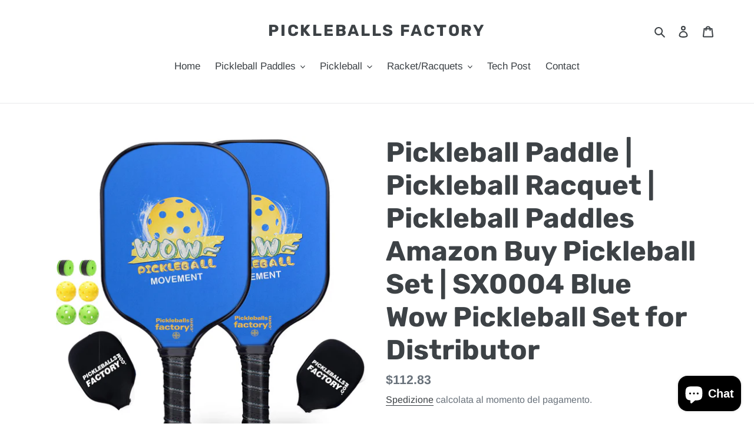

--- FILE ---
content_type: text/html; charset=utf-8
request_url: https://pickleballsfactory.com/it/products/pickleball-paddle-pickleball-racquet-pickleball-paddles-amazon-buy-pickleball-set-sx0004-blue-wow-pickleball-set-for-distributor
body_size: 54802
content:
<!doctype html>
<html class="no-js" lang="it">
<head>
  <meta charset="utf-8">
  <meta http-equiv="X-UA-Compatible" content="IE=edge,chrome=1">
  <meta name="viewport" content="width=device-width,initial-scale=1">
  <meta name="theme-color" content="#557b97">
  <meta name="google-site-verification" content="BoJF1xAbp0n61b8M7mvfBPDUP0I6ClMhfOBP3413n2A" />
  <!-- Google Tag Manager -->
<script>(function(w,d,s,l,i){w[l]=w[l]||[];w[l].push({'gtm.start':
new Date().getTime(),event:'gtm.js'});var f=d.getElementsByTagName(s)[0],
j=d.createElement(s),dl=l!='dataLayer'?'&l='+l:'';j.async=true;j.src=
'https://www.googletagmanager.com/gtm.js?id='+i+dl;f.parentNode.insertBefore(j,f);
})(window,document,'script','dataLayer','GTM-P3MWNWL');</script>
<!-- End Google Tag Manager -->
  <link rel="canonical" href="https://pickleballsfactory.com/it/products/pickleball-paddle-pickleball-racquet-pickleball-paddles-amazon-buy-pickleball-set-sx0004-blue-wow-pickleball-set-for-distributor"><title>Pickleball Paddle | Pickleball Racquet | Pickleball Paddles Amazon Buy
&ndash; Pickleballs Factory</title><meta name="description" content="Pickleballsfactory have new core technology for gamma shard paddle,gearbox g11 paddle,gearbox gh7l,gearbox gx6 control,gearbox gx6 paddle,gearbox gx6 power,gherkins pickleball,glen peterson pickleball,graphite z5 widebody pickleball paddle,head radical tour,head radical tour l pickleball paddle,head spark elite pickleball,heaviest pickleball paddle,hudef invikta selkirk,jennifer dawson pickleball,joey farias"><!-- /snippets/social-meta-tags.liquid -->




<meta property="og:site_name" content="Pickleballs Factory">
<meta property="og:url" content="https://pickleballsfactory.com/it/products/pickleball-paddle-pickleball-racquet-pickleball-paddles-amazon-buy-pickleball-set-sx0004-blue-wow-pickleball-set-for-distributor">
<meta property="og:title" content="Pickleball Paddle | Pickleball Racquet | Pickleball Paddles Amazon Buy Pickleball Set | SX0004 Blue Wow Pickleball Set for Distributor">
<meta property="og:type" content="product">
<meta property="og:description" content="Pickleballsfactory have new core technology for gamma shard paddle,gearbox g11 paddle,gearbox gh7l,gearbox gx6 control,gearbox gx6 paddle,gearbox gx6 power,gherkins pickleball,glen peterson pickleball,graphite z5 widebody pickleball paddle,head radical tour,head radical tour l pickleball paddle,head spark elite pickleball,heaviest pickleball paddle,hudef invikta selkirk,jennifer dawson pickleball,joey farias">

  <meta property="og:price:amount" content="112.83">
  <meta property="og:price:currency" content="USD">

<meta property="og:image" content="http://pickleballsfactory.com/cdn/shop/products/8_17cf8135-40bf-4b35-9be0-63aaa5fcf69e_1200x1200.jpg?v=1613642939"><meta property="og:image" content="http://pickleballsfactory.com/cdn/shop/products/PickleballPaddles_PickleballPaddle_Pickleball_BlueWowfrompickleballsfactory_1_31932b44-abc0-4a47-a4a8-4a09cf83ce71_1200x1200.jpg?v=1613642972"><meta property="og:image" content="http://pickleballsfactory.com/cdn/shop/products/PickleballPaddles_PickleballPaddle_Pickleball_BlueWowfrompickleballsfactory_2_13da22ea-b16b-42e8-9e63-f54995c47f85_1200x1200.jpg?v=1613642982">
<meta property="og:image:secure_url" content="https://pickleballsfactory.com/cdn/shop/products/8_17cf8135-40bf-4b35-9be0-63aaa5fcf69e_1200x1200.jpg?v=1613642939"><meta property="og:image:secure_url" content="https://pickleballsfactory.com/cdn/shop/products/PickleballPaddles_PickleballPaddle_Pickleball_BlueWowfrompickleballsfactory_1_31932b44-abc0-4a47-a4a8-4a09cf83ce71_1200x1200.jpg?v=1613642972"><meta property="og:image:secure_url" content="https://pickleballsfactory.com/cdn/shop/products/PickleballPaddles_PickleballPaddle_Pickleball_BlueWowfrompickleballsfactory_2_13da22ea-b16b-42e8-9e63-f54995c47f85_1200x1200.jpg?v=1613642982">


  <meta name="twitter:site" content="@AndyMo74155379">

<meta name="twitter:card" content="summary_large_image">
<meta name="twitter:title" content="Pickleball Paddle | Pickleball Racquet | Pickleball Paddles Amazon Buy Pickleball Set | SX0004 Blue Wow Pickleball Set for Distributor">
<meta name="twitter:description" content="Pickleballsfactory have new core technology for gamma shard paddle,gearbox g11 paddle,gearbox gh7l,gearbox gx6 control,gearbox gx6 paddle,gearbox gx6 power,gherkins pickleball,glen peterson pickleball,graphite z5 widebody pickleball paddle,head radical tour,head radical tour l pickleball paddle,head spark elite pickleball,heaviest pickleball paddle,hudef invikta selkirk,jennifer dawson pickleball,joey farias">


  <link href="//pickleballsfactory.com/cdn/shop/t/1/assets/theme.scss.css?v=91882576787096320851766710447" rel="stylesheet" type="text/css" media="all" />

  <script>
    var theme = {
      breakpoints: {
        medium: 750,
        large: 990,
        widescreen: 1400
      },
      strings: {
        addToCart: "Aggiungi al carrello",
        soldOut: "Esaurito",
        unavailable: "Non disponibile",
        regularPrice: "Prezzo di listino",
        salePrice: "Prezzo scontato",
        sale: "In Offerta",
        fromLowestPrice: "da [price]",
        vendor: "Venditore",
        showMore: "Mostra di più",
        showLess: "Mostra di meno",
        searchFor: "Cerca",
        addressError: "Errore durante la ricerca dell\u0026#39;indirizzo",
        addressNoResults: "La ricerca non ha prodotto alcun risultato per quell’indirizzo",
        addressQueryLimit: "Hai superato il limite di utilizzo dell'API di Google. Considera l’aggiornamento a un \u003ca href=\"https:\/\/developers.google.com\/maps\/premium\/usage-limits\"\u003ePiano Premium\u003c\/a\u003e.",
        authError: "Si è verificato un problema di autenticazione con il tuo account di Google Maps.",
        newWindow: "Apre in una nuova finestra.",
        external: "Apre un sito esterno.",
        newWindowExternal: "Apre un sito esterno in una nuova finestra.",
        removeLabel: "Rimuovi [product]",
        update: "Aggiornamento",
        quantity: "Quantità",
        discountedTotal: "Totale scontato",
        regularTotal: "Totale di listino",
        priceColumn: "Vedi la colonna Prezzo per i dettagli dello sconto.",
        quantityMinimumMessage: "La quantità deve essere 1 o più",
        cartError: "Si è verificato un errore durante l\u0026#39;aggiornamento del carrello. Riprova più tardi.",
        removedItemMessage: "\u003cspan class=\"cart__removed-product-details\"\u003e([quantity]) [link]\u003c\/span\u003e sono stati rimossi dal carrello.",
        unitPrice: "Prezzo unitario",
        unitPriceSeparator: "per",
        oneCartCount: "1 articolo",
        otherCartCount: "[count] articoli",
        quantityLabel: "Quantità: [count]",
        products: "Prodotti",
        loading: "Caricamento",
        number_of_results: "[result_number] di [results_count]",
        number_of_results_found: "[results_count] risultati trovati",
        one_result_found: "1 risultato trovato"
      },
      moneyFormat: "${{amount}}",
      moneyFormatWithCurrency: "${{amount}} USD",
      settings: {
        predictiveSearchEnabled: true,
        predictiveSearchShowPrice: false,
        predictiveSearchShowVendor: false
      }
    }

    document.documentElement.className = document.documentElement.className.replace('no-js', 'js');
  </script><script src="//pickleballsfactory.com/cdn/shop/t/1/assets/lazysizes.js?v=94224023136283657951583307977" async="async"></script>
  <script src="//pickleballsfactory.com/cdn/shop/t/1/assets/vendor.js?v=85833464202832145531583307980" defer="defer"></script>
  <script src="//pickleballsfactory.com/cdn/shop/t/1/assets/theme.js?v=119588253000287256331583307978" defer="defer"></script>

  <script>window.performance && window.performance.mark && window.performance.mark('shopify.content_for_header.start');</script><meta name="google-site-verification" content="BoJF1xAbp0n61b8M7mvfBPDUP0I6ClMhfOBP3413n2A">
<meta id="shopify-digital-wallet" name="shopify-digital-wallet" content="/34239119493/digital_wallets/dialog">
<meta name="shopify-checkout-api-token" content="0481cdebc40555442794d835fa681a46">
<meta id="in-context-paypal-metadata" data-shop-id="34239119493" data-venmo-supported="true" data-environment="production" data-locale="it_IT" data-paypal-v4="true" data-currency="USD">
<link rel="alternate" hreflang="x-default" href="https://pickleballsfactory.com/products/pickleball-paddle-pickleball-racquet-pickleball-paddles-amazon-buy-pickleball-set-sx0004-blue-wow-pickleball-set-for-distributor">
<link rel="alternate" hreflang="en" href="https://pickleballsfactory.com/products/pickleball-paddle-pickleball-racquet-pickleball-paddles-amazon-buy-pickleball-set-sx0004-blue-wow-pickleball-set-for-distributor">
<link rel="alternate" hreflang="es" href="https://pickleballsfactory.com/es/products/pickleball-paddle-pickleball-racquet-pickleball-paddles-amazon-buy-pickleball-set-sx0004-blue-wow-pickleball-set-for-distributor">
<link rel="alternate" hreflang="fr" href="https://pickleballsfactory.com/fr/products/pickleball-paddle-pickleball-racquet-pickleball-paddles-amazon-buy-pickleball-set-sx0004-blue-wow-pickleball-set-for-distributor">
<link rel="alternate" hreflang="it" href="https://pickleballsfactory.com/it/products/pickleball-paddle-pickleball-racquet-pickleball-paddles-amazon-buy-pickleball-set-sx0004-blue-wow-pickleball-set-for-distributor">
<link rel="alternate" type="application/json+oembed" href="https://pickleballsfactory.com/it/products/pickleball-paddle-pickleball-racquet-pickleball-paddles-amazon-buy-pickleball-set-sx0004-blue-wow-pickleball-set-for-distributor.oembed">
<script async="async" src="/checkouts/internal/preloads.js?locale=it-US"></script>
<script id="shopify-features" type="application/json">{"accessToken":"0481cdebc40555442794d835fa681a46","betas":["rich-media-storefront-analytics"],"domain":"pickleballsfactory.com","predictiveSearch":true,"shopId":34239119493,"locale":"it"}</script>
<script>var Shopify = Shopify || {};
Shopify.shop = "pickleballs-factory.myshopify.com";
Shopify.locale = "it";
Shopify.currency = {"active":"USD","rate":"1.0"};
Shopify.country = "US";
Shopify.theme = {"name":"Debut","id":90425098373,"schema_name":"Debut","schema_version":"16.3.2","theme_store_id":796,"role":"main"};
Shopify.theme.handle = "null";
Shopify.theme.style = {"id":null,"handle":null};
Shopify.cdnHost = "pickleballsfactory.com/cdn";
Shopify.routes = Shopify.routes || {};
Shopify.routes.root = "/it/";</script>
<script type="module">!function(o){(o.Shopify=o.Shopify||{}).modules=!0}(window);</script>
<script>!function(o){function n(){var o=[];function n(){o.push(Array.prototype.slice.apply(arguments))}return n.q=o,n}var t=o.Shopify=o.Shopify||{};t.loadFeatures=n(),t.autoloadFeatures=n()}(window);</script>
<script id="shop-js-analytics" type="application/json">{"pageType":"product"}</script>
<script defer="defer" async type="module" src="//pickleballsfactory.com/cdn/shopifycloud/shop-js/modules/v2/client.init-shop-cart-sync_x8TrURgt.it.esm.js"></script>
<script defer="defer" async type="module" src="//pickleballsfactory.com/cdn/shopifycloud/shop-js/modules/v2/chunk.common_BMf091Dh.esm.js"></script>
<script defer="defer" async type="module" src="//pickleballsfactory.com/cdn/shopifycloud/shop-js/modules/v2/chunk.modal_Ccb5hpjc.esm.js"></script>
<script type="module">
  await import("//pickleballsfactory.com/cdn/shopifycloud/shop-js/modules/v2/client.init-shop-cart-sync_x8TrURgt.it.esm.js");
await import("//pickleballsfactory.com/cdn/shopifycloud/shop-js/modules/v2/chunk.common_BMf091Dh.esm.js");
await import("//pickleballsfactory.com/cdn/shopifycloud/shop-js/modules/v2/chunk.modal_Ccb5hpjc.esm.js");

  window.Shopify.SignInWithShop?.initShopCartSync?.({"fedCMEnabled":true,"windoidEnabled":true});

</script>
<script>(function() {
  var isLoaded = false;
  function asyncLoad() {
    if (isLoaded) return;
    isLoaded = true;
    var urls = ["https:\/\/api.omegatheme.com\/facebook-chat\/\/facebook-chat.js?v=1589441427\u0026shop=pickleballs-factory.myshopify.com","https:\/\/gtranslate.io\/shopify\/gtranslate.js?shop=pickleballs-factory.myshopify.com","https:\/\/trust.conversionbear.com\/script?app=trust_badge\u0026shop=pickleballs-factory.myshopify.com","https:\/\/tabs.stationmade.com\/registered-scripts\/tabs-by-station.js?shop=pickleballs-factory.myshopify.com"];
    for (var i = 0; i < urls.length; i++) {
      var s = document.createElement('script');
      s.type = 'text/javascript';
      s.async = true;
      s.src = urls[i];
      var x = document.getElementsByTagName('script')[0];
      x.parentNode.insertBefore(s, x);
    }
  };
  if(window.attachEvent) {
    window.attachEvent('onload', asyncLoad);
  } else {
    window.addEventListener('load', asyncLoad, false);
  }
})();</script>
<script id="__st">var __st={"a":34239119493,"offset":28800,"reqid":"b0493695-57dd-48d7-9e89-53d421241c9a-1769906979","pageurl":"pickleballsfactory.com\/it\/products\/pickleball-paddle-pickleball-racquet-pickleball-paddles-amazon-buy-pickleball-set-sx0004-blue-wow-pickleball-set-for-distributor","u":"60fc38723f6f","p":"product","rtyp":"product","rid":5250879750277};</script>
<script>window.ShopifyPaypalV4VisibilityTracking = true;</script>
<script id="captcha-bootstrap">!function(){'use strict';const t='contact',e='account',n='new_comment',o=[[t,t],['blogs',n],['comments',n],[t,'customer']],c=[[e,'customer_login'],[e,'guest_login'],[e,'recover_customer_password'],[e,'create_customer']],r=t=>t.map((([t,e])=>`form[action*='/${t}']:not([data-nocaptcha='true']) input[name='form_type'][value='${e}']`)).join(','),a=t=>()=>t?[...document.querySelectorAll(t)].map((t=>t.form)):[];function s(){const t=[...o],e=r(t);return a(e)}const i='password',u='form_key',d=['recaptcha-v3-token','g-recaptcha-response','h-captcha-response',i],f=()=>{try{return window.sessionStorage}catch{return}},m='__shopify_v',_=t=>t.elements[u];function p(t,e,n=!1){try{const o=window.sessionStorage,c=JSON.parse(o.getItem(e)),{data:r}=function(t){const{data:e,action:n}=t;return t[m]||n?{data:e,action:n}:{data:t,action:n}}(c);for(const[e,n]of Object.entries(r))t.elements[e]&&(t.elements[e].value=n);n&&o.removeItem(e)}catch(o){console.error('form repopulation failed',{error:o})}}const l='form_type',E='cptcha';function T(t){t.dataset[E]=!0}const w=window,h=w.document,L='Shopify',v='ce_forms',y='captcha';let A=!1;((t,e)=>{const n=(g='f06e6c50-85a8-45c8-87d0-21a2b65856fe',I='https://cdn.shopify.com/shopifycloud/storefront-forms-hcaptcha/ce_storefront_forms_captcha_hcaptcha.v1.5.2.iife.js',D={infoText:'Protetto da hCaptcha',privacyText:'Privacy',termsText:'Termini'},(t,e,n)=>{const o=w[L][v],c=o.bindForm;if(c)return c(t,g,e,D).then(n);var r;o.q.push([[t,g,e,D],n]),r=I,A||(h.body.append(Object.assign(h.createElement('script'),{id:'captcha-provider',async:!0,src:r})),A=!0)});var g,I,D;w[L]=w[L]||{},w[L][v]=w[L][v]||{},w[L][v].q=[],w[L][y]=w[L][y]||{},w[L][y].protect=function(t,e){n(t,void 0,e),T(t)},Object.freeze(w[L][y]),function(t,e,n,w,h,L){const[v,y,A,g]=function(t,e,n){const i=e?o:[],u=t?c:[],d=[...i,...u],f=r(d),m=r(i),_=r(d.filter((([t,e])=>n.includes(e))));return[a(f),a(m),a(_),s()]}(w,h,L),I=t=>{const e=t.target;return e instanceof HTMLFormElement?e:e&&e.form},D=t=>v().includes(t);t.addEventListener('submit',(t=>{const e=I(t);if(!e)return;const n=D(e)&&!e.dataset.hcaptchaBound&&!e.dataset.recaptchaBound,o=_(e),c=g().includes(e)&&(!o||!o.value);(n||c)&&t.preventDefault(),c&&!n&&(function(t){try{if(!f())return;!function(t){const e=f();if(!e)return;const n=_(t);if(!n)return;const o=n.value;o&&e.removeItem(o)}(t);const e=Array.from(Array(32),(()=>Math.random().toString(36)[2])).join('');!function(t,e){_(t)||t.append(Object.assign(document.createElement('input'),{type:'hidden',name:u})),t.elements[u].value=e}(t,e),function(t,e){const n=f();if(!n)return;const o=[...t.querySelectorAll(`input[type='${i}']`)].map((({name:t})=>t)),c=[...d,...o],r={};for(const[a,s]of new FormData(t).entries())c.includes(a)||(r[a]=s);n.setItem(e,JSON.stringify({[m]:1,action:t.action,data:r}))}(t,e)}catch(e){console.error('failed to persist form',e)}}(e),e.submit())}));const S=(t,e)=>{t&&!t.dataset[E]&&(n(t,e.some((e=>e===t))),T(t))};for(const o of['focusin','change'])t.addEventListener(o,(t=>{const e=I(t);D(e)&&S(e,y())}));const B=e.get('form_key'),M=e.get(l),P=B&&M;t.addEventListener('DOMContentLoaded',(()=>{const t=y();if(P)for(const e of t)e.elements[l].value===M&&p(e,B);[...new Set([...A(),...v().filter((t=>'true'===t.dataset.shopifyCaptcha))])].forEach((e=>S(e,t)))}))}(h,new URLSearchParams(w.location.search),n,t,e,['guest_login'])})(!0,!0)}();</script>
<script integrity="sha256-4kQ18oKyAcykRKYeNunJcIwy7WH5gtpwJnB7kiuLZ1E=" data-source-attribution="shopify.loadfeatures" defer="defer" src="//pickleballsfactory.com/cdn/shopifycloud/storefront/assets/storefront/load_feature-a0a9edcb.js" crossorigin="anonymous"></script>
<script data-source-attribution="shopify.dynamic_checkout.dynamic.init">var Shopify=Shopify||{};Shopify.PaymentButton=Shopify.PaymentButton||{isStorefrontPortableWallets:!0,init:function(){window.Shopify.PaymentButton.init=function(){};var t=document.createElement("script");t.src="https://pickleballsfactory.com/cdn/shopifycloud/portable-wallets/latest/portable-wallets.it.js",t.type="module",document.head.appendChild(t)}};
</script>
<script data-source-attribution="shopify.dynamic_checkout.buyer_consent">
  function portableWalletsHideBuyerConsent(e){var t=document.getElementById("shopify-buyer-consent"),n=document.getElementById("shopify-subscription-policy-button");t&&n&&(t.classList.add("hidden"),t.setAttribute("aria-hidden","true"),n.removeEventListener("click",e))}function portableWalletsShowBuyerConsent(e){var t=document.getElementById("shopify-buyer-consent"),n=document.getElementById("shopify-subscription-policy-button");t&&n&&(t.classList.remove("hidden"),t.removeAttribute("aria-hidden"),n.addEventListener("click",e))}window.Shopify?.PaymentButton&&(window.Shopify.PaymentButton.hideBuyerConsent=portableWalletsHideBuyerConsent,window.Shopify.PaymentButton.showBuyerConsent=portableWalletsShowBuyerConsent);
</script>
<script>
  function portableWalletsCleanup(e){e&&e.src&&console.error("Failed to load portable wallets script "+e.src);var t=document.querySelectorAll("shopify-accelerated-checkout .shopify-payment-button__skeleton, shopify-accelerated-checkout-cart .wallet-cart-button__skeleton"),e=document.getElementById("shopify-buyer-consent");for(let e=0;e<t.length;e++)t[e].remove();e&&e.remove()}function portableWalletsNotLoadedAsModule(e){e instanceof ErrorEvent&&"string"==typeof e.message&&e.message.includes("import.meta")&&"string"==typeof e.filename&&e.filename.includes("portable-wallets")&&(window.removeEventListener("error",portableWalletsNotLoadedAsModule),window.Shopify.PaymentButton.failedToLoad=e,"loading"===document.readyState?document.addEventListener("DOMContentLoaded",window.Shopify.PaymentButton.init):window.Shopify.PaymentButton.init())}window.addEventListener("error",portableWalletsNotLoadedAsModule);
</script>

<script type="module" src="https://pickleballsfactory.com/cdn/shopifycloud/portable-wallets/latest/portable-wallets.it.js" onError="portableWalletsCleanup(this)" crossorigin="anonymous"></script>
<script nomodule>
  document.addEventListener("DOMContentLoaded", portableWalletsCleanup);
</script>

<link id="shopify-accelerated-checkout-styles" rel="stylesheet" media="screen" href="https://pickleballsfactory.com/cdn/shopifycloud/portable-wallets/latest/accelerated-checkout-backwards-compat.css" crossorigin="anonymous">
<style id="shopify-accelerated-checkout-cart">
        #shopify-buyer-consent {
  margin-top: 1em;
  display: inline-block;
  width: 100%;
}

#shopify-buyer-consent.hidden {
  display: none;
}

#shopify-subscription-policy-button {
  background: none;
  border: none;
  padding: 0;
  text-decoration: underline;
  font-size: inherit;
  cursor: pointer;
}

#shopify-subscription-policy-button::before {
  box-shadow: none;
}

      </style>

<script>window.performance && window.performance.mark && window.performance.mark('shopify.content_for_header.end');</script>
  <!-- "snippets/judgeme_core.liquid" was not rendered, the associated app was uninstalled -->
<!-- "snippets/booster-common.liquid" was not rendered, the associated app was uninstalled -->
<script src="https://cdn.shopify.com/extensions/e8878072-2f6b-4e89-8082-94b04320908d/inbox-1254/assets/inbox-chat-loader.js" type="text/javascript" defer="defer"></script>
<link href="https://monorail-edge.shopifysvc.com" rel="dns-prefetch">
<script>(function(){if ("sendBeacon" in navigator && "performance" in window) {try {var session_token_from_headers = performance.getEntriesByType('navigation')[0].serverTiming.find(x => x.name == '_s').description;} catch {var session_token_from_headers = undefined;}var session_cookie_matches = document.cookie.match(/_shopify_s=([^;]*)/);var session_token_from_cookie = session_cookie_matches && session_cookie_matches.length === 2 ? session_cookie_matches[1] : "";var session_token = session_token_from_headers || session_token_from_cookie || "";function handle_abandonment_event(e) {var entries = performance.getEntries().filter(function(entry) {return /monorail-edge.shopifysvc.com/.test(entry.name);});if (!window.abandonment_tracked && entries.length === 0) {window.abandonment_tracked = true;var currentMs = Date.now();var navigation_start = performance.timing.navigationStart;var payload = {shop_id: 34239119493,url: window.location.href,navigation_start,duration: currentMs - navigation_start,session_token,page_type: "product"};window.navigator.sendBeacon("https://monorail-edge.shopifysvc.com/v1/produce", JSON.stringify({schema_id: "online_store_buyer_site_abandonment/1.1",payload: payload,metadata: {event_created_at_ms: currentMs,event_sent_at_ms: currentMs}}));}}window.addEventListener('pagehide', handle_abandonment_event);}}());</script>
<script id="web-pixels-manager-setup">(function e(e,d,r,n,o){if(void 0===o&&(o={}),!Boolean(null===(a=null===(i=window.Shopify)||void 0===i?void 0:i.analytics)||void 0===a?void 0:a.replayQueue)){var i,a;window.Shopify=window.Shopify||{};var t=window.Shopify;t.analytics=t.analytics||{};var s=t.analytics;s.replayQueue=[],s.publish=function(e,d,r){return s.replayQueue.push([e,d,r]),!0};try{self.performance.mark("wpm:start")}catch(e){}var l=function(){var e={modern:/Edge?\/(1{2}[4-9]|1[2-9]\d|[2-9]\d{2}|\d{4,})\.\d+(\.\d+|)|Firefox\/(1{2}[4-9]|1[2-9]\d|[2-9]\d{2}|\d{4,})\.\d+(\.\d+|)|Chrom(ium|e)\/(9{2}|\d{3,})\.\d+(\.\d+|)|(Maci|X1{2}).+ Version\/(15\.\d+|(1[6-9]|[2-9]\d|\d{3,})\.\d+)([,.]\d+|)( \(\w+\)|)( Mobile\/\w+|) Safari\/|Chrome.+OPR\/(9{2}|\d{3,})\.\d+\.\d+|(CPU[ +]OS|iPhone[ +]OS|CPU[ +]iPhone|CPU IPhone OS|CPU iPad OS)[ +]+(15[._]\d+|(1[6-9]|[2-9]\d|\d{3,})[._]\d+)([._]\d+|)|Android:?[ /-](13[3-9]|1[4-9]\d|[2-9]\d{2}|\d{4,})(\.\d+|)(\.\d+|)|Android.+Firefox\/(13[5-9]|1[4-9]\d|[2-9]\d{2}|\d{4,})\.\d+(\.\d+|)|Android.+Chrom(ium|e)\/(13[3-9]|1[4-9]\d|[2-9]\d{2}|\d{4,})\.\d+(\.\d+|)|SamsungBrowser\/([2-9]\d|\d{3,})\.\d+/,legacy:/Edge?\/(1[6-9]|[2-9]\d|\d{3,})\.\d+(\.\d+|)|Firefox\/(5[4-9]|[6-9]\d|\d{3,})\.\d+(\.\d+|)|Chrom(ium|e)\/(5[1-9]|[6-9]\d|\d{3,})\.\d+(\.\d+|)([\d.]+$|.*Safari\/(?![\d.]+ Edge\/[\d.]+$))|(Maci|X1{2}).+ Version\/(10\.\d+|(1[1-9]|[2-9]\d|\d{3,})\.\d+)([,.]\d+|)( \(\w+\)|)( Mobile\/\w+|) Safari\/|Chrome.+OPR\/(3[89]|[4-9]\d|\d{3,})\.\d+\.\d+|(CPU[ +]OS|iPhone[ +]OS|CPU[ +]iPhone|CPU IPhone OS|CPU iPad OS)[ +]+(10[._]\d+|(1[1-9]|[2-9]\d|\d{3,})[._]\d+)([._]\d+|)|Android:?[ /-](13[3-9]|1[4-9]\d|[2-9]\d{2}|\d{4,})(\.\d+|)(\.\d+|)|Mobile Safari.+OPR\/([89]\d|\d{3,})\.\d+\.\d+|Android.+Firefox\/(13[5-9]|1[4-9]\d|[2-9]\d{2}|\d{4,})\.\d+(\.\d+|)|Android.+Chrom(ium|e)\/(13[3-9]|1[4-9]\d|[2-9]\d{2}|\d{4,})\.\d+(\.\d+|)|Android.+(UC? ?Browser|UCWEB|U3)[ /]?(15\.([5-9]|\d{2,})|(1[6-9]|[2-9]\d|\d{3,})\.\d+)\.\d+|SamsungBrowser\/(5\.\d+|([6-9]|\d{2,})\.\d+)|Android.+MQ{2}Browser\/(14(\.(9|\d{2,})|)|(1[5-9]|[2-9]\d|\d{3,})(\.\d+|))(\.\d+|)|K[Aa][Ii]OS\/(3\.\d+|([4-9]|\d{2,})\.\d+)(\.\d+|)/},d=e.modern,r=e.legacy,n=navigator.userAgent;return n.match(d)?"modern":n.match(r)?"legacy":"unknown"}(),u="modern"===l?"modern":"legacy",c=(null!=n?n:{modern:"",legacy:""})[u],f=function(e){return[e.baseUrl,"/wpm","/b",e.hashVersion,"modern"===e.buildTarget?"m":"l",".js"].join("")}({baseUrl:d,hashVersion:r,buildTarget:u}),m=function(e){var d=e.version,r=e.bundleTarget,n=e.surface,o=e.pageUrl,i=e.monorailEndpoint;return{emit:function(e){var a=e.status,t=e.errorMsg,s=(new Date).getTime(),l=JSON.stringify({metadata:{event_sent_at_ms:s},events:[{schema_id:"web_pixels_manager_load/3.1",payload:{version:d,bundle_target:r,page_url:o,status:a,surface:n,error_msg:t},metadata:{event_created_at_ms:s}}]});if(!i)return console&&console.warn&&console.warn("[Web Pixels Manager] No Monorail endpoint provided, skipping logging."),!1;try{return self.navigator.sendBeacon.bind(self.navigator)(i,l)}catch(e){}var u=new XMLHttpRequest;try{return u.open("POST",i,!0),u.setRequestHeader("Content-Type","text/plain"),u.send(l),!0}catch(e){return console&&console.warn&&console.warn("[Web Pixels Manager] Got an unhandled error while logging to Monorail."),!1}}}}({version:r,bundleTarget:l,surface:e.surface,pageUrl:self.location.href,monorailEndpoint:e.monorailEndpoint});try{o.browserTarget=l,function(e){var d=e.src,r=e.async,n=void 0===r||r,o=e.onload,i=e.onerror,a=e.sri,t=e.scriptDataAttributes,s=void 0===t?{}:t,l=document.createElement("script"),u=document.querySelector("head"),c=document.querySelector("body");if(l.async=n,l.src=d,a&&(l.integrity=a,l.crossOrigin="anonymous"),s)for(var f in s)if(Object.prototype.hasOwnProperty.call(s,f))try{l.dataset[f]=s[f]}catch(e){}if(o&&l.addEventListener("load",o),i&&l.addEventListener("error",i),u)u.appendChild(l);else{if(!c)throw new Error("Did not find a head or body element to append the script");c.appendChild(l)}}({src:f,async:!0,onload:function(){if(!function(){var e,d;return Boolean(null===(d=null===(e=window.Shopify)||void 0===e?void 0:e.analytics)||void 0===d?void 0:d.initialized)}()){var d=window.webPixelsManager.init(e)||void 0;if(d){var r=window.Shopify.analytics;r.replayQueue.forEach((function(e){var r=e[0],n=e[1],o=e[2];d.publishCustomEvent(r,n,o)})),r.replayQueue=[],r.publish=d.publishCustomEvent,r.visitor=d.visitor,r.initialized=!0}}},onerror:function(){return m.emit({status:"failed",errorMsg:"".concat(f," has failed to load")})},sri:function(e){var d=/^sha384-[A-Za-z0-9+/=]+$/;return"string"==typeof e&&d.test(e)}(c)?c:"",scriptDataAttributes:o}),m.emit({status:"loading"})}catch(e){m.emit({status:"failed",errorMsg:(null==e?void 0:e.message)||"Unknown error"})}}})({shopId: 34239119493,storefrontBaseUrl: "https://pickleballsfactory.com",extensionsBaseUrl: "https://extensions.shopifycdn.com/cdn/shopifycloud/web-pixels-manager",monorailEndpoint: "https://monorail-edge.shopifysvc.com/unstable/produce_batch",surface: "storefront-renderer",enabledBetaFlags: ["2dca8a86"],webPixelsConfigList: [{"id":"283967621","configuration":"{\"pixelCode\":\"CSMSP1JC77U4SATTV6MG\"}","eventPayloadVersion":"v1","runtimeContext":"STRICT","scriptVersion":"22e92c2ad45662f435e4801458fb78cc","type":"APP","apiClientId":4383523,"privacyPurposes":["ANALYTICS","MARKETING","SALE_OF_DATA"],"dataSharingAdjustments":{"protectedCustomerApprovalScopes":["read_customer_address","read_customer_email","read_customer_name","read_customer_personal_data","read_customer_phone"]}},{"id":"278954117","configuration":"{\"config\":\"{\\\"pixel_id\\\":\\\"AW-411220609\\\",\\\"target_country\\\":\\\"US\\\",\\\"gtag_events\\\":[{\\\"type\\\":\\\"page_view\\\",\\\"action_label\\\":\\\"AW-411220609\\\/HFXCCMvayfgBEIH1isQB\\\"},{\\\"type\\\":\\\"purchase\\\",\\\"action_label\\\":\\\"AW-411220609\\\/qGwrCM7ayfgBEIH1isQB\\\"},{\\\"type\\\":\\\"view_item\\\",\\\"action_label\\\":\\\"AW-411220609\\\/bQupCNHayfgBEIH1isQB\\\"},{\\\"type\\\":\\\"add_to_cart\\\",\\\"action_label\\\":\\\"AW-411220609\\\/i8wDCNTayfgBEIH1isQB\\\"},{\\\"type\\\":\\\"begin_checkout\\\",\\\"action_label\\\":\\\"AW-411220609\\\/cMnOCNfayfgBEIH1isQB\\\"},{\\\"type\\\":\\\"search\\\",\\\"action_label\\\":\\\"AW-411220609\\\/IxGTCNrayfgBEIH1isQB\\\"},{\\\"type\\\":\\\"add_payment_info\\\",\\\"action_label\\\":\\\"AW-411220609\\\/Z5QVCN3ayfgBEIH1isQB\\\"}],\\\"enable_monitoring_mode\\\":false}\"}","eventPayloadVersion":"v1","runtimeContext":"OPEN","scriptVersion":"b2a88bafab3e21179ed38636efcd8a93","type":"APP","apiClientId":1780363,"privacyPurposes":[],"dataSharingAdjustments":{"protectedCustomerApprovalScopes":["read_customer_address","read_customer_email","read_customer_name","read_customer_personal_data","read_customer_phone"]}},{"id":"44957829","eventPayloadVersion":"v1","runtimeContext":"LAX","scriptVersion":"1","type":"CUSTOM","privacyPurposes":["ANALYTICS"],"name":"Google Analytics tag (migrated)"},{"id":"shopify-app-pixel","configuration":"{}","eventPayloadVersion":"v1","runtimeContext":"STRICT","scriptVersion":"0450","apiClientId":"shopify-pixel","type":"APP","privacyPurposes":["ANALYTICS","MARKETING"]},{"id":"shopify-custom-pixel","eventPayloadVersion":"v1","runtimeContext":"LAX","scriptVersion":"0450","apiClientId":"shopify-pixel","type":"CUSTOM","privacyPurposes":["ANALYTICS","MARKETING"]}],isMerchantRequest: false,initData: {"shop":{"name":"Pickleballs Factory","paymentSettings":{"currencyCode":"USD"},"myshopifyDomain":"pickleballs-factory.myshopify.com","countryCode":"US","storefrontUrl":"https:\/\/pickleballsfactory.com\/it"},"customer":null,"cart":null,"checkout":null,"productVariants":[{"price":{"amount":112.83,"currencyCode":"USD"},"product":{"title":"Pickleball Paddle | Pickleball Racquet | Pickleball Paddles Amazon Buy Pickleball Set | SX0004 Blue Wow Pickleball Set for Distributor","vendor":"Pickleball factory-MX","id":"5250879750277","untranslatedTitle":"Pickleball Paddle | Pickleball Racquet | Pickleball Paddles Amazon Buy Pickleball Set | SX0004 Blue Wow Pickleball Set for Distributor","url":"\/it\/products\/pickleball-paddle-pickleball-racquet-pickleball-paddles-amazon-buy-pickleball-set-sx0004-blue-wow-pickleball-set-for-distributor","type":"Pickleball Set"},"id":"34860230115461","image":{"src":"\/\/pickleballsfactory.com\/cdn\/shop\/products\/8_17cf8135-40bf-4b35-9be0-63aaa5fcf69e.jpg?v=1613642939"},"sku":"SX-0004-7","title":"2 Paddles 13mm+2 Covers+2 Balls \/ Glassfiber Graphite","untranslatedTitle":"2 Paddles 13mm+2 Covers+2 Balls \/ Glassfiber Graphite"},{"price":{"amount":119.49,"currencyCode":"USD"},"product":{"title":"Pickleball Paddle | Pickleball Racquet | Pickleball Paddles Amazon Buy Pickleball Set | SX0004 Blue Wow Pickleball Set for Distributor","vendor":"Pickleball factory-MX","id":"5250879750277","untranslatedTitle":"Pickleball Paddle | Pickleball Racquet | Pickleball Paddles Amazon Buy Pickleball Set | SX0004 Blue Wow Pickleball Set for Distributor","url":"\/it\/products\/pickleball-paddle-pickleball-racquet-pickleball-paddles-amazon-buy-pickleball-set-sx0004-blue-wow-pickleball-set-for-distributor","type":"Pickleball Set"},"id":"34860230148229","image":{"src":"\/\/pickleballsfactory.com\/cdn\/shop\/products\/8_17cf8135-40bf-4b35-9be0-63aaa5fcf69e.jpg?v=1613642939"},"sku":"SX-0004-8","title":"2 Paddles 13mm+2 Covers+2 Balls \/ Carbonfiber Graphite","untranslatedTitle":"2 Paddles 13mm+2 Covers+2 Balls \/ Carbonfiber Graphite"}],"purchasingCompany":null},},"https://pickleballsfactory.com/cdn","1d2a099fw23dfb22ep557258f5m7a2edbae",{"modern":"","legacy":""},{"shopId":"34239119493","storefrontBaseUrl":"https:\/\/pickleballsfactory.com","extensionBaseUrl":"https:\/\/extensions.shopifycdn.com\/cdn\/shopifycloud\/web-pixels-manager","surface":"storefront-renderer","enabledBetaFlags":"[\"2dca8a86\"]","isMerchantRequest":"false","hashVersion":"1d2a099fw23dfb22ep557258f5m7a2edbae","publish":"custom","events":"[[\"page_viewed\",{}],[\"product_viewed\",{\"productVariant\":{\"price\":{\"amount\":112.83,\"currencyCode\":\"USD\"},\"product\":{\"title\":\"Pickleball Paddle | Pickleball Racquet | Pickleball Paddles Amazon Buy Pickleball Set | SX0004 Blue Wow Pickleball Set for Distributor\",\"vendor\":\"Pickleball factory-MX\",\"id\":\"5250879750277\",\"untranslatedTitle\":\"Pickleball Paddle | Pickleball Racquet | Pickleball Paddles Amazon Buy Pickleball Set | SX0004 Blue Wow Pickleball Set for Distributor\",\"url\":\"\/it\/products\/pickleball-paddle-pickleball-racquet-pickleball-paddles-amazon-buy-pickleball-set-sx0004-blue-wow-pickleball-set-for-distributor\",\"type\":\"Pickleball Set\"},\"id\":\"34860230115461\",\"image\":{\"src\":\"\/\/pickleballsfactory.com\/cdn\/shop\/products\/8_17cf8135-40bf-4b35-9be0-63aaa5fcf69e.jpg?v=1613642939\"},\"sku\":\"SX-0004-7\",\"title\":\"2 Paddles 13mm+2 Covers+2 Balls \/ Glassfiber Graphite\",\"untranslatedTitle\":\"2 Paddles 13mm+2 Covers+2 Balls \/ Glassfiber Graphite\"}}]]"});</script><script>
  window.ShopifyAnalytics = window.ShopifyAnalytics || {};
  window.ShopifyAnalytics.meta = window.ShopifyAnalytics.meta || {};
  window.ShopifyAnalytics.meta.currency = 'USD';
  var meta = {"product":{"id":5250879750277,"gid":"gid:\/\/shopify\/Product\/5250879750277","vendor":"Pickleball factory-MX","type":"Pickleball Set","handle":"pickleball-paddle-pickleball-racquet-pickleball-paddles-amazon-buy-pickleball-set-sx0004-blue-wow-pickleball-set-for-distributor","variants":[{"id":34860230115461,"price":11283,"name":"Pickleball Paddle | Pickleball Racquet | Pickleball Paddles Amazon Buy Pickleball Set | SX0004 Blue Wow Pickleball Set for Distributor - 2 Paddles 13mm+2 Covers+2 Balls \/ Glassfiber Graphite","public_title":"2 Paddles 13mm+2 Covers+2 Balls \/ Glassfiber Graphite","sku":"SX-0004-7"},{"id":34860230148229,"price":11949,"name":"Pickleball Paddle | Pickleball Racquet | Pickleball Paddles Amazon Buy Pickleball Set | SX0004 Blue Wow Pickleball Set for Distributor - 2 Paddles 13mm+2 Covers+2 Balls \/ Carbonfiber Graphite","public_title":"2 Paddles 13mm+2 Covers+2 Balls \/ Carbonfiber Graphite","sku":"SX-0004-8"}],"remote":false},"page":{"pageType":"product","resourceType":"product","resourceId":5250879750277,"requestId":"b0493695-57dd-48d7-9e89-53d421241c9a-1769906979"}};
  for (var attr in meta) {
    window.ShopifyAnalytics.meta[attr] = meta[attr];
  }
</script>
<script class="analytics">
  (function () {
    var customDocumentWrite = function(content) {
      var jquery = null;

      if (window.jQuery) {
        jquery = window.jQuery;
      } else if (window.Checkout && window.Checkout.$) {
        jquery = window.Checkout.$;
      }

      if (jquery) {
        jquery('body').append(content);
      }
    };

    var hasLoggedConversion = function(token) {
      if (token) {
        return document.cookie.indexOf('loggedConversion=' + token) !== -1;
      }
      return false;
    }

    var setCookieIfConversion = function(token) {
      if (token) {
        var twoMonthsFromNow = new Date(Date.now());
        twoMonthsFromNow.setMonth(twoMonthsFromNow.getMonth() + 2);

        document.cookie = 'loggedConversion=' + token + '; expires=' + twoMonthsFromNow;
      }
    }

    var trekkie = window.ShopifyAnalytics.lib = window.trekkie = window.trekkie || [];
    if (trekkie.integrations) {
      return;
    }
    trekkie.methods = [
      'identify',
      'page',
      'ready',
      'track',
      'trackForm',
      'trackLink'
    ];
    trekkie.factory = function(method) {
      return function() {
        var args = Array.prototype.slice.call(arguments);
        args.unshift(method);
        trekkie.push(args);
        return trekkie;
      };
    };
    for (var i = 0; i < trekkie.methods.length; i++) {
      var key = trekkie.methods[i];
      trekkie[key] = trekkie.factory(key);
    }
    trekkie.load = function(config) {
      trekkie.config = config || {};
      trekkie.config.initialDocumentCookie = document.cookie;
      var first = document.getElementsByTagName('script')[0];
      var script = document.createElement('script');
      script.type = 'text/javascript';
      script.onerror = function(e) {
        var scriptFallback = document.createElement('script');
        scriptFallback.type = 'text/javascript';
        scriptFallback.onerror = function(error) {
                var Monorail = {
      produce: function produce(monorailDomain, schemaId, payload) {
        var currentMs = new Date().getTime();
        var event = {
          schema_id: schemaId,
          payload: payload,
          metadata: {
            event_created_at_ms: currentMs,
            event_sent_at_ms: currentMs
          }
        };
        return Monorail.sendRequest("https://" + monorailDomain + "/v1/produce", JSON.stringify(event));
      },
      sendRequest: function sendRequest(endpointUrl, payload) {
        // Try the sendBeacon API
        if (window && window.navigator && typeof window.navigator.sendBeacon === 'function' && typeof window.Blob === 'function' && !Monorail.isIos12()) {
          var blobData = new window.Blob([payload], {
            type: 'text/plain'
          });

          if (window.navigator.sendBeacon(endpointUrl, blobData)) {
            return true;
          } // sendBeacon was not successful

        } // XHR beacon

        var xhr = new XMLHttpRequest();

        try {
          xhr.open('POST', endpointUrl);
          xhr.setRequestHeader('Content-Type', 'text/plain');
          xhr.send(payload);
        } catch (e) {
          console.log(e);
        }

        return false;
      },
      isIos12: function isIos12() {
        return window.navigator.userAgent.lastIndexOf('iPhone; CPU iPhone OS 12_') !== -1 || window.navigator.userAgent.lastIndexOf('iPad; CPU OS 12_') !== -1;
      }
    };
    Monorail.produce('monorail-edge.shopifysvc.com',
      'trekkie_storefront_load_errors/1.1',
      {shop_id: 34239119493,
      theme_id: 90425098373,
      app_name: "storefront",
      context_url: window.location.href,
      source_url: "//pickleballsfactory.com/cdn/s/trekkie.storefront.c59ea00e0474b293ae6629561379568a2d7c4bba.min.js"});

        };
        scriptFallback.async = true;
        scriptFallback.src = '//pickleballsfactory.com/cdn/s/trekkie.storefront.c59ea00e0474b293ae6629561379568a2d7c4bba.min.js';
        first.parentNode.insertBefore(scriptFallback, first);
      };
      script.async = true;
      script.src = '//pickleballsfactory.com/cdn/s/trekkie.storefront.c59ea00e0474b293ae6629561379568a2d7c4bba.min.js';
      first.parentNode.insertBefore(script, first);
    };
    trekkie.load(
      {"Trekkie":{"appName":"storefront","development":false,"defaultAttributes":{"shopId":34239119493,"isMerchantRequest":null,"themeId":90425098373,"themeCityHash":"6264685887617095166","contentLanguage":"it","currency":"USD","eventMetadataId":"4fcd48d6-7d51-4a30-afd4-5b74af10b8a0"},"isServerSideCookieWritingEnabled":true,"monorailRegion":"shop_domain","enabledBetaFlags":["65f19447","b5387b81"]},"Session Attribution":{},"S2S":{"facebookCapiEnabled":false,"source":"trekkie-storefront-renderer","apiClientId":580111}}
    );

    var loaded = false;
    trekkie.ready(function() {
      if (loaded) return;
      loaded = true;

      window.ShopifyAnalytics.lib = window.trekkie;

      var originalDocumentWrite = document.write;
      document.write = customDocumentWrite;
      try { window.ShopifyAnalytics.merchantGoogleAnalytics.call(this); } catch(error) {};
      document.write = originalDocumentWrite;

      window.ShopifyAnalytics.lib.page(null,{"pageType":"product","resourceType":"product","resourceId":5250879750277,"requestId":"b0493695-57dd-48d7-9e89-53d421241c9a-1769906979","shopifyEmitted":true});

      var match = window.location.pathname.match(/checkouts\/(.+)\/(thank_you|post_purchase)/)
      var token = match? match[1]: undefined;
      if (!hasLoggedConversion(token)) {
        setCookieIfConversion(token);
        window.ShopifyAnalytics.lib.track("Viewed Product",{"currency":"USD","variantId":34860230115461,"productId":5250879750277,"productGid":"gid:\/\/shopify\/Product\/5250879750277","name":"Pickleball Paddle | Pickleball Racquet | Pickleball Paddles Amazon Buy Pickleball Set | SX0004 Blue Wow Pickleball Set for Distributor - 2 Paddles 13mm+2 Covers+2 Balls \/ Glassfiber Graphite","price":"112.83","sku":"SX-0004-7","brand":"Pickleball factory-MX","variant":"2 Paddles 13mm+2 Covers+2 Balls \/ Glassfiber Graphite","category":"Pickleball Set","nonInteraction":true,"remote":false},undefined,undefined,{"shopifyEmitted":true});
      window.ShopifyAnalytics.lib.track("monorail:\/\/trekkie_storefront_viewed_product\/1.1",{"currency":"USD","variantId":34860230115461,"productId":5250879750277,"productGid":"gid:\/\/shopify\/Product\/5250879750277","name":"Pickleball Paddle | Pickleball Racquet | Pickleball Paddles Amazon Buy Pickleball Set | SX0004 Blue Wow Pickleball Set for Distributor - 2 Paddles 13mm+2 Covers+2 Balls \/ Glassfiber Graphite","price":"112.83","sku":"SX-0004-7","brand":"Pickleball factory-MX","variant":"2 Paddles 13mm+2 Covers+2 Balls \/ Glassfiber Graphite","category":"Pickleball Set","nonInteraction":true,"remote":false,"referer":"https:\/\/pickleballsfactory.com\/it\/products\/pickleball-paddle-pickleball-racquet-pickleball-paddles-amazon-buy-pickleball-set-sx0004-blue-wow-pickleball-set-for-distributor"});
      }
    });


        var eventsListenerScript = document.createElement('script');
        eventsListenerScript.async = true;
        eventsListenerScript.src = "//pickleballsfactory.com/cdn/shopifycloud/storefront/assets/shop_events_listener-3da45d37.js";
        document.getElementsByTagName('head')[0].appendChild(eventsListenerScript);

})();</script>
  <script>
  if (!window.ga || (window.ga && typeof window.ga !== 'function')) {
    window.ga = function ga() {
      (window.ga.q = window.ga.q || []).push(arguments);
      if (window.Shopify && window.Shopify.analytics && typeof window.Shopify.analytics.publish === 'function') {
        window.Shopify.analytics.publish("ga_stub_called", {}, {sendTo: "google_osp_migration"});
      }
      console.error("Shopify's Google Analytics stub called with:", Array.from(arguments), "\nSee https://help.shopify.com/manual/promoting-marketing/pixels/pixel-migration#google for more information.");
    };
    if (window.Shopify && window.Shopify.analytics && typeof window.Shopify.analytics.publish === 'function') {
      window.Shopify.analytics.publish("ga_stub_initialized", {}, {sendTo: "google_osp_migration"});
    }
  }
</script>
<script
  defer
  src="https://pickleballsfactory.com/cdn/shopifycloud/perf-kit/shopify-perf-kit-3.1.0.min.js"
  data-application="storefront-renderer"
  data-shop-id="34239119493"
  data-render-region="gcp-us-central1"
  data-page-type="product"
  data-theme-instance-id="90425098373"
  data-theme-name="Debut"
  data-theme-version="16.3.2"
  data-monorail-region="shop_domain"
  data-resource-timing-sampling-rate="10"
  data-shs="true"
  data-shs-beacon="true"
  data-shs-export-with-fetch="true"
  data-shs-logs-sample-rate="1"
  data-shs-beacon-endpoint="https://pickleballsfactory.com/api/collect"
></script>
</head>

<body class="template-product">
  <!-- Google Tag Manager (noscript) -->
<noscript><iframe src="https://www.googletagmanager.com/ns.html?id=GTM-P3MWNWL"
height="0" width="0" style="display:none;visibility:hidden"></iframe></noscript>
<!-- End Google Tag Manager (noscript) -->

  <a class="in-page-link visually-hidden skip-link" href="#MainContent">Vai direttamente ai contenuti</a><style data-shopify>

  .cart-popup {
    box-shadow: 1px 1px 10px 2px rgba(232, 233, 235, 0.5);
  }</style><div class="cart-popup-wrapper cart-popup-wrapper--hidden" role="dialog" aria-modal="true" aria-labelledby="CartPopupHeading" data-cart-popup-wrapper>
  <div class="cart-popup" data-cart-popup tabindex="-1">
    <div class="cart-popup__header">
      <h2 id="CartPopupHeading" class="cart-popup__heading">Appena aggiunto al carrello</h2>
      <button class="cart-popup__close" aria-label="Chiudi" data-cart-popup-close><svg aria-hidden="true" focusable="false" role="presentation" class="icon icon-close" viewBox="0 0 40 40"><path d="M23.868 20.015L39.117 4.78c1.11-1.108 1.11-2.77 0-3.877-1.109-1.108-2.773-1.108-3.882 0L19.986 16.137 4.737.904C3.628-.204 1.965-.204.856.904c-1.11 1.108-1.11 2.77 0 3.877l15.249 15.234L.855 35.248c-1.108 1.108-1.108 2.77 0 3.877.555.554 1.248.831 1.942.831s1.386-.277 1.94-.83l15.25-15.234 15.248 15.233c.555.554 1.248.831 1.941.831s1.387-.277 1.941-.83c1.11-1.109 1.11-2.77 0-3.878L23.868 20.015z" class="layer"/></svg></button>
    </div>
    <div class="cart-popup-item">
      <div class="cart-popup-item__image-wrapper hide" data-cart-popup-image-wrapper>
        <div class="cart-popup-item__image cart-popup-item__image--placeholder" data-cart-popup-image-placeholder>
          <div data-placeholder-size></div>
          <div class="placeholder-background placeholder-background--animation"></div>
        </div>
      </div>
      <div class="cart-popup-item__description">
        <div>
          <div class="cart-popup-item__title" data-cart-popup-title></div>
          <ul class="product-details" aria-label="Dettagli prodotto" data-cart-popup-product-details></ul>
        </div>
        <div class="cart-popup-item__quantity">
          <span class="visually-hidden" data-cart-popup-quantity-label></span>
          <span aria-hidden="true">Quantità:</span>
          <span aria-hidden="true" data-cart-popup-quantity></span>
        </div>
      </div>
    </div>

    <a href="/it/cart" class="cart-popup__cta-link btn btn--secondary-accent">
      Visualizza carrello (<span data-cart-popup-cart-quantity></span>)
    </a>

    <div class="cart-popup__dismiss">
      <button class="cart-popup__dismiss-button text-link text-link--accent" data-cart-popup-dismiss>
        Continua lo shopping
      </button>
    </div>
  </div>
</div>

<div id="shopify-section-header" class="shopify-section">

<div id="SearchDrawer" class="search-bar drawer drawer--top" role="dialog" aria-modal="true" aria-label="Cerca" data-predictive-search-drawer>
  <div class="search-bar__interior">
    <div class="search-form__container" data-search-form-container>
      <form class="search-form search-bar__form" action="/it/search" method="get" role="search">
        <div class="search-form__input-wrapper">
          <input
            type="text"
            name="q"
            placeholder="Cerca"
            role="combobox"
            aria-autocomplete="list"
            aria-owns="predictive-search-results"
            aria-expanded="false"
            aria-label="Cerca"
            aria-haspopup="listbox"
            class="search-form__input search-bar__input"
            data-predictive-search-drawer-input
          />
          <input type="hidden" name="options[prefix]" value="last" aria-hidden="true" />
          <div class="predictive-search-wrapper predictive-search-wrapper--drawer" data-predictive-search-mount="drawer"></div>
        </div>

        <button class="search-bar__submit search-form__submit"
          type="submit"
          data-search-form-submit>
          <svg aria-hidden="true" focusable="false" role="presentation" class="icon icon-search" viewBox="0 0 37 40"><path d="M35.6 36l-9.8-9.8c4.1-5.4 3.6-13.2-1.3-18.1-5.4-5.4-14.2-5.4-19.7 0-5.4 5.4-5.4 14.2 0 19.7 2.6 2.6 6.1 4.1 9.8 4.1 3 0 5.9-1 8.3-2.8l9.8 9.8c.4.4.9.6 1.4.6s1-.2 1.4-.6c.9-.9.9-2.1.1-2.9zm-20.9-8.2c-2.6 0-5.1-1-7-2.9-3.9-3.9-3.9-10.1 0-14C9.6 9 12.2 8 14.7 8s5.1 1 7 2.9c3.9 3.9 3.9 10.1 0 14-1.9 1.9-4.4 2.9-7 2.9z"/></svg>
          <span class="icon__fallback-text">Invia</span>
        </button>
      </form>

      <div class="search-bar__actions">
        <button type="button" class="btn--link search-bar__close js-drawer-close">
          <svg aria-hidden="true" focusable="false" role="presentation" class="icon icon-close" viewBox="0 0 40 40"><path d="M23.868 20.015L39.117 4.78c1.11-1.108 1.11-2.77 0-3.877-1.109-1.108-2.773-1.108-3.882 0L19.986 16.137 4.737.904C3.628-.204 1.965-.204.856.904c-1.11 1.108-1.11 2.77 0 3.877l15.249 15.234L.855 35.248c-1.108 1.108-1.108 2.77 0 3.877.555.554 1.248.831 1.942.831s1.386-.277 1.94-.83l15.25-15.234 15.248 15.233c.555.554 1.248.831 1.941.831s1.387-.277 1.941-.83c1.11-1.109 1.11-2.77 0-3.878L23.868 20.015z" class="layer"/></svg>
          <span class="icon__fallback-text">Chiudi ricerca</span>
        </button>
      </div>
    </div>
  </div>
</div>


<div data-section-id="header" data-section-type="header-section" data-header-section>
  

  <header class="site-header logo--center" role="banner">
    <div class="grid grid--no-gutters grid--table site-header__mobile-nav">
      

      <div class="grid__item medium-up--one-third medium-up--push-one-third logo-align--center">
        
        
          <div class="h2 site-header__logo">
        
          
            <a class="site-header__logo-link" href="/it">Pickleballs Factory</a>
          
        
          </div>
        
      </div>

      

      <div class="grid__item medium-up--one-third medium-up--push-one-third text-right site-header__icons site-header__icons--plus">
        <div class="site-header__icons-wrapper">

          <button type="button" class="btn--link site-header__icon site-header__search-toggle js-drawer-open-top">
            <svg aria-hidden="true" focusable="false" role="presentation" class="icon icon-search" viewBox="0 0 37 40"><path d="M35.6 36l-9.8-9.8c4.1-5.4 3.6-13.2-1.3-18.1-5.4-5.4-14.2-5.4-19.7 0-5.4 5.4-5.4 14.2 0 19.7 2.6 2.6 6.1 4.1 9.8 4.1 3 0 5.9-1 8.3-2.8l9.8 9.8c.4.4.9.6 1.4.6s1-.2 1.4-.6c.9-.9.9-2.1.1-2.9zm-20.9-8.2c-2.6 0-5.1-1-7-2.9-3.9-3.9-3.9-10.1 0-14C9.6 9 12.2 8 14.7 8s5.1 1 7 2.9c3.9 3.9 3.9 10.1 0 14-1.9 1.9-4.4 2.9-7 2.9z"/></svg>
            <span class="icon__fallback-text">Cerca</span>
          </button>

          
            
              <a href="/it/account/login" class="site-header__icon site-header__account">
                <svg aria-hidden="true" focusable="false" role="presentation" class="icon icon-login" viewBox="0 0 28.33 37.68"><path d="M14.17 14.9a7.45 7.45 0 1 0-7.5-7.45 7.46 7.46 0 0 0 7.5 7.45zm0-10.91a3.45 3.45 0 1 1-3.5 3.46A3.46 3.46 0 0 1 14.17 4zM14.17 16.47A14.18 14.18 0 0 0 0 30.68c0 1.41.66 4 5.11 5.66a27.17 27.17 0 0 0 9.06 1.34c6.54 0 14.17-1.84 14.17-7a14.18 14.18 0 0 0-14.17-14.21zm0 17.21c-6.3 0-10.17-1.77-10.17-3a10.17 10.17 0 1 1 20.33 0c.01 1.23-3.86 3-10.16 3z"/></svg>
                <span class="icon__fallback-text">Accedi</span>
              </a>
            
          

          <a href="/it/cart" class="site-header__icon site-header__cart">
            <svg aria-hidden="true" focusable="false" role="presentation" class="icon icon-cart" viewBox="0 0 37 40"><path d="M36.5 34.8L33.3 8h-5.9C26.7 3.9 23 .8 18.5.8S10.3 3.9 9.6 8H3.7L.5 34.8c-.2 1.5.4 2.4.9 3 .5.5 1.4 1.2 3.1 1.2h28c1.3 0 2.4-.4 3.1-1.3.7-.7 1-1.8.9-2.9zm-18-30c2.2 0 4.1 1.4 4.7 3.2h-9.5c.7-1.9 2.6-3.2 4.8-3.2zM4.5 35l2.8-23h2.2v3c0 1.1.9 2 2 2s2-.9 2-2v-3h10v3c0 1.1.9 2 2 2s2-.9 2-2v-3h2.2l2.8 23h-28z"/></svg>
            <span class="icon__fallback-text">Carrello</span>
            <div id="CartCount" class="site-header__cart-count hide" data-cart-count-bubble>
              <span data-cart-count>0</span>
              <span class="icon__fallback-text medium-up--hide">articoli</span>
            </div>
          </a>

          
            <button type="button" class="btn--link site-header__icon site-header__menu js-mobile-nav-toggle mobile-nav--open" aria-controls="MobileNav"  aria-expanded="false" aria-label="Menu">
              <svg aria-hidden="true" focusable="false" role="presentation" class="icon icon-hamburger" viewBox="0 0 37 40"><path d="M33.5 25h-30c-1.1 0-2-.9-2-2s.9-2 2-2h30c1.1 0 2 .9 2 2s-.9 2-2 2zm0-11.5h-30c-1.1 0-2-.9-2-2s.9-2 2-2h30c1.1 0 2 .9 2 2s-.9 2-2 2zm0 23h-30c-1.1 0-2-.9-2-2s.9-2 2-2h30c1.1 0 2 .9 2 2s-.9 2-2 2z"/></svg>
              <svg aria-hidden="true" focusable="false" role="presentation" class="icon icon-close" viewBox="0 0 40 40"><path d="M23.868 20.015L39.117 4.78c1.11-1.108 1.11-2.77 0-3.877-1.109-1.108-2.773-1.108-3.882 0L19.986 16.137 4.737.904C3.628-.204 1.965-.204.856.904c-1.11 1.108-1.11 2.77 0 3.877l15.249 15.234L.855 35.248c-1.108 1.108-1.108 2.77 0 3.877.555.554 1.248.831 1.942.831s1.386-.277 1.94-.83l15.25-15.234 15.248 15.233c.555.554 1.248.831 1.941.831s1.387-.277 1.941-.83c1.11-1.109 1.11-2.77 0-3.878L23.868 20.015z" class="layer"/></svg>
            </button>
          
        </div>

      </div>
    </div>

    <nav class="mobile-nav-wrapper medium-up--hide" role="navigation">
      <ul id="MobileNav" class="mobile-nav">
        
<li class="mobile-nav__item border-bottom">
            
              <a href="/it"
                class="mobile-nav__link"
                
              >
                <span class="mobile-nav__label">Home</span>
              </a>
            
          </li>
        
<li class="mobile-nav__item border-bottom">
            
              
              <button type="button" class="btn--link js-toggle-submenu mobile-nav__link" data-target="pickleball-paddles-2" data-level="1" aria-expanded="false">
                <span class="mobile-nav__label">Pickleball Paddles</span>
                <div class="mobile-nav__icon">
                  <svg aria-hidden="true" focusable="false" role="presentation" class="icon icon-chevron-right" viewBox="0 0 14 14"><path d="M3.871.604c.44-.439 1.152-.439 1.591 0l5.515 5.515s-.049-.049.003.004l.082.08c.439.44.44 1.153 0 1.592l-5.6 5.6a1.125 1.125 0 0 1-1.59-1.59L8.675 7 3.87 2.195a1.125 1.125 0 0 1 0-1.59z" fill="#fff"/></svg>
                </div>
              </button>
              <ul class="mobile-nav__dropdown" data-parent="pickleball-paddles-2" data-level="2">
                <li class="visually-hidden" tabindex="-1" data-menu-title="2">Pickleball Paddles Menu</li>
                <li class="mobile-nav__item border-bottom">
                  <div class="mobile-nav__table">
                    <div class="mobile-nav__table-cell mobile-nav__return">
                      <button class="btn--link js-toggle-submenu mobile-nav__return-btn" type="button" aria-expanded="true" aria-label="Pickleball Paddles">
                        <svg aria-hidden="true" focusable="false" role="presentation" class="icon icon-chevron-left" viewBox="0 0 14 14"><path d="M10.129.604a1.125 1.125 0 0 0-1.591 0L3.023 6.12s.049-.049-.003.004l-.082.08c-.439.44-.44 1.153 0 1.592l5.6 5.6a1.125 1.125 0 0 0 1.59-1.59L5.325 7l4.805-4.805c.44-.439.44-1.151 0-1.59z" fill="#fff"/></svg>
                      </button>
                    </div>
                    <span class="mobile-nav__sublist-link mobile-nav__sublist-header mobile-nav__sublist-header--main-nav-parent">
                      <span class="mobile-nav__label">Pickleball Paddles</span>
                    </span>
                  </div>
                </li>

                
                  <li class="mobile-nav__item border-bottom">
                    
                      <a href="/it/collections/pickleball-paddles-new-arrival/New-Arrival"
                        class="mobile-nav__sublist-link"
                        
                      >
                        <span class="mobile-nav__label">New Arrival</span>
                      </a>
                    
                  </li>
                
                  <li class="mobile-nav__item border-bottom">
                    
                      <a href="/it/collections/pickleball-paddles-set/Pickleball-Paddles-Set"
                        class="mobile-nav__sublist-link"
                        
                      >
                        <span class="mobile-nav__label">Pickleball Paddles Set</span>
                      </a>
                    
                  </li>
                
                  <li class="mobile-nav__item border-bottom">
                    
                      <a href="/it/collections/pickleball-paddles-pro-max/Pickleball-Paddles-Pro-Max"
                        class="mobile-nav__sublist-link"
                        
                      >
                        <span class="mobile-nav__label">Pickleball Paddles Pro Max</span>
                      </a>
                    
                  </li>
                
                  <li class="mobile-nav__item border-bottom">
                    
                      <a href="/it/collections/pickleball-paddles-pro/Pickleball-Paddles-Pro"
                        class="mobile-nav__sublist-link"
                        
                      >
                        <span class="mobile-nav__label">Pickleball Paddles Pro</span>
                      </a>
                    
                  </li>
                
                  <li class="mobile-nav__item border-bottom">
                    
                      <a href="/it/collections/advanced-pickleball-paddles/Advanced-Pickleball-Paddles"
                        class="mobile-nav__sublist-link"
                        
                      >
                        <span class="mobile-nav__label">Advanced Pickleball Paddles</span>
                      </a>
                    
                  </li>
                
                  <li class="mobile-nav__item">
                    
                      <a href="/it/collections/pickleball-paddle/Pickleball-Paddle"
                        class="mobile-nav__sublist-link"
                        
                      >
                        <span class="mobile-nav__label">Pickleball Paddle</span>
                      </a>
                    
                  </li>
                
              </ul>
            
          </li>
        
<li class="mobile-nav__item border-bottom">
            
              
              <button type="button" class="btn--link js-toggle-submenu mobile-nav__link" data-target="pickleball-3" data-level="1" aria-expanded="false">
                <span class="mobile-nav__label">Pickleball</span>
                <div class="mobile-nav__icon">
                  <svg aria-hidden="true" focusable="false" role="presentation" class="icon icon-chevron-right" viewBox="0 0 14 14"><path d="M3.871.604c.44-.439 1.152-.439 1.591 0l5.515 5.515s-.049-.049.003.004l.082.08c.439.44.44 1.153 0 1.592l-5.6 5.6a1.125 1.125 0 0 1-1.59-1.59L8.675 7 3.87 2.195a1.125 1.125 0 0 1 0-1.59z" fill="#fff"/></svg>
                </div>
              </button>
              <ul class="mobile-nav__dropdown" data-parent="pickleball-3" data-level="2">
                <li class="visually-hidden" tabindex="-1" data-menu-title="2">Pickleball Menu</li>
                <li class="mobile-nav__item border-bottom">
                  <div class="mobile-nav__table">
                    <div class="mobile-nav__table-cell mobile-nav__return">
                      <button class="btn--link js-toggle-submenu mobile-nav__return-btn" type="button" aria-expanded="true" aria-label="Pickleball">
                        <svg aria-hidden="true" focusable="false" role="presentation" class="icon icon-chevron-left" viewBox="0 0 14 14"><path d="M10.129.604a1.125 1.125 0 0 0-1.591 0L3.023 6.12s.049-.049-.003.004l-.082.08c-.439.44-.44 1.153 0 1.592l5.6 5.6a1.125 1.125 0 0 0 1.59-1.59L5.325 7l4.805-4.805c.44-.439.44-1.151 0-1.59z" fill="#fff"/></svg>
                      </button>
                    </div>
                    <span class="mobile-nav__sublist-link mobile-nav__sublist-header mobile-nav__sublist-header--main-nav-parent">
                      <span class="mobile-nav__label">Pickleball</span>
                    </span>
                  </div>
                </li>

                
                  <li class="mobile-nav__item border-bottom">
                    
                      <a href="/it/collections/pickleball-set/Pickleball-Set"
                        class="mobile-nav__sublist-link"
                        
                      >
                        <span class="mobile-nav__label">Pickleball Set</span>
                      </a>
                    
                  </li>
                
                  <li class="mobile-nav__item border-bottom">
                    
                      <a href="/it/collections/pickleballs"
                        class="mobile-nav__sublist-link"
                        
                      >
                        <span class="mobile-nav__label">Pickleball Balls</span>
                      </a>
                    
                  </li>
                
                  <li class="mobile-nav__item border-bottom">
                    
                      <a href="/it/collections/pickleball-net-2/Pickleball-Net"
                        class="mobile-nav__sublist-link"
                        
                      >
                        <span class="mobile-nav__label">Pickleball Net</span>
                      </a>
                    
                  </li>
                
                  <li class="mobile-nav__item border-bottom">
                    
                      <a href="/it/collections/pickleball-paddles-cover/Pickleball-Paddles-Cover"
                        class="mobile-nav__sublist-link"
                        
                      >
                        <span class="mobile-nav__label">Pickleball Paddles Cover</span>
                      </a>
                    
                  </li>
                
                  <li class="mobile-nav__item border-bottom">
                    
                      <a href="/it/collections/pickleball-bag/Pickleball-Bag"
                        class="mobile-nav__sublist-link"
                        
                      >
                        <span class="mobile-nav__label">Pickleball Bag</span>
                      </a>
                    
                  </li>
                
                  <li class="mobile-nav__item">
                    
                      <a href="/it/collections/grips-for-pickleball-paddles/Grips"
                        class="mobile-nav__sublist-link"
                        
                      >
                        <span class="mobile-nav__label">Grips</span>
                      </a>
                    
                  </li>
                
              </ul>
            
          </li>
        
<li class="mobile-nav__item border-bottom">
            
              
              <button type="button" class="btn--link js-toggle-submenu mobile-nav__link" data-target="racket-racquets-4" data-level="1" aria-expanded="false">
                <span class="mobile-nav__label">Racket/Racquets</span>
                <div class="mobile-nav__icon">
                  <svg aria-hidden="true" focusable="false" role="presentation" class="icon icon-chevron-right" viewBox="0 0 14 14"><path d="M3.871.604c.44-.439 1.152-.439 1.591 0l5.515 5.515s-.049-.049.003.004l.082.08c.439.44.44 1.153 0 1.592l-5.6 5.6a1.125 1.125 0 0 1-1.59-1.59L8.675 7 3.87 2.195a1.125 1.125 0 0 1 0-1.59z" fill="#fff"/></svg>
                </div>
              </button>
              <ul class="mobile-nav__dropdown" data-parent="racket-racquets-4" data-level="2">
                <li class="visually-hidden" tabindex="-1" data-menu-title="2">Racket/Racquets Menu</li>
                <li class="mobile-nav__item border-bottom">
                  <div class="mobile-nav__table">
                    <div class="mobile-nav__table-cell mobile-nav__return">
                      <button class="btn--link js-toggle-submenu mobile-nav__return-btn" type="button" aria-expanded="true" aria-label="Racket/Racquets">
                        <svg aria-hidden="true" focusable="false" role="presentation" class="icon icon-chevron-left" viewBox="0 0 14 14"><path d="M10.129.604a1.125 1.125 0 0 0-1.591 0L3.023 6.12s.049-.049-.003.004l-.082.08c-.439.44-.44 1.153 0 1.592l5.6 5.6a1.125 1.125 0 0 0 1.59-1.59L5.325 7l4.805-4.805c.44-.439.44-1.151 0-1.59z" fill="#fff"/></svg>
                      </button>
                    </div>
                    <span class="mobile-nav__sublist-link mobile-nav__sublist-header mobile-nav__sublist-header--main-nav-parent">
                      <span class="mobile-nav__label">Racket/Racquets</span>
                    </span>
                  </div>
                </li>

                
                  <li class="mobile-nav__item border-bottom">
                    
                      <a href="/it/collections/tennis-racquests/Tennis-Racket"
                        class="mobile-nav__sublist-link"
                        
                      >
                        <span class="mobile-nav__label">Tennis Racket</span>
                      </a>
                    
                  </li>
                
                  <li class="mobile-nav__item border-bottom">
                    
                      <a href="/it/collections/squash-racquets/Squash-Racquets"
                        class="mobile-nav__sublist-link"
                        
                      >
                        <span class="mobile-nav__label">Squash Racquets</span>
                      </a>
                    
                  </li>
                
                  <li class="mobile-nav__item border-bottom">
                    
                      <a href="/it/collections/padel-tennis-paddles/Padel-Racket"
                        class="mobile-nav__sublist-link"
                        
                      >
                        <span class="mobile-nav__label">Padel Racket</span>
                      </a>
                    
                  </li>
                
                  <li class="mobile-nav__item">
                    
                      <a href="/it/collections/beach-tennis-paddles/Beach-Tennis"
                        class="mobile-nav__sublist-link"
                        
                      >
                        <span class="mobile-nav__label">Beach Tennis</span>
                      </a>
                    
                  </li>
                
              </ul>
            
          </li>
        
<li class="mobile-nav__item border-bottom">
            
              <a href="/it/blogs/news"
                class="mobile-nav__link"
                
              >
                <span class="mobile-nav__label">Tech Post</span>
              </a>
            
          </li>
        
<li class="mobile-nav__item">
            
              <a href="/it/pages/contact-us"
                class="mobile-nav__link"
                
              >
                <span class="mobile-nav__label">Contact</span>
              </a>
            
          </li>
        
      </ul>
    </nav>
  </header>

  
  <nav class="small--hide border-bottom" id="AccessibleNav" role="navigation">
    
<ul class="site-nav list--inline site-nav--centered" id="SiteNav">
  



    
      <li >
        <a href="/it"
          class="site-nav__link site-nav__link--main"
          
        >
          <span class="site-nav__label">Home</span>
        </a>
      </li>
    
  



    
      <li class="site-nav--has-dropdown" data-has-dropdowns>
        <button class="site-nav__link site-nav__link--main site-nav__link--button" type="button" aria-expanded="false" aria-controls="SiteNavLabel-pickleball-paddles">
          <span class="site-nav__label">Pickleball Paddles</span><svg aria-hidden="true" focusable="false" role="presentation" class="icon icon-chevron-down" viewBox="0 0 9 9"><path d="M8.542 2.558a.625.625 0 0 1 0 .884l-3.6 3.6a.626.626 0 0 1-.884 0l-3.6-3.6a.625.625 0 1 1 .884-.884L4.5 5.716l3.158-3.158a.625.625 0 0 1 .884 0z" fill="#fff"/></svg>
        </button>

        <div class="site-nav__dropdown" id="SiteNavLabel-pickleball-paddles">
          
            <ul>
              
                <li>
                  <a href="/it/collections/pickleball-paddles-new-arrival/New-Arrival"
                  class="site-nav__link site-nav__child-link"
                  
                >
                    <span class="site-nav__label">New Arrival</span>
                  </a>
                </li>
              
                <li>
                  <a href="/it/collections/pickleball-paddles-set/Pickleball-Paddles-Set"
                  class="site-nav__link site-nav__child-link"
                  
                >
                    <span class="site-nav__label">Pickleball Paddles Set</span>
                  </a>
                </li>
              
                <li>
                  <a href="/it/collections/pickleball-paddles-pro-max/Pickleball-Paddles-Pro-Max"
                  class="site-nav__link site-nav__child-link"
                  
                >
                    <span class="site-nav__label">Pickleball Paddles Pro Max</span>
                  </a>
                </li>
              
                <li>
                  <a href="/it/collections/pickleball-paddles-pro/Pickleball-Paddles-Pro"
                  class="site-nav__link site-nav__child-link"
                  
                >
                    <span class="site-nav__label">Pickleball Paddles Pro</span>
                  </a>
                </li>
              
                <li>
                  <a href="/it/collections/advanced-pickleball-paddles/Advanced-Pickleball-Paddles"
                  class="site-nav__link site-nav__child-link"
                  
                >
                    <span class="site-nav__label">Advanced Pickleball Paddles</span>
                  </a>
                </li>
              
                <li>
                  <a href="/it/collections/pickleball-paddle/Pickleball-Paddle"
                  class="site-nav__link site-nav__child-link site-nav__link--last"
                  
                >
                    <span class="site-nav__label">Pickleball Paddle</span>
                  </a>
                </li>
              
            </ul>
          
        </div>
      </li>
    
  



    
      <li class="site-nav--has-dropdown" data-has-dropdowns>
        <button class="site-nav__link site-nav__link--main site-nav__link--button" type="button" aria-expanded="false" aria-controls="SiteNavLabel-pickleball">
          <span class="site-nav__label">Pickleball</span><svg aria-hidden="true" focusable="false" role="presentation" class="icon icon-chevron-down" viewBox="0 0 9 9"><path d="M8.542 2.558a.625.625 0 0 1 0 .884l-3.6 3.6a.626.626 0 0 1-.884 0l-3.6-3.6a.625.625 0 1 1 .884-.884L4.5 5.716l3.158-3.158a.625.625 0 0 1 .884 0z" fill="#fff"/></svg>
        </button>

        <div class="site-nav__dropdown" id="SiteNavLabel-pickleball">
          
            <ul>
              
                <li>
                  <a href="/it/collections/pickleball-set/Pickleball-Set"
                  class="site-nav__link site-nav__child-link"
                  
                >
                    <span class="site-nav__label">Pickleball Set</span>
                  </a>
                </li>
              
                <li>
                  <a href="/it/collections/pickleballs"
                  class="site-nav__link site-nav__child-link"
                  
                >
                    <span class="site-nav__label">Pickleball Balls</span>
                  </a>
                </li>
              
                <li>
                  <a href="/it/collections/pickleball-net-2/Pickleball-Net"
                  class="site-nav__link site-nav__child-link"
                  
                >
                    <span class="site-nav__label">Pickleball Net</span>
                  </a>
                </li>
              
                <li>
                  <a href="/it/collections/pickleball-paddles-cover/Pickleball-Paddles-Cover"
                  class="site-nav__link site-nav__child-link"
                  
                >
                    <span class="site-nav__label">Pickleball Paddles Cover</span>
                  </a>
                </li>
              
                <li>
                  <a href="/it/collections/pickleball-bag/Pickleball-Bag"
                  class="site-nav__link site-nav__child-link"
                  
                >
                    <span class="site-nav__label">Pickleball Bag</span>
                  </a>
                </li>
              
                <li>
                  <a href="/it/collections/grips-for-pickleball-paddles/Grips"
                  class="site-nav__link site-nav__child-link site-nav__link--last"
                  
                >
                    <span class="site-nav__label">Grips</span>
                  </a>
                </li>
              
            </ul>
          
        </div>
      </li>
    
  



    
      <li class="site-nav--has-dropdown" data-has-dropdowns>
        <button class="site-nav__link site-nav__link--main site-nav__link--button" type="button" aria-expanded="false" aria-controls="SiteNavLabel-racket-racquets">
          <span class="site-nav__label">Racket/Racquets</span><svg aria-hidden="true" focusable="false" role="presentation" class="icon icon-chevron-down" viewBox="0 0 9 9"><path d="M8.542 2.558a.625.625 0 0 1 0 .884l-3.6 3.6a.626.626 0 0 1-.884 0l-3.6-3.6a.625.625 0 1 1 .884-.884L4.5 5.716l3.158-3.158a.625.625 0 0 1 .884 0z" fill="#fff"/></svg>
        </button>

        <div class="site-nav__dropdown" id="SiteNavLabel-racket-racquets">
          
            <ul>
              
                <li>
                  <a href="/it/collections/tennis-racquests/Tennis-Racket"
                  class="site-nav__link site-nav__child-link"
                  
                >
                    <span class="site-nav__label">Tennis Racket</span>
                  </a>
                </li>
              
                <li>
                  <a href="/it/collections/squash-racquets/Squash-Racquets"
                  class="site-nav__link site-nav__child-link"
                  
                >
                    <span class="site-nav__label">Squash Racquets</span>
                  </a>
                </li>
              
                <li>
                  <a href="/it/collections/padel-tennis-paddles/Padel-Racket"
                  class="site-nav__link site-nav__child-link"
                  
                >
                    <span class="site-nav__label">Padel Racket</span>
                  </a>
                </li>
              
                <li>
                  <a href="/it/collections/beach-tennis-paddles/Beach-Tennis"
                  class="site-nav__link site-nav__child-link site-nav__link--last"
                  
                >
                    <span class="site-nav__label">Beach Tennis</span>
                  </a>
                </li>
              
            </ul>
          
        </div>
      </li>
    
  



    
      <li >
        <a href="/it/blogs/news"
          class="site-nav__link site-nav__link--main"
          
        >
          <span class="site-nav__label">Tech Post</span>
        </a>
      </li>
    
  



    
      <li >
        <a href="/it/pages/contact-us"
          class="site-nav__link site-nav__link--main"
          
        >
          <span class="site-nav__label">Contact</span>
        </a>
      </li>
    
  
</ul>

  </nav>
  
</div>



<script type="application/ld+json">
{
  "@context": "http://schema.org",
  "@type": "Organization",
  "name": "Pickleballs Factory",
  
  "sameAs": [
    "https:\/\/twitter.com\/AndyMo74155379",
    "https:\/\/www.facebook.com\/pickleballsfactory",
    "",
    "https:\/\/www.instagram.com\/pickleballfactory\/",
    "",
    "",
    "",
    ""
  ],
  "url": "https:\/\/pickleballsfactory.com"
}
</script>




</div>

  <div class="page-container drawer-page-content" id="PageContainer">

    <main class="main-content js-focus-hidden" id="MainContent" role="main" tabindex="-1">
       

<div id="shopify-section-product-template" class="shopify-section"><div class="product-template__container page-width"
  id="ProductSection-product-template"
  data-section-id="product-template"
  data-section-type="product"
  data-enable-history-state="true"
  data-ajax-enabled="true"
>
  


  <div class="grid product-single product-single--medium-media">
    <div class="grid__item product-single__media-group medium-up--one-half" data-product-single-media-group>






<div id="FeaturedMedia-product-template-10001838866565-wrapper"
    class="product-single__media-wrapper js"
    
    
    
    data-product-single-media-wrapper
    data-media-id="product-template-10001838866565"
    tabindex="-1">
  
      
<style>#FeaturedMedia-product-template-10001838866565 {
    max-width: 530.0px;
    max-height: 530px;
  }

  #FeaturedMedia-product-template-10001838866565-wrapper {
    max-width: 530.0px;
  }
</style>

      <div
        id="ImageZoom-product-template-10001838866565"
        style="padding-top:100.0%;"
        class="product-single__media product-single__media--has-thumbnails js-zoom-enabled"
         data-image-zoom-wrapper data-zoom="//pickleballsfactory.com/cdn/shop/products/8_17cf8135-40bf-4b35-9be0-63aaa5fcf69e_1024x1024@2x.jpg?v=1613642939">
        <img id="FeaturedMedia-product-template-10001838866565"
          class="feature-row__image product-featured-media lazyload"
          src="//pickleballsfactory.com/cdn/shop/products/8_17cf8135-40bf-4b35-9be0-63aaa5fcf69e_300x300.jpg?v=1613642939"
          data-src="//pickleballsfactory.com/cdn/shop/products/8_17cf8135-40bf-4b35-9be0-63aaa5fcf69e_{width}x.jpg?v=1613642939"
          data-widths="[180, 360, 540, 720, 900, 1080, 1296, 1512, 1728, 2048]"
          data-aspectratio="1.0"
          data-sizes="auto"
          alt="Pickleball Paddle | Pickleball Racquet | Pickleball Paddles Amazon Buy Pickleball Set | SX0004 Blue Wow Pickleball Set for Distributor ">
      </div>
    
</div>








<div id="FeaturedMedia-product-template-10001841913989-wrapper"
    class="product-single__media-wrapper js hide"
    
    
    
    data-product-single-media-wrapper
    data-media-id="product-template-10001841913989"
    tabindex="-1">
  
      
<style>#FeaturedMedia-product-template-10001841913989 {
    max-width: 530.0px;
    max-height: 530px;
  }

  #FeaturedMedia-product-template-10001841913989-wrapper {
    max-width: 530.0px;
  }
</style>

      <div
        id="ImageZoom-product-template-10001841913989"
        style="padding-top:100.0%;"
        class="product-single__media product-single__media--has-thumbnails js-zoom-enabled"
         data-image-zoom-wrapper data-zoom="//pickleballsfactory.com/cdn/shop/products/PickleballPaddles_PickleballPaddle_Pickleball_BlueWowfrompickleballsfactory_1_31932b44-abc0-4a47-a4a8-4a09cf83ce71_1024x1024@2x.jpg?v=1613642972">
        <img id="FeaturedMedia-product-template-10001841913989"
          class="feature-row__image product-featured-media lazyload lazypreload"
          src="//pickleballsfactory.com/cdn/shop/products/PickleballPaddles_PickleballPaddle_Pickleball_BlueWowfrompickleballsfactory_1_31932b44-abc0-4a47-a4a8-4a09cf83ce71_300x300.jpg?v=1613642972"
          data-src="//pickleballsfactory.com/cdn/shop/products/PickleballPaddles_PickleballPaddle_Pickleball_BlueWowfrompickleballsfactory_1_31932b44-abc0-4a47-a4a8-4a09cf83ce71_{width}x.jpg?v=1613642972"
          data-widths="[180, 360, 540, 720, 900, 1080, 1296, 1512, 1728, 2048]"
          data-aspectratio="1.0"
          data-sizes="auto"
          alt="Pickleball Paddle | Pickleball Racquet | Pickleball Paddles Amazon Buy Pickleball Set | SX0004 Blue Wow Pickleball Set for Distributor ï¼?">
      </div>
    
</div>








<div id="FeaturedMedia-product-template-10001841946757-wrapper"
    class="product-single__media-wrapper js hide"
    
    
    
    data-product-single-media-wrapper
    data-media-id="product-template-10001841946757"
    tabindex="-1">
  
      
<style>#FeaturedMedia-product-template-10001841946757 {
    max-width: 530.0px;
    max-height: 530px;
  }

  #FeaturedMedia-product-template-10001841946757-wrapper {
    max-width: 530.0px;
  }
</style>

      <div
        id="ImageZoom-product-template-10001841946757"
        style="padding-top:100.0%;"
        class="product-single__media product-single__media--has-thumbnails js-zoom-enabled"
         data-image-zoom-wrapper data-zoom="//pickleballsfactory.com/cdn/shop/products/PickleballPaddles_PickleballPaddle_Pickleball_BlueWowfrompickleballsfactory_2_13da22ea-b16b-42e8-9e63-f54995c47f85_1024x1024@2x.jpg?v=1613642982">
        <img id="FeaturedMedia-product-template-10001841946757"
          class="feature-row__image product-featured-media lazyload lazypreload"
          src="//pickleballsfactory.com/cdn/shop/products/PickleballPaddles_PickleballPaddle_Pickleball_BlueWowfrompickleballsfactory_2_13da22ea-b16b-42e8-9e63-f54995c47f85_300x300.jpg?v=1613642982"
          data-src="//pickleballsfactory.com/cdn/shop/products/PickleballPaddles_PickleballPaddle_Pickleball_BlueWowfrompickleballsfactory_2_13da22ea-b16b-42e8-9e63-f54995c47f85_{width}x.jpg?v=1613642982"
          data-widths="[180, 360, 540, 720, 900, 1080, 1296, 1512, 1728, 2048]"
          data-aspectratio="1.0"
          data-sizes="auto"
          alt="Pickleball Paddle | Pickleball Racquet | Pickleball Paddles Amazon Buy Pickleball Set | SX0004 Blue Wow Pickleball Set for Distributor ">
      </div>
    
</div>








<div id="FeaturedMedia-product-template-10001841979525-wrapper"
    class="product-single__media-wrapper js hide"
    
    
    
    data-product-single-media-wrapper
    data-media-id="product-template-10001841979525"
    tabindex="-1">
  
      
<style>#FeaturedMedia-product-template-10001841979525 {
    max-width: 530.0px;
    max-height: 530px;
  }

  #FeaturedMedia-product-template-10001841979525-wrapper {
    max-width: 530.0px;
  }
</style>

      <div
        id="ImageZoom-product-template-10001841979525"
        style="padding-top:100.0%;"
        class="product-single__media product-single__media--has-thumbnails js-zoom-enabled"
         data-image-zoom-wrapper data-zoom="//pickleballsfactory.com/cdn/shop/products/PickleballPaddles_PickleballPaddle_Pickleball_BlueWowfrompickleballsfactory_3_fbecd813-009d-40dd-ae0c-f079b92c617c_1024x1024@2x.jpg?v=1613642992">
        <img id="FeaturedMedia-product-template-10001841979525"
          class="feature-row__image product-featured-media lazyload lazypreload"
          src="//pickleballsfactory.com/cdn/shop/products/PickleballPaddles_PickleballPaddle_Pickleball_BlueWowfrompickleballsfactory_3_fbecd813-009d-40dd-ae0c-f079b92c617c_300x300.jpg?v=1613642992"
          data-src="//pickleballsfactory.com/cdn/shop/products/PickleballPaddles_PickleballPaddle_Pickleball_BlueWowfrompickleballsfactory_3_fbecd813-009d-40dd-ae0c-f079b92c617c_{width}x.jpg?v=1613642992"
          data-widths="[180, 360, 540, 720, 900, 1080, 1296, 1512, 1728, 2048]"
          data-aspectratio="1.0"
          data-sizes="auto"
          alt="Pickleball Paddle | Pickleball Racquet | Pickleball Paddles Amazon Buy Pickleball Set | SX0004 Blue Wow Pickleball Set for Distributor ">
      </div>
    
</div>








<div id="FeaturedMedia-product-template-10001842012293-wrapper"
    class="product-single__media-wrapper js hide"
    
    
    
    data-product-single-media-wrapper
    data-media-id="product-template-10001842012293"
    tabindex="-1">
  
      
<style>#FeaturedMedia-product-template-10001842012293 {
    max-width: 530.0px;
    max-height: 530px;
  }

  #FeaturedMedia-product-template-10001842012293-wrapper {
    max-width: 530.0px;
  }
</style>

      <div
        id="ImageZoom-product-template-10001842012293"
        style="padding-top:100.0%;"
        class="product-single__media product-single__media--has-thumbnails js-zoom-enabled"
         data-image-zoom-wrapper data-zoom="//pickleballsfactory.com/cdn/shop/products/PickleballPaddles_PickleballPaddle_Pickleball_BlueWowfrompickleballsfactory_4_170618ce-a739-4493-b8f9-07c1569e6c22_1024x1024@2x.jpg?v=1613643005">
        <img id="FeaturedMedia-product-template-10001842012293"
          class="feature-row__image product-featured-media lazyload lazypreload"
          src="//pickleballsfactory.com/cdn/shop/products/PickleballPaddles_PickleballPaddle_Pickleball_BlueWowfrompickleballsfactory_4_170618ce-a739-4493-b8f9-07c1569e6c22_300x300.jpg?v=1613643005"
          data-src="//pickleballsfactory.com/cdn/shop/products/PickleballPaddles_PickleballPaddle_Pickleball_BlueWowfrompickleballsfactory_4_170618ce-a739-4493-b8f9-07c1569e6c22_{width}x.jpg?v=1613643005"
          data-widths="[180, 360, 540, 720, 900, 1080, 1296, 1512, 1728, 2048]"
          data-aspectratio="1.0"
          data-sizes="auto"
          alt="Pickleball Paddle | Pickleball Racquet | Pickleball Paddles Amazon Buy Pickleball Set | SX0004 Blue Wow Pickleball Set for Distributor ">
      </div>
    
</div>








<div id="FeaturedMedia-product-template-10001842045061-wrapper"
    class="product-single__media-wrapper js hide"
    
    
    
    data-product-single-media-wrapper
    data-media-id="product-template-10001842045061"
    tabindex="-1">
  
      
<style>#FeaturedMedia-product-template-10001842045061 {
    max-width: 530.0px;
    max-height: 530px;
  }

  #FeaturedMedia-product-template-10001842045061-wrapper {
    max-width: 530.0px;
  }
</style>

      <div
        id="ImageZoom-product-template-10001842045061"
        style="padding-top:100.0%;"
        class="product-single__media product-single__media--has-thumbnails js-zoom-enabled"
         data-image-zoom-wrapper data-zoom="//pickleballsfactory.com/cdn/shop/products/PickleballPaddles_PickleballPaddle_Pickleball_BlueWowfrompickleballsfactory_12_1c3f1a7c-60ac-4c4a-a3b4-aec16f1ed9cb_1024x1024@2x.jpg?v=1613643023">
        <img id="FeaturedMedia-product-template-10001842045061"
          class="feature-row__image product-featured-media lazyload lazypreload"
          src="//pickleballsfactory.com/cdn/shop/products/PickleballPaddles_PickleballPaddle_Pickleball_BlueWowfrompickleballsfactory_12_1c3f1a7c-60ac-4c4a-a3b4-aec16f1ed9cb_300x300.jpg?v=1613643023"
          data-src="//pickleballsfactory.com/cdn/shop/products/PickleballPaddles_PickleballPaddle_Pickleball_BlueWowfrompickleballsfactory_12_1c3f1a7c-60ac-4c4a-a3b4-aec16f1ed9cb_{width}x.jpg?v=1613643023"
          data-widths="[180, 360, 540, 720, 900, 1080, 1296, 1512, 1728, 2048]"
          data-aspectratio="1.0"
          data-sizes="auto"
          alt="Pickleball Paddle | Pickleball Racquet | Pickleball Paddles Amazon Buy Pickleball Set | SX0004 Blue Wow Pickleball Set for Distributor ">
      </div>
    
</div>

<noscript>
        
        <img src="//pickleballsfactory.com/cdn/shop/products/8_17cf8135-40bf-4b35-9be0-63aaa5fcf69e_530x@2x.jpg?v=1613642939" alt="Pickleball Paddle | Pickleball Racquet | Pickleball Paddles Amazon Buy Pickleball Set | SX0004 Blue Wow Pickleball Set for Distributor " id="FeaturedMedia-product-template" class="product-featured-media" style="max-width: 530px;">
      </noscript>

      

        

        <div class="thumbnails-wrapper thumbnails-slider--active">
          
            <button type="button" class="btn btn--link medium-up--hide thumbnails-slider__btn thumbnails-slider__prev thumbnails-slider__prev--product-template">
              <svg aria-hidden="true" focusable="false" role="presentation" class="icon icon-chevron-left" viewBox="0 0 14 14"><path d="M10.129.604a1.125 1.125 0 0 0-1.591 0L3.023 6.12s.049-.049-.003.004l-.082.08c-.439.44-.44 1.153 0 1.592l5.6 5.6a1.125 1.125 0 0 0 1.59-1.59L5.325 7l4.805-4.805c.44-.439.44-1.151 0-1.59z" fill="#fff"/></svg>
              <span class="icon__fallback-text">Slide Precedente</span>
            </button>
          
          <ul class="product-single__thumbnails product-single__thumbnails-product-template">
            
              <li class="product-single__thumbnails-item product-single__thumbnails-item--medium js">
                <a href="//pickleballsfactory.com/cdn/shop/products/8_17cf8135-40bf-4b35-9be0-63aaa5fcf69e_1024x1024@2x.jpg?v=1613642939"
                   class="text-link product-single__thumbnail product-single__thumbnail--product-template"
                   data-thumbnail-id="product-template-10001838866565"
                   data-zoom="//pickleballsfactory.com/cdn/shop/products/8_17cf8135-40bf-4b35-9be0-63aaa5fcf69e_1024x1024@2x.jpg?v=1613642939"><img class="product-single__thumbnail-image" src="//pickleballsfactory.com/cdn/shop/products/8_17cf8135-40bf-4b35-9be0-63aaa5fcf69e_110x110@2x.jpg?v=1613642939" alt="Carica l&amp;#39;immagine nel visualizzatore di Gallery, Pickleball Paddle | Pickleball Racquet | Pickleball Paddles Amazon Buy Pickleball Set | SX0004 Blue Wow Pickleball Set for Distributor 
"></a>
              </li>
            
              <li class="product-single__thumbnails-item product-single__thumbnails-item--medium js">
                <a href="//pickleballsfactory.com/cdn/shop/products/PickleballPaddles_PickleballPaddle_Pickleball_BlueWowfrompickleballsfactory_1_31932b44-abc0-4a47-a4a8-4a09cf83ce71_1024x1024@2x.jpg?v=1613642972"
                   class="text-link product-single__thumbnail product-single__thumbnail--product-template"
                   data-thumbnail-id="product-template-10001841913989"
                   data-zoom="//pickleballsfactory.com/cdn/shop/products/PickleballPaddles_PickleballPaddle_Pickleball_BlueWowfrompickleballsfactory_1_31932b44-abc0-4a47-a4a8-4a09cf83ce71_1024x1024@2x.jpg?v=1613642972"><img class="product-single__thumbnail-image" src="//pickleballsfactory.com/cdn/shop/products/PickleballPaddles_PickleballPaddle_Pickleball_BlueWowfrompickleballsfactory_1_31932b44-abc0-4a47-a4a8-4a09cf83ce71_110x110@2x.jpg?v=1613642972" alt="Carica l&amp;#39;immagine nel visualizzatore di Gallery, Pickleball Paddle | Pickleball Racquet | Pickleball Paddles Amazon Buy Pickleball Set | SX0004 Blue Wow Pickleball Set for Distributor ï¼?
"></a>
              </li>
            
              <li class="product-single__thumbnails-item product-single__thumbnails-item--medium js">
                <a href="//pickleballsfactory.com/cdn/shop/products/PickleballPaddles_PickleballPaddle_Pickleball_BlueWowfrompickleballsfactory_2_13da22ea-b16b-42e8-9e63-f54995c47f85_1024x1024@2x.jpg?v=1613642982"
                   class="text-link product-single__thumbnail product-single__thumbnail--product-template"
                   data-thumbnail-id="product-template-10001841946757"
                   data-zoom="//pickleballsfactory.com/cdn/shop/products/PickleballPaddles_PickleballPaddle_Pickleball_BlueWowfrompickleballsfactory_2_13da22ea-b16b-42e8-9e63-f54995c47f85_1024x1024@2x.jpg?v=1613642982"><img class="product-single__thumbnail-image" src="//pickleballsfactory.com/cdn/shop/products/PickleballPaddles_PickleballPaddle_Pickleball_BlueWowfrompickleballsfactory_2_13da22ea-b16b-42e8-9e63-f54995c47f85_110x110@2x.jpg?v=1613642982" alt="Carica l&amp;#39;immagine nel visualizzatore di Gallery, Pickleball Paddle | Pickleball Racquet | Pickleball Paddles Amazon Buy Pickleball Set | SX0004 Blue Wow Pickleball Set for Distributor 
"></a>
              </li>
            
              <li class="product-single__thumbnails-item product-single__thumbnails-item--medium js">
                <a href="//pickleballsfactory.com/cdn/shop/products/PickleballPaddles_PickleballPaddle_Pickleball_BlueWowfrompickleballsfactory_3_fbecd813-009d-40dd-ae0c-f079b92c617c_1024x1024@2x.jpg?v=1613642992"
                   class="text-link product-single__thumbnail product-single__thumbnail--product-template"
                   data-thumbnail-id="product-template-10001841979525"
                   data-zoom="//pickleballsfactory.com/cdn/shop/products/PickleballPaddles_PickleballPaddle_Pickleball_BlueWowfrompickleballsfactory_3_fbecd813-009d-40dd-ae0c-f079b92c617c_1024x1024@2x.jpg?v=1613642992"><img class="product-single__thumbnail-image" src="//pickleballsfactory.com/cdn/shop/products/PickleballPaddles_PickleballPaddle_Pickleball_BlueWowfrompickleballsfactory_3_fbecd813-009d-40dd-ae0c-f079b92c617c_110x110@2x.jpg?v=1613642992" alt="Carica l&amp;#39;immagine nel visualizzatore di Gallery, Pickleball Paddle | Pickleball Racquet | Pickleball Paddles Amazon Buy Pickleball Set | SX0004 Blue Wow Pickleball Set for Distributor 
"></a>
              </li>
            
              <li class="product-single__thumbnails-item product-single__thumbnails-item--medium js">
                <a href="//pickleballsfactory.com/cdn/shop/products/PickleballPaddles_PickleballPaddle_Pickleball_BlueWowfrompickleballsfactory_4_170618ce-a739-4493-b8f9-07c1569e6c22_1024x1024@2x.jpg?v=1613643005"
                   class="text-link product-single__thumbnail product-single__thumbnail--product-template"
                   data-thumbnail-id="product-template-10001842012293"
                   data-zoom="//pickleballsfactory.com/cdn/shop/products/PickleballPaddles_PickleballPaddle_Pickleball_BlueWowfrompickleballsfactory_4_170618ce-a739-4493-b8f9-07c1569e6c22_1024x1024@2x.jpg?v=1613643005"><img class="product-single__thumbnail-image" src="//pickleballsfactory.com/cdn/shop/products/PickleballPaddles_PickleballPaddle_Pickleball_BlueWowfrompickleballsfactory_4_170618ce-a739-4493-b8f9-07c1569e6c22_110x110@2x.jpg?v=1613643005" alt="Carica l&amp;#39;immagine nel visualizzatore di Gallery, Pickleball Paddle | Pickleball Racquet | Pickleball Paddles Amazon Buy Pickleball Set | SX0004 Blue Wow Pickleball Set for Distributor 
"></a>
              </li>
            
              <li class="product-single__thumbnails-item product-single__thumbnails-item--medium js">
                <a href="//pickleballsfactory.com/cdn/shop/products/PickleballPaddles_PickleballPaddle_Pickleball_BlueWowfrompickleballsfactory_12_1c3f1a7c-60ac-4c4a-a3b4-aec16f1ed9cb_1024x1024@2x.jpg?v=1613643023"
                   class="text-link product-single__thumbnail product-single__thumbnail--product-template"
                   data-thumbnail-id="product-template-10001842045061"
                   data-zoom="//pickleballsfactory.com/cdn/shop/products/PickleballPaddles_PickleballPaddle_Pickleball_BlueWowfrompickleballsfactory_12_1c3f1a7c-60ac-4c4a-a3b4-aec16f1ed9cb_1024x1024@2x.jpg?v=1613643023"><img class="product-single__thumbnail-image" src="//pickleballsfactory.com/cdn/shop/products/PickleballPaddles_PickleballPaddle_Pickleball_BlueWowfrompickleballsfactory_12_1c3f1a7c-60ac-4c4a-a3b4-aec16f1ed9cb_110x110@2x.jpg?v=1613643023" alt="Carica l&amp;#39;immagine nel visualizzatore di Gallery, Pickleball Paddle | Pickleball Racquet | Pickleball Paddles Amazon Buy Pickleball Set | SX0004 Blue Wow Pickleball Set for Distributor 
"></a>
              </li>
            
          </ul>
          
            <button type="button" class="btn btn--link medium-up--hide thumbnails-slider__btn thumbnails-slider__next thumbnails-slider__next--product-template">
              <svg aria-hidden="true" focusable="false" role="presentation" class="icon icon-chevron-right" viewBox="0 0 14 14"><path d="M3.871.604c.44-.439 1.152-.439 1.591 0l5.515 5.515s-.049-.049.003.004l.082.08c.439.44.44 1.153 0 1.592l-5.6 5.6a1.125 1.125 0 0 1-1.59-1.59L8.675 7 3.87 2.195a1.125 1.125 0 0 1 0-1.59z" fill="#fff"/></svg>
              <span class="icon__fallback-text">Slide successiva</span>
            </button>
          
        </div>
      
    </div>

    <div class="grid__item medium-up--one-half">
      <div class="product-single__meta">

        <h1 class="product-single__title">Pickleball Paddle | Pickleball Racquet | Pickleball Paddles Amazon Buy Pickleball Set | SX0004 Blue Wow Pickleball Set for Distributor</h1>

          <div class="product__price">
            
<dl class="price
  
  
  "
  data-price
>

  
<div class="price__pricing-group">
    <div class="price__regular">
      <dt>
        <span class="visually-hidden visually-hidden--inline">Prezzo di listino</span>
      </dt>
      <dd>
        <span class="price-item price-item--regular" data-regular-price>
          $112.83
        </span>
      </dd>
    </div>
    <div class="price__sale">
      <dt>
        <span class="visually-hidden visually-hidden--inline">Prezzo scontato</span>
      </dt>
      <dd>
        <span class="price-item price-item--sale" data-sale-price>
          $112.83
        </span>
      </dd>
      <dt>
        <span class="visually-hidden visually-hidden--inline">Prezzo di listino</span>
      </dt>
      <dd>
        <s class="price-item price-item--regular" data-regular-price>
          $45.69
        </s>
      </dd>
    </div>
    <div class="price__badges">
      <span class="price__badge price__badge--sale" aria-hidden="true">
        <span>In Offerta</span>
      </span>
      <span class="price__badge price__badge--sold-out">
        <span>Esaurito</span>
      </span>
    </div>
  </div>
  <div class="price__unit">
    <dt>
      <span class="visually-hidden visually-hidden--inline">Prezzo unitario</span>
    </dt>
    <dd class="price-unit-price"><span data-unit-price></span><span aria-hidden="true">/</span><span class="visually-hidden">per&nbsp;</span><span data-unit-price-base-unit></span></dd>
  </div>
</dl>

          </div><div class="product__policies rte" data-product-policies><a href="/it/policies/shipping-policy">Spedizione</a> calcolata al momento del pagamento.
</div>

          <form method="post" action="/it/cart/add" id="product_form_5250879750277" accept-charset="UTF-8" class="product-form product-form-product-template

" enctype="multipart/form-data" novalidate="novalidate" data-product-form=""><input type="hidden" name="form_type" value="product" /><input type="hidden" name="utf8" value="✓" />
            
              <div class="product-form__controls-group">
                
                  <div class="selector-wrapper js product-form__item">
                    <label for="SingleOptionSelector-0">
                      Choose a Paddle Type
                    </label>
                    <select class="single-option-selector single-option-selector-product-template product-form__input"
                      id="SingleOptionSelector-0"
                      data-index="option1"
                    >
                      
                        <option value="2 Paddles 13mm+2 Covers+2 Balls" selected="selected">2 Paddles 13mm+2 Covers+2 Balls</option>
                      
                    </select>
                  </div>
                
                  <div class="selector-wrapper js product-form__item">
                    <label for="SingleOptionSelector-1">
                      Choose Material
                    </label>
                    <select class="single-option-selector single-option-selector-product-template product-form__input"
                      id="SingleOptionSelector-1"
                      data-index="option2"
                    >
                      
                        <option value="Glassfiber Graphite" selected="selected">Glassfiber Graphite</option>
                      
                        <option value="Carbonfiber Graphite">Carbonfiber Graphite</option>
                      
                    </select>
                  </div>
                
              </div>
            

            <select name="id" id="ProductSelect-product-template" class="product-form__variants no-js">
              
                <option value="34860230115461" selected="selected">
                  2 Paddles 13mm+2 Covers+2 Balls / Glassfiber Graphite 
                </option>
              
                <option value="34860230148229">
                  2 Paddles 13mm+2 Covers+2 Balls / Carbonfiber Graphite 
                </option>
              
            </select>

            

            <div class="product-form__error-message-wrapper product-form__error-message-wrapper--hidden product-form__error-message-wrapper--has-payment-button"
              data-error-message-wrapper
              role="alert"
            >
              <span class="visually-hidden">Errore </span>
              <svg aria-hidden="true" focusable="false" role="presentation" class="icon icon-error" viewBox="0 0 14 14"><g fill="none" fill-rule="evenodd"><path d="M7 0a7 7 0 0 1 7 7 7 7 0 1 1-7-7z"/><path class="icon-error__symbol" d="M6.328 8.396l-.252-5.4h1.836l-.24 5.4H6.328zM6.04 10.16c0-.528.432-.972.96-.972s.972.444.972.972c0 .516-.444.96-.972.96a.97.97 0 0 1-.96-.96z"/></g></svg>
              <span class="product-form__error-message" data-error-message>La quantità deve essere 1 o più</span>
            </div>

            <div class="product-form__controls-group product-form__controls-group--submit">
              <div class="product-form__item product-form__item--submit product-form__item--payment-button"
              >
                <button type="submit" name="add"
                  
                  aria-label="Aggiungi al carrello"
                  class="btn product-form__cart-submit btn--secondary-accent"
                  data-add-to-cart>
                  <span data-add-to-cart-text>
                    
                      Aggiungi al carrello
                    
                  </span>
                  <span class="hide" data-loader>
                    <svg aria-hidden="true" focusable="false" role="presentation" class="icon icon-spinner" viewBox="0 0 20 20"><path d="M7.229 1.173a9.25 9.25 0 1 0 11.655 11.412 1.25 1.25 0 1 0-2.4-.698 6.75 6.75 0 1 1-8.506-8.329 1.25 1.25 0 1 0-.75-2.385z" fill="#919EAB"/></svg>
                  </span>
                </button>
                
                  <div data-shopify="payment-button" class="shopify-payment-button"> <shopify-accelerated-checkout recommended="{&quot;supports_subs&quot;:false,&quot;supports_def_opts&quot;:false,&quot;name&quot;:&quot;paypal&quot;,&quot;wallet_params&quot;:{&quot;shopId&quot;:34239119493,&quot;countryCode&quot;:&quot;US&quot;,&quot;merchantName&quot;:&quot;Pickleballs Factory&quot;,&quot;phoneRequired&quot;:true,&quot;companyRequired&quot;:false,&quot;shippingType&quot;:&quot;shipping&quot;,&quot;shopifyPaymentsEnabled&quot;:false,&quot;hasManagedSellingPlanState&quot;:null,&quot;requiresBillingAgreement&quot;:false,&quot;merchantId&quot;:&quot;CK763AJZWXE52&quot;,&quot;sdkUrl&quot;:&quot;https://www.paypal.com/sdk/js?components=buttons\u0026commit=false\u0026currency=USD\u0026locale=it_IT\u0026client-id=AfUEYT7nO4BwZQERn9Vym5TbHAG08ptiKa9gm8OARBYgoqiAJIjllRjeIMI4g294KAH1JdTnkzubt1fr\u0026merchant-id=CK763AJZWXE52\u0026intent=authorize&quot;}}" fallback="{&quot;supports_subs&quot;:true,&quot;supports_def_opts&quot;:true,&quot;name&quot;:&quot;buy_it_now&quot;,&quot;wallet_params&quot;:{}}" access-token="0481cdebc40555442794d835fa681a46" buyer-country="US" buyer-locale="it" buyer-currency="USD" variant-params="[{&quot;id&quot;:34860230115461,&quot;requiresShipping&quot;:true},{&quot;id&quot;:34860230148229,&quot;requiresShipping&quot;:true}]" shop-id="34239119493" enabled-flags="[&quot;d6d12da0&quot;]" > <div class="shopify-payment-button__button" role="button" disabled aria-hidden="true" style="background-color: transparent; border: none"> <div class="shopify-payment-button__skeleton">&nbsp;</div> </div> <div class="shopify-payment-button__more-options shopify-payment-button__skeleton" role="button" disabled aria-hidden="true">&nbsp;</div> </shopify-accelerated-checkout> <small id="shopify-buyer-consent" class="hidden" aria-hidden="true" data-consent-type="subscription"> Questo articolo è un acquisto ricorrente o dilazionato. Continuando, acconsento all'<span id="shopify-subscription-policy-button">informativa sulla cancellazione</span> e autorizzo all'addebito del mio metodo di pagamento ai prezzi, alla frequenza e alle date elencati su questa pagina fino all'evasione del mio ordine o al mio annullamento, se consentito. </small> </div>
                
              </div>
            </div>
          <input type="hidden" name="product-id" value="5250879750277" /><input type="hidden" name="section-id" value="product-template" /></form>
        </div><p class="visually-hidden" data-product-status
          aria-live="polite"
          role="status"
        ></p><p class="visually-hidden" data-loader-status
          aria-live="assertive"
          role="alert"
          aria-hidden="true"
        >Inserimento del prodotto nel carrello</p>

        <div class="product-single__description rte">
          <div data-station-tabs-app data-station-tabs-product="pickleball-paddle-pickleball-racquet-pickleball-paddles-amazon-buy-pickleball-set-sx0004-blue-wow-pickleball-set-for-distributor"><p><br></p>
<h4><strong style="background-color: #ffff00;">Description</strong></h4>
<p><span style="color: #404040; background-color: #ffffff;"><strong>SX0004 Blue Wow Pickleball Set is a kind of high bounce pickleball Racquet of pickleball paddles Amazon Buy. This allows players to select their preferred weight for either faster movement or stronger hits.</strong></span></p>
<p><strong style="background-color: #ffff00;">Features:</strong><span></span></p>
<p>1. Popular Shape That Makes Your Swings Feel Smooth <br>2. Powerful and Quieter Gleaming Graphite Fiberglass Face.<br>3. Exceptional High Bounce PP Honeycomb Core<br>4. A Composite Wider Face <br>    -for Gentle Touch on Impact to Reduce Vibration&amp;Accurately Return Pickleballs.<br>5. Sturdy Edge Guard( Atomic13 Edge Technology)<br>   -Effectively Reduce Shock&amp; Improve Power and Speed <br>6. Provides an Ample Sweet Spot with a Responsive Quality.</p>
<p><span style="color: #ffffff;">Pickleballsfactory have new core technology for gamma shard paddle,gearbox g11 paddle,gearbox gh7l,gearbox gx6 control,gearbox gx6 paddle,gearbox gx6 power,gherkins pickleball,glen peterson pickleball,graphite z5 widebody pickleball paddle,head radical tour,head radical tour l pickleball paddle,head spark elite pickleball,heaviest pickleball paddle,hudef<br data-mce-fragment="1">invikta selkirk,jennifer dawson pickleball,joey fariasdle</span></p>
<h4><span style="color: #ff2a00;"><strong style="background-color: #ffff00;">Technical Spec</strong></span></h4>
<p><strong data-mce-fragment="1"><span data-mce-fragment="1">SX0004 Blue Wow </span>Pickleball Set</strong><br data-mce-fragment="1"><strong>Technical Specifications</strong><br data-mce-fragment="1">Weight Average: 7.76 ounces<br data-mce-fragment="1">Weight Range: 7.4 â€?7.95 ounces<br data-mce-fragment="1">Grip Circumference: 4 1/4" (Medium) Actual grip sizes may vary up to 1/8".<br data-mce-fragment="1">Grip Tack: Medium Grip Style: Perforated cushion grip<br data-mce-fragment="1">Grip Manufacturer: Pickleballsfactory<br data-mce-fragment="1">Grip Length: 4 5/8â€?br data-mce-fragment="1"&gt;Paddle Length: 15 1/2â€?br data-mce-fragment="1"&gt;Paddle Width: 7-3/4â€?br data-mce-fragment="1"&gt;Paddle Face: Graphite<br data-mce-fragment="1">Core Material: PP honeycomb<br data-mce-fragment="1">Edge Guard: ¼â€?overlapping paddle face<br data-mce-fragment="1">Manufacturer: Pickleballsfactory.<br data-mce-fragment="1"><span style="color: #2b00ff;">Design in USA</span></p>
<h4><span style="background-color: #ffff00; color: #ff2a00;" mce-data-marked="1">Pro Test</span></h4>
<p>Every Pickleball Paddles from Pickleballsfactory have passed below 8 internal professional test before delivery.</p>
<p>1. Maxium Strenth Destruction Test<br>2. String 30-40 LBS Test<br>3. Handle Solid Test<br>4. Fatigue Test<br>5. Impact Test<br>6. Frame Swing Test<br>7. The Torsion Test<br>8. Swing Weight Test</p>
<p> </p>
<h6><strong><span style="color: #2b00ff;">Pickleballs Factory Advantages</span></strong></h6>
<p><span style="color: #2b00ff;"><strong>Pickleballsfactory Paddle has a graphite face and polypropylene core which is very sturdy but allows players to feel connected to their swings.</strong></span><br><br><span style="color: #2b00ff;"><span style="color: #ff2a00;">More requirement or wholesale,</span> <span style="color: #ff2a00;">Call</span> <span style="color: #ff2a00;">now!</span></span><br><span style="color: #2b00ff;"><strong>Tel &amp; What'app:</strong> +1 (570ï¼?91-7580 </span><br><span style="color: #2b00ff;"><strong>Email:</strong> pickleballsfactory@gmail.com</span></p></div>
        </div>

        
          <!-- /snippets/social-sharing.liquid -->
<ul class="social-sharing">

  
    <li>
      <a target="_blank" href="//www.facebook.com/sharer.php?u=https://pickleballsfactory.com/it/products/pickleball-paddle-pickleball-racquet-pickleball-paddles-amazon-buy-pickleball-set-sx0004-blue-wow-pickleball-set-for-distributor" class="btn btn--small btn--share share-facebook">
        <svg aria-hidden="true" focusable="false" role="presentation" class="icon icon-facebook" viewBox="0 0 20 20"><path fill="#444" d="M18.05.811q.439 0 .744.305t.305.744v16.637q0 .439-.305.744t-.744.305h-4.732v-7.221h2.415l.342-2.854h-2.757v-1.83q0-.659.293-1t1.073-.342h1.488V3.762q-.976-.098-2.171-.098-1.634 0-2.635.964t-1 2.72V9.47H7.951v2.854h2.415v7.221H1.413q-.439 0-.744-.305t-.305-.744V1.859q0-.439.305-.744T1.413.81H18.05z"/></svg>
        <span class="share-title" aria-hidden="true">Condividi</span>
        <span class="visually-hidden">Condividi su Facebook</span>
      </a>
    </li>
  

  
    <li>
      <a target="_blank" href="//twitter.com/share?text=Pickleball%20Paddle%20%7C%20Pickleball%20Racquet%20%7C%20Pickleball%20Paddles%20Amazon%20Buy%20Pickleball%20Set%20%7C%20SX0004%20Blue%20Wow%20Pickleball%20Set%20for%20Distributor&amp;url=https://pickleballsfactory.com/it/products/pickleball-paddle-pickleball-racquet-pickleball-paddles-amazon-buy-pickleball-set-sx0004-blue-wow-pickleball-set-for-distributor" class="btn btn--small btn--share share-twitter">
        <svg aria-hidden="true" focusable="false" role="presentation" class="icon icon-twitter" viewBox="0 0 20 20"><path fill="#444" d="M19.551 4.208q-.815 1.202-1.956 2.038 0 .082.02.255t.02.255q0 1.589-.469 3.179t-1.426 3.036-2.272 2.567-3.158 1.793-3.963.672q-3.301 0-6.031-1.773.571.041.937.041 2.751 0 4.911-1.671-1.284-.02-2.292-.784T2.456 11.85q.346.082.754.082.55 0 1.039-.163-1.365-.285-2.262-1.365T1.09 7.918v-.041q.774.408 1.773.448-.795-.53-1.263-1.396t-.469-1.864q0-1.019.509-1.997 1.487 1.854 3.596 2.924T9.81 7.184q-.143-.509-.143-.897 0-1.63 1.161-2.781t2.832-1.151q.815 0 1.569.326t1.284.917q1.345-.265 2.506-.958-.428 1.386-1.732 2.18 1.243-.163 2.262-.611z"/></svg>
        <span class="share-title" aria-hidden="true">Tweet</span>
        <span class="visually-hidden">Twitta su Twitter</span>
      </a>
    </li>
  

  
    <li>
      <a target="_blank" href="//pinterest.com/pin/create/button/?url=https://pickleballsfactory.com/it/products/pickleball-paddle-pickleball-racquet-pickleball-paddles-amazon-buy-pickleball-set-sx0004-blue-wow-pickleball-set-for-distributor&amp;media=//pickleballsfactory.com/cdn/shop/products/8_17cf8135-40bf-4b35-9be0-63aaa5fcf69e_1024x1024.jpg?v=1613642939&amp;description=Pickleball%20Paddle%20%7C%20Pickleball%20Racquet%20%7C%20Pickleball%20Paddles%20Amazon%20Buy%20Pickleball%20Set%20%7C%20SX0004%20Blue%20Wow%20Pickleball%20Set%20for%20Distributor" class="btn btn--small btn--share share-pinterest">
        <svg aria-hidden="true" focusable="false" role="presentation" class="icon icon-pinterest" viewBox="0 0 20 20"><path fill="#444" d="M9.958.811q1.903 0 3.635.744t2.988 2 2 2.988.744 3.635q0 2.537-1.256 4.696t-3.415 3.415-4.696 1.256q-1.39 0-2.659-.366.707-1.147.951-2.025l.659-2.561q.244.463.903.817t1.39.354q1.464 0 2.622-.842t1.793-2.305.634-3.293q0-2.171-1.671-3.769t-4.257-1.598q-1.586 0-2.903.537T5.298 5.897 4.066 7.775t-.427 2.037q0 1.268.476 2.22t1.427 1.342q.171.073.293.012t.171-.232q.171-.61.195-.756.098-.268-.122-.512-.634-.707-.634-1.83 0-1.854 1.281-3.183t3.354-1.329q1.83 0 2.854 1t1.025 2.61q0 1.342-.366 2.476t-1.049 1.817-1.561.683q-.732 0-1.195-.537t-.293-1.269q.098-.342.256-.878t.268-.915.207-.817.098-.732q0-.61-.317-1t-.927-.39q-.756 0-1.269.695t-.512 1.744q0 .39.061.756t.134.537l.073.171q-1 4.342-1.22 5.098-.195.927-.146 2.171-2.513-1.122-4.062-3.44T.59 10.177q0-3.879 2.744-6.623T9.957.81z"/></svg>
        <span class="share-title" aria-hidden="true">Pin</span>
        <span class="visually-hidden">Pinna su Pinterest</span>
      </a>
    </li>
  

</ul>

        
    </div>
  </div>
</div>


  <script type="application/json" id="ProductJson-product-template">
    {"id":5250879750277,"title":"Pickleball Paddle | Pickleball Racquet | Pickleball Paddles Amazon Buy Pickleball Set | SX0004 Blue Wow Pickleball Set for Distributor","handle":"pickleball-paddle-pickleball-racquet-pickleball-paddles-amazon-buy-pickleball-set-sx0004-blue-wow-pickleball-set-for-distributor","description":"\u003cp\u003e\u003cbr\u003e\u003c\/p\u003e\n\u003ch4\u003e\u003cstrong style=\"background-color: #ffff00;\"\u003eDescription\u003c\/strong\u003e\u003c\/h4\u003e\n\u003cp\u003e\u003cspan style=\"color: #404040; background-color: #ffffff;\"\u003e\u003cstrong\u003eSX0004 Blue Wow Pickleball Set is a kind of high bounce pickleball Racquet of pickleball paddles Amazon Buy. This allows players to select their preferred weight for either faster movement or stronger hits.\u003c\/strong\u003e\u003c\/span\u003e\u003c\/p\u003e\n\u003cp\u003e\u003cstrong style=\"background-color: #ffff00;\"\u003eFeatures:\u003c\/strong\u003e\u003cspan\u003e\u003c\/span\u003e\u003c\/p\u003e\n\u003cp\u003e1. Popular Shape That Makes Your Swings Feel Smooth \u003cbr\u003e2. Powerful and Quieter Gleaming Graphite Fiberglass Face.\u003cbr\u003e3. Exceptional High Bounce PP Honeycomb Core\u003cbr\u003e4. A Composite Wider Face \u003cbr\u003e    -for Gentle Touch on Impact to Reduce Vibration\u0026amp;Accurately Return Pickleballs.\u003cbr\u003e5. Sturdy Edge Guard( Atomic13 Edge Technology)\u003cbr\u003e   -Effectively Reduce Shock\u0026amp; Improve Power and Speed \u003cbr\u003e6. Provides an Ample Sweet Spot with a Responsive Quality.\u003c\/p\u003e\n\u003cp\u003e\u003cspan style=\"color: #ffffff;\"\u003ePickleballsfactory have new core technology for gamma shard paddle,gearbox g11 paddle,gearbox gh7l,gearbox gx6 control,gearbox gx6 paddle,gearbox gx6 power,gherkins pickleball,glen peterson pickleball,graphite z5 widebody pickleball paddle,head radical tour,head radical tour l pickleball paddle,head spark elite pickleball,heaviest pickleball paddle,hudef\u003cbr data-mce-fragment=\"1\"\u003einvikta selkirk,jennifer dawson pickleball,joey fariasdle\u003c\/span\u003e\u003c\/p\u003e\n\u003ch4\u003e\u003cspan style=\"color: #ff2a00;\"\u003e\u003cstrong style=\"background-color: #ffff00;\"\u003eTechnical Spec\u003c\/strong\u003e\u003c\/span\u003e\u003c\/h4\u003e\n\u003cp\u003e\u003cstrong data-mce-fragment=\"1\"\u003e\u003cspan data-mce-fragment=\"1\"\u003eSX0004 Blue Wow \u003c\/span\u003ePickleball Set\u003c\/strong\u003e\u003cbr data-mce-fragment=\"1\"\u003e\u003cstrong\u003eTechnical Specifications\u003c\/strong\u003e\u003cbr data-mce-fragment=\"1\"\u003eWeight Average: 7.76 ounces\u003cbr data-mce-fragment=\"1\"\u003eWeight Range: 7.4 â€?7.95 ounces\u003cbr data-mce-fragment=\"1\"\u003eGrip Circumference: 4 1\/4\" (Medium) Actual grip sizes may vary up to 1\/8\".\u003cbr data-mce-fragment=\"1\"\u003eGrip Tack: Medium Grip Style: Perforated cushion grip\u003cbr data-mce-fragment=\"1\"\u003eGrip Manufacturer: Pickleballsfactory\u003cbr data-mce-fragment=\"1\"\u003eGrip Length: 4 5\/8â€?br data-mce-fragment=\"1\"\u0026gt;Paddle Length: 15 1\/2â€?br data-mce-fragment=\"1\"\u0026gt;Paddle Width: 7-3\/4â€?br data-mce-fragment=\"1\"\u0026gt;Paddle Face: Graphite\u003cbr data-mce-fragment=\"1\"\u003eCore Material: PP honeycomb\u003cbr data-mce-fragment=\"1\"\u003eEdge Guard: ¼â€?overlapping paddle face\u003cbr data-mce-fragment=\"1\"\u003eManufacturer: Pickleballsfactory.\u003cbr data-mce-fragment=\"1\"\u003e\u003cspan style=\"color: #2b00ff;\"\u003eDesign in USA\u003c\/span\u003e\u003c\/p\u003e\n\u003ch4\u003e\u003cspan style=\"background-color: #ffff00; color: #ff2a00;\" mce-data-marked=\"1\"\u003ePro Test\u003c\/span\u003e\u003c\/h4\u003e\n\u003cp\u003eEvery Pickleball Paddles from Pickleballsfactory have passed below 8 internal professional test before delivery.\u003c\/p\u003e\n\u003cp\u003e1. Maxium Strenth Destruction Test\u003cbr\u003e2. String 30-40 LBS Test\u003cbr\u003e3. Handle Solid Test\u003cbr\u003e4. Fatigue Test\u003cbr\u003e5. Impact Test\u003cbr\u003e6. Frame Swing Test\u003cbr\u003e7. The Torsion Test\u003cbr\u003e8. Swing Weight Test\u003c\/p\u003e\n\u003cp\u003e \u003c\/p\u003e\n\u003ch6\u003e\u003cstrong\u003e\u003cspan style=\"color: #2b00ff;\"\u003ePickleballs Factory Advantages\u003c\/span\u003e\u003c\/strong\u003e\u003c\/h6\u003e\n\u003cp\u003e\u003cspan style=\"color: #2b00ff;\"\u003e\u003cstrong\u003ePickleballsfactory Paddle has a graphite face and polypropylene core which is very sturdy but allows players to feel connected to their swings.\u003c\/strong\u003e\u003c\/span\u003e\u003cbr\u003e\u003cbr\u003e\u003cspan style=\"color: #2b00ff;\"\u003e\u003cspan style=\"color: #ff2a00;\"\u003eMore requirement or wholesale,\u003c\/span\u003e \u003cspan style=\"color: #ff2a00;\"\u003eCall\u003c\/span\u003e \u003cspan style=\"color: #ff2a00;\"\u003enow!\u003c\/span\u003e\u003c\/span\u003e\u003cbr\u003e\u003cspan style=\"color: #2b00ff;\"\u003e\u003cstrong\u003eTel \u0026amp; What'app:\u003c\/strong\u003e +1 (570ï¼?91-7580 \u003c\/span\u003e\u003cbr\u003e\u003cspan style=\"color: #2b00ff;\"\u003e\u003cstrong\u003eEmail:\u003c\/strong\u003e pickleballsfactory@gmail.com\u003c\/span\u003e\u003c\/p\u003e","published_at":"2021-02-18T18:03:02+08:00","created_at":"2021-02-18T18:03:02+08:00","vendor":"Pickleball factory-MX","type":"Pickleball Set","tags":["Pickleball Paddles Set"],"price":11283,"price_min":11283,"price_max":11949,"available":true,"price_varies":true,"compare_at_price":4569,"compare_at_price_min":4569,"compare_at_price_max":4569,"compare_at_price_varies":false,"variants":[{"id":34860230115461,"title":"2 Paddles 13mm+2 Covers+2 Balls \/ Glassfiber Graphite","option1":"2 Paddles 13mm+2 Covers+2 Balls","option2":"Glassfiber Graphite","option3":null,"sku":"SX-0004-7","requires_shipping":true,"taxable":true,"featured_image":{"id":17813056585861,"product_id":5250879750277,"position":1,"created_at":"2021-02-18T18:07:29+08:00","updated_at":"2021-02-18T18:08:59+08:00","alt":"Pickleball Paddle | Pickleball Racquet | Pickleball Paddles Amazon Buy Pickleball Set | SX0004 Blue Wow Pickleball Set for Distributor ","width":1500,"height":1500,"src":"\/\/pickleballsfactory.com\/cdn\/shop\/products\/8_17cf8135-40bf-4b35-9be0-63aaa5fcf69e.jpg?v=1613642939","variant_ids":[34860230115461]},"available":true,"name":"Pickleball Paddle | Pickleball Racquet | Pickleball Paddles Amazon Buy Pickleball Set | SX0004 Blue Wow Pickleball Set for Distributor - 2 Paddles 13mm+2 Covers+2 Balls \/ Glassfiber Graphite","public_title":"2 Paddles 13mm+2 Covers+2 Balls \/ Glassfiber Graphite","options":["2 Paddles 13mm+2 Covers+2 Balls","Glassfiber Graphite"],"price":11283,"weight":500,"compare_at_price":4569,"inventory_management":"shopify","barcode":null,"featured_media":{"alt":"Pickleball Paddle | Pickleball Racquet | Pickleball Paddles Amazon Buy Pickleball Set | SX0004 Blue Wow Pickleball Set for Distributor ","id":10001838866565,"position":1,"preview_image":{"aspect_ratio":1.0,"height":1500,"width":1500,"src":"\/\/pickleballsfactory.com\/cdn\/shop\/products\/8_17cf8135-40bf-4b35-9be0-63aaa5fcf69e.jpg?v=1613642939"}},"requires_selling_plan":false,"selling_plan_allocations":[]},{"id":34860230148229,"title":"2 Paddles 13mm+2 Covers+2 Balls \/ Carbonfiber Graphite","option1":"2 Paddles 13mm+2 Covers+2 Balls","option2":"Carbonfiber Graphite","option3":null,"sku":"SX-0004-8","requires_shipping":true,"taxable":true,"featured_image":null,"available":true,"name":"Pickleball Paddle | Pickleball Racquet | Pickleball Paddles Amazon Buy Pickleball Set | SX0004 Blue Wow Pickleball Set for Distributor - 2 Paddles 13mm+2 Covers+2 Balls \/ Carbonfiber Graphite","public_title":"2 Paddles 13mm+2 Covers+2 Balls \/ Carbonfiber Graphite","options":["2 Paddles 13mm+2 Covers+2 Balls","Carbonfiber Graphite"],"price":11949,"weight":500,"compare_at_price":4569,"inventory_management":"shopify","barcode":null,"requires_selling_plan":false,"selling_plan_allocations":[]}],"images":["\/\/pickleballsfactory.com\/cdn\/shop\/products\/8_17cf8135-40bf-4b35-9be0-63aaa5fcf69e.jpg?v=1613642939","\/\/pickleballsfactory.com\/cdn\/shop\/products\/PickleballPaddles_PickleballPaddle_Pickleball_BlueWowfrompickleballsfactory_1_31932b44-abc0-4a47-a4a8-4a09cf83ce71.jpg?v=1613642972","\/\/pickleballsfactory.com\/cdn\/shop\/products\/PickleballPaddles_PickleballPaddle_Pickleball_BlueWowfrompickleballsfactory_2_13da22ea-b16b-42e8-9e63-f54995c47f85.jpg?v=1613642982","\/\/pickleballsfactory.com\/cdn\/shop\/products\/PickleballPaddles_PickleballPaddle_Pickleball_BlueWowfrompickleballsfactory_3_fbecd813-009d-40dd-ae0c-f079b92c617c.jpg?v=1613642992","\/\/pickleballsfactory.com\/cdn\/shop\/products\/PickleballPaddles_PickleballPaddle_Pickleball_BlueWowfrompickleballsfactory_4_170618ce-a739-4493-b8f9-07c1569e6c22.jpg?v=1613643005","\/\/pickleballsfactory.com\/cdn\/shop\/products\/PickleballPaddles_PickleballPaddle_Pickleball_BlueWowfrompickleballsfactory_12_1c3f1a7c-60ac-4c4a-a3b4-aec16f1ed9cb.jpg?v=1613643023"],"featured_image":"\/\/pickleballsfactory.com\/cdn\/shop\/products\/8_17cf8135-40bf-4b35-9be0-63aaa5fcf69e.jpg?v=1613642939","options":["Choose a Paddle Type","Choose Material"],"media":[{"alt":"Pickleball Paddle | Pickleball Racquet | Pickleball Paddles Amazon Buy Pickleball Set | SX0004 Blue Wow Pickleball Set for Distributor ","id":10001838866565,"position":1,"preview_image":{"aspect_ratio":1.0,"height":1500,"width":1500,"src":"\/\/pickleballsfactory.com\/cdn\/shop\/products\/8_17cf8135-40bf-4b35-9be0-63aaa5fcf69e.jpg?v=1613642939"},"aspect_ratio":1.0,"height":1500,"media_type":"image","src":"\/\/pickleballsfactory.com\/cdn\/shop\/products\/8_17cf8135-40bf-4b35-9be0-63aaa5fcf69e.jpg?v=1613642939","width":1500},{"alt":"Pickleball Paddle | Pickleball Racquet | Pickleball Paddles Amazon Buy Pickleball Set | SX0004 Blue Wow Pickleball Set for Distributor ï¼?","id":10001841913989,"position":2,"preview_image":{"aspect_ratio":1.0,"height":1000,"width":1000,"src":"\/\/pickleballsfactory.com\/cdn\/shop\/products\/PickleballPaddles_PickleballPaddle_Pickleball_BlueWowfrompickleballsfactory_1_31932b44-abc0-4a47-a4a8-4a09cf83ce71.jpg?v=1613642972"},"aspect_ratio":1.0,"height":1000,"media_type":"image","src":"\/\/pickleballsfactory.com\/cdn\/shop\/products\/PickleballPaddles_PickleballPaddle_Pickleball_BlueWowfrompickleballsfactory_1_31932b44-abc0-4a47-a4a8-4a09cf83ce71.jpg?v=1613642972","width":1000},{"alt":"Pickleball Paddle | Pickleball Racquet | Pickleball Paddles Amazon Buy Pickleball Set | SX0004 Blue Wow Pickleball Set for Distributor ","id":10001841946757,"position":3,"preview_image":{"aspect_ratio":1.0,"height":1000,"width":1000,"src":"\/\/pickleballsfactory.com\/cdn\/shop\/products\/PickleballPaddles_PickleballPaddle_Pickleball_BlueWowfrompickleballsfactory_2_13da22ea-b16b-42e8-9e63-f54995c47f85.jpg?v=1613642982"},"aspect_ratio":1.0,"height":1000,"media_type":"image","src":"\/\/pickleballsfactory.com\/cdn\/shop\/products\/PickleballPaddles_PickleballPaddle_Pickleball_BlueWowfrompickleballsfactory_2_13da22ea-b16b-42e8-9e63-f54995c47f85.jpg?v=1613642982","width":1000},{"alt":"Pickleball Paddle | Pickleball Racquet | Pickleball Paddles Amazon Buy Pickleball Set | SX0004 Blue Wow Pickleball Set for Distributor ","id":10001841979525,"position":4,"preview_image":{"aspect_ratio":1.0,"height":1000,"width":1000,"src":"\/\/pickleballsfactory.com\/cdn\/shop\/products\/PickleballPaddles_PickleballPaddle_Pickleball_BlueWowfrompickleballsfactory_3_fbecd813-009d-40dd-ae0c-f079b92c617c.jpg?v=1613642992"},"aspect_ratio":1.0,"height":1000,"media_type":"image","src":"\/\/pickleballsfactory.com\/cdn\/shop\/products\/PickleballPaddles_PickleballPaddle_Pickleball_BlueWowfrompickleballsfactory_3_fbecd813-009d-40dd-ae0c-f079b92c617c.jpg?v=1613642992","width":1000},{"alt":"Pickleball Paddle | Pickleball Racquet | Pickleball Paddles Amazon Buy Pickleball Set | SX0004 Blue Wow Pickleball Set for Distributor ","id":10001842012293,"position":5,"preview_image":{"aspect_ratio":1.0,"height":1000,"width":1000,"src":"\/\/pickleballsfactory.com\/cdn\/shop\/products\/PickleballPaddles_PickleballPaddle_Pickleball_BlueWowfrompickleballsfactory_4_170618ce-a739-4493-b8f9-07c1569e6c22.jpg?v=1613643005"},"aspect_ratio":1.0,"height":1000,"media_type":"image","src":"\/\/pickleballsfactory.com\/cdn\/shop\/products\/PickleballPaddles_PickleballPaddle_Pickleball_BlueWowfrompickleballsfactory_4_170618ce-a739-4493-b8f9-07c1569e6c22.jpg?v=1613643005","width":1000},{"alt":"Pickleball Paddle | Pickleball Racquet | Pickleball Paddles Amazon Buy Pickleball Set | SX0004 Blue Wow Pickleball Set for Distributor ","id":10001842045061,"position":6,"preview_image":{"aspect_ratio":1.0,"height":1000,"width":1000,"src":"\/\/pickleballsfactory.com\/cdn\/shop\/products\/PickleballPaddles_PickleballPaddle_Pickleball_BlueWowfrompickleballsfactory_12_1c3f1a7c-60ac-4c4a-a3b4-aec16f1ed9cb.jpg?v=1613643023"},"aspect_ratio":1.0,"height":1000,"media_type":"image","src":"\/\/pickleballsfactory.com\/cdn\/shop\/products\/PickleballPaddles_PickleballPaddle_Pickleball_BlueWowfrompickleballsfactory_12_1c3f1a7c-60ac-4c4a-a3b4-aec16f1ed9cb.jpg?v=1613643023","width":1000}],"requires_selling_plan":false,"selling_plan_groups":[],"content":"\u003cp\u003e\u003cbr\u003e\u003c\/p\u003e\n\u003ch4\u003e\u003cstrong style=\"background-color: #ffff00;\"\u003eDescription\u003c\/strong\u003e\u003c\/h4\u003e\n\u003cp\u003e\u003cspan style=\"color: #404040; background-color: #ffffff;\"\u003e\u003cstrong\u003eSX0004 Blue Wow Pickleball Set is a kind of high bounce pickleball Racquet of pickleball paddles Amazon Buy. This allows players to select their preferred weight for either faster movement or stronger hits.\u003c\/strong\u003e\u003c\/span\u003e\u003c\/p\u003e\n\u003cp\u003e\u003cstrong style=\"background-color: #ffff00;\"\u003eFeatures:\u003c\/strong\u003e\u003cspan\u003e\u003c\/span\u003e\u003c\/p\u003e\n\u003cp\u003e1. Popular Shape That Makes Your Swings Feel Smooth \u003cbr\u003e2. Powerful and Quieter Gleaming Graphite Fiberglass Face.\u003cbr\u003e3. Exceptional High Bounce PP Honeycomb Core\u003cbr\u003e4. A Composite Wider Face \u003cbr\u003e    -for Gentle Touch on Impact to Reduce Vibration\u0026amp;Accurately Return Pickleballs.\u003cbr\u003e5. Sturdy Edge Guard( Atomic13 Edge Technology)\u003cbr\u003e   -Effectively Reduce Shock\u0026amp; Improve Power and Speed \u003cbr\u003e6. Provides an Ample Sweet Spot with a Responsive Quality.\u003c\/p\u003e\n\u003cp\u003e\u003cspan style=\"color: #ffffff;\"\u003ePickleballsfactory have new core technology for gamma shard paddle,gearbox g11 paddle,gearbox gh7l,gearbox gx6 control,gearbox gx6 paddle,gearbox gx6 power,gherkins pickleball,glen peterson pickleball,graphite z5 widebody pickleball paddle,head radical tour,head radical tour l pickleball paddle,head spark elite pickleball,heaviest pickleball paddle,hudef\u003cbr data-mce-fragment=\"1\"\u003einvikta selkirk,jennifer dawson pickleball,joey fariasdle\u003c\/span\u003e\u003c\/p\u003e\n\u003ch4\u003e\u003cspan style=\"color: #ff2a00;\"\u003e\u003cstrong style=\"background-color: #ffff00;\"\u003eTechnical Spec\u003c\/strong\u003e\u003c\/span\u003e\u003c\/h4\u003e\n\u003cp\u003e\u003cstrong data-mce-fragment=\"1\"\u003e\u003cspan data-mce-fragment=\"1\"\u003eSX0004 Blue Wow \u003c\/span\u003ePickleball Set\u003c\/strong\u003e\u003cbr data-mce-fragment=\"1\"\u003e\u003cstrong\u003eTechnical Specifications\u003c\/strong\u003e\u003cbr data-mce-fragment=\"1\"\u003eWeight Average: 7.76 ounces\u003cbr data-mce-fragment=\"1\"\u003eWeight Range: 7.4 â€?7.95 ounces\u003cbr data-mce-fragment=\"1\"\u003eGrip Circumference: 4 1\/4\" (Medium) Actual grip sizes may vary up to 1\/8\".\u003cbr data-mce-fragment=\"1\"\u003eGrip Tack: Medium Grip Style: Perforated cushion grip\u003cbr data-mce-fragment=\"1\"\u003eGrip Manufacturer: Pickleballsfactory\u003cbr data-mce-fragment=\"1\"\u003eGrip Length: 4 5\/8â€?br data-mce-fragment=\"1\"\u0026gt;Paddle Length: 15 1\/2â€?br data-mce-fragment=\"1\"\u0026gt;Paddle Width: 7-3\/4â€?br data-mce-fragment=\"1\"\u0026gt;Paddle Face: Graphite\u003cbr data-mce-fragment=\"1\"\u003eCore Material: PP honeycomb\u003cbr data-mce-fragment=\"1\"\u003eEdge Guard: ¼â€?overlapping paddle face\u003cbr data-mce-fragment=\"1\"\u003eManufacturer: Pickleballsfactory.\u003cbr data-mce-fragment=\"1\"\u003e\u003cspan style=\"color: #2b00ff;\"\u003eDesign in USA\u003c\/span\u003e\u003c\/p\u003e\n\u003ch4\u003e\u003cspan style=\"background-color: #ffff00; color: #ff2a00;\" mce-data-marked=\"1\"\u003ePro Test\u003c\/span\u003e\u003c\/h4\u003e\n\u003cp\u003eEvery Pickleball Paddles from Pickleballsfactory have passed below 8 internal professional test before delivery.\u003c\/p\u003e\n\u003cp\u003e1. Maxium Strenth Destruction Test\u003cbr\u003e2. String 30-40 LBS Test\u003cbr\u003e3. Handle Solid Test\u003cbr\u003e4. Fatigue Test\u003cbr\u003e5. Impact Test\u003cbr\u003e6. Frame Swing Test\u003cbr\u003e7. The Torsion Test\u003cbr\u003e8. Swing Weight Test\u003c\/p\u003e\n\u003cp\u003e \u003c\/p\u003e\n\u003ch6\u003e\u003cstrong\u003e\u003cspan style=\"color: #2b00ff;\"\u003ePickleballs Factory Advantages\u003c\/span\u003e\u003c\/strong\u003e\u003c\/h6\u003e\n\u003cp\u003e\u003cspan style=\"color: #2b00ff;\"\u003e\u003cstrong\u003ePickleballsfactory Paddle has a graphite face and polypropylene core which is very sturdy but allows players to feel connected to their swings.\u003c\/strong\u003e\u003c\/span\u003e\u003cbr\u003e\u003cbr\u003e\u003cspan style=\"color: #2b00ff;\"\u003e\u003cspan style=\"color: #ff2a00;\"\u003eMore requirement or wholesale,\u003c\/span\u003e \u003cspan style=\"color: #ff2a00;\"\u003eCall\u003c\/span\u003e \u003cspan style=\"color: #ff2a00;\"\u003enow!\u003c\/span\u003e\u003c\/span\u003e\u003cbr\u003e\u003cspan style=\"color: #2b00ff;\"\u003e\u003cstrong\u003eTel \u0026amp; What'app:\u003c\/strong\u003e +1 (570ï¼?91-7580 \u003c\/span\u003e\u003cbr\u003e\u003cspan style=\"color: #2b00ff;\"\u003e\u003cstrong\u003eEmail:\u003c\/strong\u003e pickleballsfactory@gmail.com\u003c\/span\u003e\u003c\/p\u003e"}
  </script>
  <script type="application/json" id="ModelJson-product-template">
    []
  </script>





</div>
<div id="shopify-section-product-recommendations" class="shopify-section"><div class="page-width" data-base-url="/it/recommendations/products" data-product-id="5250879750277" data-section-id="product-recommendations" data-section-type="product-recommendations"></div>
</div>



<script>
  // Override default values of shop.strings for each template.
  // Alternate product templates can change values of
  // add to cart button, sold out, and unavailable states here.
  theme.productStrings = {
    addToCart: "Aggiungi al carrello",
    soldOut: "Esaurito",
    unavailable: "Non disponibile"
  }
</script>



<script type="application/ld+json">
{
  "@context": "http://schema.org/",
  "@type": "Product",
  "@id": "https:\/\/pickleballsfactory.com\/it\/products\/pickleball-paddle-pickleball-racquet-pickleball-paddles-amazon-buy-pickleball-set-sx0004-blue-wow-pickleball-set-for-distributor#product",
  "name": "Pickleball Paddle | Pickleball Racquet | Pickleball Paddles Amazon Buy Pickleball Set | SX0004 Blue Wow Pickleball Set for Distributor",
  "url": "https:\/\/pickleballsfactory.com\/it\/products\/pickleball-paddle-pickleball-racquet-pickleball-paddles-amazon-buy-pickleball-set-sx0004-blue-wow-pickleball-set-for-distributor","image": [
      "https:\/\/pickleballsfactory.com\/cdn\/shop\/products\/8_17cf8135-40bf-4b35-9be0-63aaa5fcf69e_1500x.jpg?v=1613642939"
    ],"description": "\nDescription\nSX0004 Blue Wow Pickleball Set is a kind of high bounce pickleball Racquet of pickleball paddles Amazon Buy. This allows players to select their preferred weight for either faster movement or stronger hits.\nFeatures:\n1. Popular Shape That Makes Your Swings Feel Smooth 2. Powerful and Quieter Gleaming Graphite Fiberglass Face.3. Exceptional High Bounce PP Honeycomb Core4. A Composite Wider Face     -for Gentle Touch on Impact to Reduce Vibration\u0026amp;Accurately Return Pickleballs.5. Sturdy Edge Guard( Atomic13 Edge Technology)   -Effectively Reduce Shock\u0026amp; Improve Power and Speed 6. Provides an Ample Sweet Spot with a Responsive Quality.\nPickleballsfactory have new core technology for gamma shard paddle,gearbox g11 paddle,gearbox gh7l,gearbox gx6 control,gearbox gx6 paddle,gearbox gx6 power,gherkins pickleball,glen peterson pickleball,graphite z5 widebody pickleball paddle,head radical tour,head radical tour l pickleball paddle,head spark elite pickleball,heaviest pickleball paddle,hudefinvikta selkirk,jennifer dawson pickleball,joey fariasdle\nTechnical Spec\nSX0004 Blue Wow Pickleball SetTechnical SpecificationsWeight Average: 7.76 ouncesWeight Range: 7.4 â€?7.95 ouncesGrip Circumference: 4 1\/4\" (Medium) Actual grip sizes may vary up to 1\/8\".Grip Tack: Medium Grip Style: Perforated cushion gripGrip Manufacturer: PickleballsfactoryGrip Length: 4 5\/8â€?br data-mce-fragment=\"1\"\u0026gt;Paddle Length: 15 1\/2â€?br data-mce-fragment=\"1\"\u0026gt;Paddle Width: 7-3\/4â€?br data-mce-fragment=\"1\"\u0026gt;Paddle Face: GraphiteCore Material: PP honeycombEdge Guard: ¼â€?overlapping paddle faceManufacturer: Pickleballsfactory.Design in USA\nPro Test\nEvery Pickleball Paddles from Pickleballsfactory have passed below 8 internal professional test before delivery.\n1. Maxium Strenth Destruction Test2. String 30-40 LBS Test3. Handle Solid Test4. Fatigue Test5. Impact Test6. Frame Swing Test7. The Torsion Test8. Swing Weight Test\n \nPickleballs Factory Advantages\nPickleballsfactory Paddle has a graphite face and polypropylene core which is very sturdy but allows players to feel connected to their swings.More requirement or wholesale, Call now!Tel \u0026amp; What'app: +1 (570ï¼?91-7580 Email: pickleballsfactory@gmail.com","sku": "SX-0004-7","brand": {
    "@type": "Thing",
    "name": "Pickleball factory-MX"
  },
  "offers": [{
        "@type" : "Offer","sku": "SX-0004-7","availability" : "http://schema.org/InStock",
        "price" : 112.83,
        "priceCurrency" : "USD",
        "url" : "https:\/\/pickleballsfactory.com\/it\/products\/pickleball-paddle-pickleball-racquet-pickleball-paddles-amazon-buy-pickleball-set-sx0004-blue-wow-pickleball-set-for-distributor?variant=34860230115461"
      },
{
        "@type" : "Offer","sku": "SX-0004-8","availability" : "http://schema.org/InStock",
        "price" : 119.49,
        "priceCurrency" : "USD",
        "url" : "https:\/\/pickleballsfactory.com\/it\/products\/pickleball-paddle-pickleball-racquet-pickleball-paddles-amazon-buy-pickleball-set-sx0004-blue-wow-pickleball-set-for-distributor?variant=34860230148229"
      }
<div class="ultimate-badges"></div>
  ]
}
</script>
 
  <div id="station-tabs-data">
    <!-- begin station data -->
    
<script id="station-tabs-product-json" type="application/json">{"productDescriptionHTML": "\u003cp\u003e\u003cbr\u003e\u003c\/p\u003e\n\u003ch4\u003e\u003cstrong style=\"background-color: #ffff00;\"\u003eDescription\u003c\/strong\u003e\u003c\/h4\u003e\n\u003cp\u003e\u003cspan style=\"color: #404040; background-color: #ffffff;\"\u003e\u003cstrong\u003eSX0004 Blue Wow Pickleball Set is a kind of high bounce pickleball Racquet of pickleball paddles Amazon Buy. This allows players to select their preferred weight for either faster movement or stronger hits.\u003c\/strong\u003e\u003c\/span\u003e\u003c\/p\u003e\n\u003cp\u003e\u003cstrong style=\"background-color: #ffff00;\"\u003eFeatures:\u003c\/strong\u003e\u003cspan\u003e\u003c\/span\u003e\u003c\/p\u003e\n\u003cp\u003e1. Popular Shape That Makes Your Swings Feel Smooth \u003cbr\u003e2. Powerful and Quieter Gleaming Graphite Fiberglass Face.\u003cbr\u003e3. Exceptional High Bounce PP Honeycomb Core\u003cbr\u003e4. A Composite Wider Face \u003cbr\u003e    -for Gentle Touch on Impact to Reduce Vibration\u0026amp;Accurately Return Pickleballs.\u003cbr\u003e5. Sturdy Edge Guard( Atomic13 Edge Technology)\u003cbr\u003e   -Effectively Reduce Shock\u0026amp; Improve Power and Speed \u003cbr\u003e6. Provides an Ample Sweet Spot with a Responsive Quality.\u003c\/p\u003e\n\u003cp\u003e\u003cspan style=\"color: #ffffff;\"\u003ePickleballsfactory have new core technology for gamma shard paddle,gearbox g11 paddle,gearbox gh7l,gearbox gx6 control,gearbox gx6 paddle,gearbox gx6 power,gherkins pickleball,glen peterson pickleball,graphite z5 widebody pickleball paddle,head radical tour,head radical tour l pickleball paddle,head spark elite pickleball,heaviest pickleball paddle,hudef\u003cbr data-mce-fragment=\"1\"\u003einvikta selkirk,jennifer dawson pickleball,joey fariasdle\u003c\/span\u003e\u003c\/p\u003e\n\u003ch4\u003e\u003cspan style=\"color: #ff2a00;\"\u003e\u003cstrong style=\"background-color: #ffff00;\"\u003eTechnical Spec\u003c\/strong\u003e\u003c\/span\u003e\u003c\/h4\u003e\n\u003cp\u003e\u003cstrong data-mce-fragment=\"1\"\u003e\u003cspan data-mce-fragment=\"1\"\u003eSX0004 Blue Wow \u003c\/span\u003ePickleball Set\u003c\/strong\u003e\u003cbr data-mce-fragment=\"1\"\u003e\u003cstrong\u003eTechnical Specifications\u003c\/strong\u003e\u003cbr data-mce-fragment=\"1\"\u003eWeight Average: 7.76 ounces\u003cbr data-mce-fragment=\"1\"\u003eWeight Range: 7.4 â€?7.95 ounces\u003cbr data-mce-fragment=\"1\"\u003eGrip Circumference: 4 1\/4\" (Medium) Actual grip sizes may vary up to 1\/8\".\u003cbr data-mce-fragment=\"1\"\u003eGrip Tack: Medium Grip Style: Perforated cushion grip\u003cbr data-mce-fragment=\"1\"\u003eGrip Manufacturer: Pickleballsfactory\u003cbr data-mce-fragment=\"1\"\u003eGrip Length: 4 5\/8â€?br data-mce-fragment=\"1\"\u0026gt;Paddle Length: 15 1\/2â€?br data-mce-fragment=\"1\"\u0026gt;Paddle Width: 7-3\/4â€?br data-mce-fragment=\"1\"\u0026gt;Paddle Face: Graphite\u003cbr data-mce-fragment=\"1\"\u003eCore Material: PP honeycomb\u003cbr data-mce-fragment=\"1\"\u003eEdge Guard: ¼â€?overlapping paddle face\u003cbr data-mce-fragment=\"1\"\u003eManufacturer: Pickleballsfactory.\u003cbr data-mce-fragment=\"1\"\u003e\u003cspan style=\"color: #2b00ff;\"\u003eDesign in USA\u003c\/span\u003e\u003c\/p\u003e\n\u003ch4\u003e\u003cspan style=\"background-color: #ffff00; color: #ff2a00;\" mce-data-marked=\"1\"\u003ePro Test\u003c\/span\u003e\u003c\/h4\u003e\n\u003cp\u003eEvery Pickleball Paddles from Pickleballsfactory have passed below 8 internal professional test before delivery.\u003c\/p\u003e\n\u003cp\u003e1. Maxium Strenth Destruction Test\u003cbr\u003e2. String 30-40 LBS Test\u003cbr\u003e3. Handle Solid Test\u003cbr\u003e4. Fatigue Test\u003cbr\u003e5. Impact Test\u003cbr\u003e6. Frame Swing Test\u003cbr\u003e7. The Torsion Test\u003cbr\u003e8. Swing Weight Test\u003c\/p\u003e\n\u003cp\u003e \u003c\/p\u003e\n\u003ch6\u003e\u003cstrong\u003e\u003cspan style=\"color: #2b00ff;\"\u003ePickleballs Factory Advantages\u003c\/span\u003e\u003c\/strong\u003e\u003c\/h6\u003e\n\u003cp\u003e\u003cspan style=\"color: #2b00ff;\"\u003e\u003cstrong\u003ePickleballsfactory Paddle has a graphite face and polypropylene core which is very sturdy but allows players to feel connected to their swings.\u003c\/strong\u003e\u003c\/span\u003e\u003cbr\u003e\u003cbr\u003e\u003cspan style=\"color: #2b00ff;\"\u003e\u003cspan style=\"color: #ff2a00;\"\u003eMore requirement or wholesale,\u003c\/span\u003e \u003cspan style=\"color: #ff2a00;\"\u003eCall\u003c\/span\u003e \u003cspan style=\"color: #ff2a00;\"\u003enow!\u003c\/span\u003e\u003c\/span\u003e\u003cbr\u003e\u003cspan style=\"color: #2b00ff;\"\u003e\u003cstrong\u003eTel \u0026amp; What'app:\u003c\/strong\u003e +1 (570ï¼?91-7580 \u003c\/span\u003e\u003cbr\u003e\u003cspan style=\"color: #2b00ff;\"\u003e\u003cstrong\u003eEmail:\u003c\/strong\u003e pickleballsfactory@gmail.com\u003c\/span\u003e\u003c\/p\u003e"}</script>
    <!-- end station data -->
  </div><style id="station-tabs-main-style">
  .station-tabs-link,.station-tabs-content,.station-tabs-content-inner{margin:0 !important;padding:0 !important}div[data-station-tabs-app]{clear:both}div[data-station-tabs-app].is-hidden{visibility:hidden}.station-tabs:not([data-station-tabs]){border-color:currentColor;border-style:solid !important;border-width:0;clear:both;display:flex;flex-wrap:wrap;margin:1em 0;padding:0;position:relative;z-index:0}.station-tabs:not([data-station-tabs]):first-child{margin-top:0}.station-tabs:not([data-station-tabs]):last-child{margin-bottom:0}.station-tabs:not([data-station-tabs]):empty{display:none}.station-tabs:not([data-station-tabs]).mod-hide-focus .station-tabs-link:focus,.station-tabs:not([data-station-tabs]).mod-hide-focus .station-tabs-content:focus{outline:0}.station-tabs:not([data-station-tabs])>[role='tablist']{position:absolute}.station-tabs .station-tabs-link{-webkit-tap-highlight-color:rgba(0,0,0,0);border-color:currentColor;border-style:solid !important;border-width:0;box-sizing:border-box;display:inline-block;position:relative;text-decoration:none !important;white-space:nowrap;width:initial;z-index:1}.station-tabs .station-tabs-link:hover,.station-tabs .station-tabs-link:focus{opacity:1}.station-tabs .station-tabs-link.is-active{color:inherit}.station-tabs .station-tabs-link:after{border-width:0 !important}.station-tabs .station-tabs-link:first-child.is-active+.station-tabs-content{border-top-left-radius:0}.station-tabs .station-tabs-link span{color:inherit !important;margin:0;padding:0}.station-tabs:not([data-station-tabs]) .station-tabs-content{box-sizing:border-box;height:0;order:1;overflow:hidden;position:relative;width:100%}.station-tabs:not([data-station-tabs]) .station-tabs-content:not(.is-active){height:0 !important;visibility:hidden}.station-tabs:not([data-station-tabs]) .station-tabs-content.is-active{height:auto}.station-tabs:not([data-station-tabs]) .station-tabs-content iframe,.station-tabs:not([data-station-tabs]) .station-tabs-content img,.station-tabs:not([data-station-tabs]) .station-tabs-content video{max-width:100%}.station-tabs:not([data-station-tabs]) .station-tabs-content img{height:auto}.station-tabs:not([data-station-tabs]) .station-tabs-content iframe{border-width:0}.station-tabs:not([data-station-tabs]) .station-tabs-content-inner{border-color:currentColor;border-style:solid !important;border-width:0;box-sizing:border-box;width:100%}.station-tabs:not([data-station-tabs]) .station-tabs-content-inner ul,.station-tabs:not([data-station-tabs]) .station-tabs-content-inner ol{padding:0 !important;margin-left:3em !important}.station-tabs:not([data-station-tabs]) .station-tabs-content-inner ul li{list-style:disc !important}.station-tabs:not([data-station-tabs]) .station-tabs-content-inner ul li ul li{list-style:circle !important}.station-tabs:not([data-station-tabs]) .station-tabs-content-inner ol li{list-style:decimal !important}.station-tabs:not([data-station-tabs]) .station-tabs-content-inner>p:last-child,.station-tabs:not([data-station-tabs]) .station-tabs-content-inner>ol:last-child,.station-tabs:not([data-station-tabs]) .station-tabs-content-inner>ul:last-child{margin-bottom:0}.station-tabs:not([data-station-tabs]) .station-tabs-content-inner:before,.station-tabs:not([data-station-tabs]) .station-tabs-content-inner:after{content:'';display:table}.station-tabs:not([data-station-tabs]) .station-tabs-content-inner:after{clear:both}.station-tabs:not([data-station-tabs]).mod-full-width{display:block}.station-tabs:not([data-station-tabs]).mod-full-width:empty{display:none}.station-tabs:not([data-station-tabs]).mod-full-width .station-tabs-link{display:flex !important;white-space:normal;width:auto}.station-tabs:not([data-station-tabs]).mod-full-width .station-tabs-link span{flex-grow:1}.station-tabs:not([data-station-tabs]).mod-full-width .station-tabs-content{transition:height 300ms}.station-tabs:not([data-station-tabs]).mod-full-width .station-tabs-content:not(.is-active){transition:height 300ms 0ms, visibility 0ms 300ms}.station-tabs:not([data-station-tabs]).mod-full-width .station-tabs-content:last-child .station-tabs-content-inner{margin-bottom:0;padding-bottom:0}
 
  .station-tabs.mod-full-width .station-tabs-link{align-items:center;justify-content:space-between}.station-tabs.mod-full-width .station-tabs-link:after{border-color:currentColor;content:'';display:block;flex-shrink:0;font-weight:normal;margin-left:20px;position:static !important;width:auto !important;border-bottom:1px solid !important;border-right:1px solid !important;margin-right:3px;margin-top:-3px;transform:rotate(45deg);height:6px !important;width:6px !important}.station-tabs.mod-full-width .station-tabs-link.is-active:after{margin-top:3px;transform:rotate(-135deg)}.station-tabs.mod-full-width.mod-ie9 .station-tabs-link:after{float:right}
 
  .station-tabs .station-tabs-link.is-active{font-weight:600 !important;}.station-tabs .station-tabs-link{border-width:0 0 2px !important;padding:0 0 6px !important;margin:0 26px 14px 0 !important;}.station-tabs.mod-full-width .station-tabs-link{padding:14px 0 !important;margin:0 !important;}.station-tabs .station-tabs-content-inner{margin:12px 0 0 !important;}.station-tabs.mod-full-width .station-tabs-content-inner{margin:24px 0 10px !important;} 
</style>

<script id="station-tabs-main-script" type="text/javascript">
  
  ;(function(){

    var appEmbedData = document.querySelector('script#station-tabs-data-json');
    var hasScriptTag = true;

    if (!appEmbedData && !hasScriptTag) return

    window.Station = window.Station || {};window.Station.Apps = window.Station.Apps || {};

    window.Station.Apps.Tabs = {
      version: '5.15.2',
      level: 'amery',
      proxy_path: '/apps/station-tabs',
      order: []
,
      settings: {"dev_mode":false,"product_autosplit":true,"product_autosplit_heading":"h4","product_description_tab":false,"product_description_tab_title":"Description","force_full":false,"force_wrap":false,"full_open":true,"full_single_active":true,"clean_content":null,"deep_links":true,"clean_content_level":"basic_tags","autostop_enabled":true,"autostop_heading":"h6","autostop_heading_show":true,"force_breakpoint":true,"force_breakpoint_value":768,"placement_selector":"","placement_position":"append","content_before_tabs":null,"remove_empty_tabs":null,"default_tab_translations":null,"content_classnames":null},
      template: 'product',
      productHandle: 'pickleball-paddle-pickleball-racquet-pickleball-paddles-amazon-buy-pickleball-set-sx0004-blue-wow-pickleball-set-for-distributor',
      events: {},
      request_locale: 'it',
      shop_locale: 'it',
      on: function(e, cb) {
        if (e === 'ready' && this.isReady) return cb.call(this);
        var callbacks = this.events[e] || [];
        callbacks.push(cb);
        this.events[e] = callbacks;
      }
    };
    var s = window.Station.Apps.Tabs.settings;
    s.polyfill = false;
    s.clean_content_nodes = ['div', 'span', 'section', 'article'];
    s.fix_known_issues = true;
    s.show_content_before = true;
    s.show_content_after = true;
    s.full_scroll_sync_enabled = true;
    s.init_on_load = true;
  
    var J=document,S="station-tabs",e="Attribute",h="mod-full-width",x="mod-hide-focus",g="is-active",i="is-initialized",v="aria-selected",m="aria-expanded",L="aria-hidden",C="aria-labelledby",b="tabindex",B=S+"-link",q=S+"-content",D=S+"-content-inner",s="data-"+S+"-app",X=S+"-data-item",N="role",f="false",A="true",t="!important",r="beforebegin",l="afterend",K="layout",Q="breakpoint",u="Invalid parameter:",c="addEventListener",o="removeEventListener",H="appendChild",n="classList",j="createElement",O="get"+e,Y="getBoundingClientRect",d="getElementById",Z="has"+e,ee="insertAdjacentElement",R="querySelector",P=R+"All",p="set"+e,z=window.Station.Apps.Tabs,M=z.settings,te=z.order,a=null,ne=null,ae=oe();function oe(){return window.innerWidth}function ie(e){return"function"==typeof e}function F(e){return"string"==typeof e}function y(e){return"number"==typeof e}function re(e){return"object"==typeof e}function se(e){return e instanceof Element||e instanceof HTMLDocument}function $(e,t){return!!e[n]&&e[n].contains(t)}function w(e,t){e[n].add(t)}function k(e,t){e[n].remove(t)}function ce(e,t){return e.getAttribute(t)}function le(e,t){return e.hasAttribute(t)}function _(e,t,n){e.setAttribute(t,n)}function ue(e,t){e.removeAttribute(t)}function de(e){return console.warn(e),!1}function I(e){return console.error(e),!1}function V(e,t){t=t||document;return t?t.querySelectorAll(e):[]}function W(e,t){t=t||document;return t?t.querySelector(e):null}function fe(e){e&&e.remove()}function pe(e,t,n){e.insertAdjacentElement(n||"beforeend",t)}function U(e,t){t=t||"tabs";return t.length&&(t+="-"),"data-"+t+e}function he(e){var t=J[j]("style");t.innerHTML=e,J.head[H](t)}function ge(e){var t=(e=(e||"").replace(/^#/,"").replace(/^st-(link-)?/,"")).lastIndexOf("_"),n=e.substring(0,t),t=e.substring(t+1).split("-"),a=0<parseInt(t[0],10)?"_"+t[0]:"";return{id:e,slug:n,vanityId:n,scope:parseInt(t[0],10),index:parseInt(t[1],10),suffix:a,hash:"#"+n+a}}function ve(e,t,n){if(e[Z](s)&&t.length)for(var a=e[P](t.join(",")),o=a.length-1;0<=o;o--){var i=a[o].parentNode,r=(i.nodeName||"").toLowerCase();if(!i[Z](s)&&(!n||-1!==n.indexOf(r))){G(i),ve(e,t,n);break}}}function me(a,e,o){var i=J[j]("div"),t=a[O](U("type")),n=[];if(i.id=S+"-"+e,i.className=S+" is-loading",o.replace){var r=o.productData||document.body;try{var s=r.querySelector('#station-tabs-product-json[type="application/json"]'),c=JSON.parse(s.textContent);a.innerHTML=c.productDescriptionHTML}catch(e){de("[Tabs Studio] No product description available for replace.")}}function l(e,t,n){W("."+q,e).id="st-"+n,e.prepend(_e(t,n))}var u=M.autostop_enabled?a[R](M.autostop_heading+":last-of-type"):null,d=(z.cleanContent(a),a.childNodes),f=d.length-1;if(u)for(var p=f;0<=p;p--)if(d[p]===u){f=p-1;break}if(M.product_autosplit)for(p=f;0<=p;p--){var h=d[p];h.nodeName===M.product_autosplit_heading.toUpperCase()&&h.textContent.trim().length&&n.push(h)}if((()=>{if(o.showDescriptionTab){if(M.hide_single_description_tab)if(0===V("."+X).length&&0===n.length)return;return 1}})()&&n.push(M.product_description_tab_title||"Description"),(s=n.length)&&(!t||"specific"===t)){i.prepend(Te());for(var g,p=f;0<=p;p--){var v=d[p];if(v===n[0]){n.shift();var m=v.textContent,b=ke(we(m),n.length,e),y=M.allow_html_in_headings;if(Array.isArray(y)&&y.length){for(var w=V(":not("+y.join(", ")+")",v),k=w.length;k--;)G(w[k]);m=v.innerHTML}if(l(i,m,b),fe(v),!n.length)break;i.prepend(Te())}else{y=W("."+D,i);y.insertBefore(v,y.firstChild)}}F(n[0])&&(c=ke(we(n[0]),0,e),l(i,n[0],c),g=i.querySelector("#st-link-"+c),c=i.querySelector("#st-"+c),g&&g.classList.add("station-tabs-default-tab"),c)&&c.classList.add("station-tabs-default-tabpanel")}if(u&&a===u.parentNode?(a.insertBefore(i,u),M.autostop_heading_show||a.removeChild(u)):a[H](i),!t||"general"===t){for(var _={},I=[],T=s,p=0;p<te.length;p++){var E,x=te[p],x=(r=o.productData||document.body)[R]("#"+S+"-data-"+x);x&&(0<(E=parseInt(x[O]("data-position"),10))&&!_[E]?(_[E]=x,I.push(E)):(Ne(i,x,T,e),T++))}I.sort(function(e,t){return e-t});for(p=0;p<I.length;p++)Ne(i,_[I[p]],T,e,I[p]),T++}for(var L=document[P](["."+D+" ."+q,"."+D+" ."+B].join(", ")),p=L.length-1;0<=p;p--){var C,N=L[p];$(N.parentNode,S)||((C=N[R]("."+D))&&G(C),G(N))}var A=o.productData||document.body;return["content-before","content-after"].forEach(function(e){var t="content-before"===e,n=t?"showContentBefore":"showContentAfter",e=W("."+S+"-"+e,A);o[n]&&e&&(n=e.cloneNode(!0),pe(t?i:a,n,t?"beforebegin":"beforeend"),n.style.display="block")}),i}function be(a,o,e){var i=T({timeout:1e4,frequency:500,position:"beforeend"},e||{}),r=Number(i.frequency),e=Number(i.timeout);function s(){a.classList.remove("is-loading")}isNaN(r)||isNaN(e)?I("Invalid relocate option"):r<100?I("Relocate frequency must be greater than 100ms"):F(o)?function e(t){if(t>=i.timeout)return s(),de("Could not find element with selector "+o);var n=document.querySelector(o);n?(s(),a.insertAdjacentElement(i.position,n)):(a.classList.add("is-loading"),setTimeout(function(){e(t+r)},r))}(0):I("Relocate selector is invalid: "+o)}var ye=function(e,t){if(e)for(var n=e,a=0;a<n.length;a++)n[a].style.height=t||n[a].scrollHeight+"px"},T=function(e){e=e||{};for(var t=1;t<arguments.length;t++)if(arguments[t])for(var n in arguments[t])arguments[t].hasOwnProperty(n)&&(e[n]=arguments[t][n]);return e},G=function(e){for(;e.firstChild;)e.parentNode.insertBefore(e.firstChild,e);e.remove()},we=function(e){var t="àáâäæãåāăąçćčđďèéêëēėęěğǵḧîïíīįìłḿñńǹňôöòóœøōõṕŕřßśšşșťțûüùúūǘůűųẃẍÿýžźż·/_,:;",n=new RegExp(t.split("").join("|"),"g");return e.toString().toLowerCase().replace(/\s+/g,"-").replace(n,function(e){return"aaaaaaaaaacccddeeeeeeeegghiiiiiilmnnnnooooooooprrsssssttuuuuuuuuuwxyyzzz------".charAt(t.indexOf(e))}).replace(/&/g,"").replace(/[^\w\-]+/g,"").replace(/\-\-+/g,"-").replace(/^-+/,"").replace(/-+$/,"").replace(/^\d/,"tab-$&").replace(/^st-/,"tab-$&")},ke=function(e,t,n){return(e||"tab-"+(t+1))+"_"+n+"-"+t},_e=function(e,t){var n=document[j]("a");return n.href="#"+t,n.id="st-link-"+t,n.className=B,n.innerHTML="<span>"+e+"</span>",n},Ie=function(e,t,n){for(var a=T({key:"hash"},n),o=0;o<e.length;o++)if(ge(e[o].id)[a.key]===t)return e[o];return!1},Te=function(e){var t=document[j]("div");return t.className=q,t.innerHTML='<div class="'+D+'"></div>',e&&(t.id=e,t[p](C,"st-link-"+e)),t},Ee=function(e,t){for(var n=e.length-1;0<=n;n--)e[n][p](b,"-1");t[p](b,"0")},xe=function(e,t,n){if(e&&t){for(var a=e.length-1;0<=a;a--)"st-link-"+n!==e[a].id&&(k(e[a],g),le(e[a],v)&&_(e[a],v,f),le(e[a],m))&&_(e[a],m,f);for(a=t.length-1;0<=a;a--)"st-"+n!==t[a].id&&(k(t[a],g),_(t[a],L,A))}},Le=function(n,a){M.full_scroll_sync_enabled&&(cancelAnimationFrame(ne),ne=requestAnimationFrame(function e(){var t=a[Y]().top-n;t<0&&window.scrollBy(0,t),ne=requestAnimationFrame(e)}))},E=function(e,t){var n,a,o,i,r,s,c,l,u,d;e&&(t=T({animate:!0,deepLink:M.deep_links},t),e=z.getTab(e))&&(n=e.id,a=e.link,o=e.content,i=(c=e.wrapper)[P]("."+B),r=$(c,h),s=c[P]("."+B+"."+g),c=c[P]("."+q+"."+g),(l=t.scrollIntoView)&&(u={behavior:"smooth",block:"center"},d=re(l)?T(u,l):u,setTimeout(function(){a.scrollIntoView(d)})),$(a,g)?r?(t.animate&&ye([o]),setTimeout(function(){xe([a],[o])},20),t.deepLink&&history.replaceState(null,document.title,window.location.pathname+window.location.search)):xe(s,c,n):(r?M.full_single_active&&(t.animate&&(ye(c),t.scrollIntoView||(Le(a[Y]().top,a),setTimeout(function(){cancelAnimationFrame(ne)},400))),xe(s,c)):(xe(s,c),Ee(i,a)),_(a,r?m:v,A),t.animate&&r&&ye([o]),w(a,g),w(o,g),o[p](L,f),t.deepLink&&history.replaceState(null,document.title,e.hash),t.skipCallback||(z.trigger("open",e),document.dispatchEvent(new CustomEvent("stationTabOpen",{detail:e})),r&&t.animate)||document.dispatchEvent(new CustomEvent("stationTabOpened",{detail:e}))))},Ce=function(e){var t,n;e&&(t=window.location.hash,n={deepLink:!1,animate:!1,skipCallback:!0},(t=Ie(e.links,t))&&M.deep_links?E(t,n):M.full_open&&E(e.links[0],n))},Ne=function(e,t,n,a,o){var i,r;t&&(i=e[P]("."+B),r=t[R]("."+B),t=t[R]("."+q),r=r.cloneNode(!0),t=t.cloneNode(!0),n=ke(we(r.textContent.trim()),n,a),r.id="st-link-"+n,r.href="#"+n,t.id="st-"+n,a=i[o-1],o&&a?(e.insertBefore(r,a),e.insertBefore(t,a)):(e[H](r),e[H](t)))},Ae=function(e,n,a,t){var o,i,r,s=n[0],c=n[n.length-1],l=(n.forEach(function(e,t){e.id===a.id&&(o=n[t+1],i=n[t-1])}),$(e,h));switch(t){case 37:l||((r=i||c).focus(),E(r));break;case 38:l&&(i||c).focus();break;case 39:l||((r=o||s).focus(),E(r));break;case 40:l&&(o||s).focus();break;case 36:s.focus(),l||E(s);break;case 35:c.focus(),l||E(c);break;case 13:case 32:E(a)}};function Se(e){e.preventDefault(),e.stopPropagation();e=z.getTab(this);w(e.wrapper,x),E(e)}function Be(e){var t=e.which;if(-1!==[9,13,32,35,36,37,38,39,40].indexOf(t)){for(var n,a,o=document[P]("."+S+"."+x),i=0;i<o.length;i++)k(o[i],x);$(e.target,B)&&9!==t&&(e.preventDefault(),e.stopPropagation(),a=(n=z.getTab(e.target)).wrapper[P]("."+B),Ae(n.wrapper,a,e.target,t))}}function qe(e){var t;"height"===e.propertyName&&(this.style.removeProperty("height"),cancelAnimationFrame(ne),t=z.getTab(e.target),$(e.target,g))&&document.dispatchEvent(new CustomEvent("stationTabOpened",{detail:t}))}function De(e){if((e||{}).links){document[o]("keydown",Be),document[c]("keydown",Be);for(var t=e.links.length-1;0<=t;t--)e.links[t][o]("click",Se),e.links[t][c]("click",Se);for(t=e.panels.length-1;0<=t;t--)e.panels[t][o]("transitionend",qe),e.panels[t][c]("transitionend",qe)}}window[c]("resize",function(e){a&&clearTimeout(a),a=setTimeout(function(){if(ae!==oe()){for(var e=z.getInstances(),t=0;t<e.length;t++){for(var n=z.getInstance(e[t]),a=n.panels,o=0;o<a.length;o++)a[o].style.removeProperty("height");z.setLayout(n)}ae=oe()}},300)},!(z.trigger=function(e,t){e=this.events[e];!e||e.length<1||e.forEach(function(e){e.call(z,t)})})),z.initInstance=function(e,t,n){var c,l,u=e,e=(F(e)&&(u=document[R](e)),t||{}),d=n||function(){};return ie(t)&&(d=t,e={}),se(u)?$(u,i)?d(z.getInstance(u)):(n={showDescriptionTab:F(n=u[O](U("show-description-tab")))?"false"!==n:-1!==["product","index"].indexOf(z.template)&&M.product_description_tab,showContentBefore:F(t=ce(u,U("show-content-before")))?"false"!==t:M.show_content_before,showContentAfter:F(n=u[O](U("show-content-after")))?"false"!==n:M.show_content_after,replace:!!F(t=u[O](U("replace","station-tabs")))&&"false"!==t},c=T(n,e),z.instanceId=z.instanceId||0,l=z.instanceId,z.instanceId++,w(u,i),u[Z](s)||u[p](s,""),F(c.layout)&&u[p](U(K),c.layout),y(c.breakpoint)&&u[p](U(Q),c.breakpoint),void((n=c[t="productHandle"]||u[O](U("product",S))||"").length&&n!==z[t]?(w(u,"is-hidden"),z.fetchDataByProduct(n,function(e,t){c.productData=e||document.createElement("div"),k(u,"is-hidden"),a()})):a())):(I(e="Valid instance not found"),d(null,new Error(e)));function a(){var e=me(u,l,c);if(!e)return I(n="Wrapper could not be constructed"),d(null,new Error(n));var t,n=M.placement_selector,a=M.placement_instance_index||0,a=(l===a&&n&&0<n.trim().length&&(t=z.moveInstance(u,n.trim(),{position:"prepend"===M.placement_position?"afterbegin":"beforeend"})),z.getInstance(t||u)),o=a;w(o.wrapper,x);for(var i=o.links.length-1;0<=i;i--){var r=o.links[i];r[p]("aria-controls",r.id.replace(/^st-link/,"st"))}for(i=o.panels.length-1;0<=i;i--){var s=o.panels[i];s[p](C,s.id.replace(/^st/,"st-link"))}De(a),Ce(n=a),z.setLayout(n),k(e,"is-loading"),w(e,"is-ready"),w(u,"is-ready"),document.dispatchEvent(new CustomEvent("stationTabsInstanceReady",{detail:a})),u[P]("[data-tabs-relocate]").forEach(function(e){var t=e.dataset.tabsRelocate;be(e,t,e.dataset)}),d(a)}},z.init=function(e,t,n){function a(n){s[n]?z.initInstance(s[n],i,function(e,t){c.push(e||t),a(n+1)}):(z.settings.remove_empty_tabs&&z.removeEmptyTabs(),document.dispatchEvent(new CustomEvent("stationTabsReady",{detail:c})),r(c))}var o=e||null,i=t||{},r=n||function(){},s=(ie(t)&&(r=t,i={}),ie(e)?(o=null,r=e):e&&-1!==e.constructor.toString().indexOf("Object")&&(o=null,i=e),o||z.getInstances()),c=[];a(0)},z.setLayout=function(e){for(var t=T({},e),n=void 0===t.instance?z.getInstances():[t.instance],a=0;a<n.length;a++){var o=z.getInstance(n[a]),i=o.instance,r=o.links,s=o.panels,c=o.wrapper;if(r.length){F(t.layout)&&_(i,U(K),t.layout),y(t.breakpoint)&&_(i,U(Q),t.breakpoint);var l,u=$(c,h),o=V("."+B+"."+g,i),d=W('[role="tablist"]',c);switch((e=>(e=ce(e,U(K)))||(M.force_full?"vertical":M.force_wrap?"horizontal":M.force_breakpoint?Q:"automatic"))(i)){case"vertical":u=!0;break;case"horizontal":u=!1;break;case"breakpoint":u=+(ce(i,U(Q))||M.force_breakpoint_value)>oe();break;default:k(c,h);var f=r[0].offsetHeight/2,p=r[0][Y](),u=r[r.length-1][Y]().top-p.top>f}u?(w(c,h),r.forEach(function(e){_(e,b,"0"),ue(e,N),ue(e,v)}),s.forEach(function(e){_(e,N,"region")}),d&&fe(d)):(l=void 0,k(c,h),d||(d=J.createElement("div"),c.prepend(d)),l=Array.from(r).map(function(e){return e.id}),_(d,"role","tablist"),_(d,"aria-owns",l.join(" ")),r.forEach(function(e){_(e,N,"tab"),ue(e,m)}),s.forEach(function(e){_(e,N,"tabpanel")}),d=window.location.hash,o=[(o=d.length&&M.deep_links&&(l=Ie(r,d))?[l]:o)[0]||r[0]]),o.length&&(xe(r,s),o.forEach(function(e){E(e,{deepLink:!1,animate:!1,skipCallback:!0})}))}}},z.fetchDataByProduct=function(e,t,n){var a,o=n||function(){};function i(){var e,t;200!==this.status?(e="Undefined error",404===this.status&&(e="Product not found"),o(null,new Error(e))):(e=this.responseText.match(/<!-- begin station data -->([\s\S]*?)<!-- end station data -->/)[1],s(),t=document[j]("div"),e&&(t.innerHTML=e),o(t))}function r(e){s(),o(null,e)}function s(){a.removeEventListener("load",i),a.removeEventListener("error",r)}ie(t)&&(o=t),F(e)?(n=window.location.origin+"/products/"+e,(a=new XMLHttpRequest)[c]("load",i),a[c]("error",r),a.open("GET",n),a.send()):o(null,new Error("Handle is not valid"))},z.getInstances=function(e){var t=document[P]("div["+s+"]");return!t.length||!n in t[0]?!y(e)&&[]:y(e)?t[e]||!1:t},z.getInstance=function(e){var t=e;return(e||{}).instance?e:!!(t=e&&!y(e)?t:z.getInstances(e||0))&&((e={instance:t,initialized:$(t,i),wrapper:null,links:[],panels:[]}).initialized&&(e.wrapper=t[R]("."+S),e.links=e.wrapper[P]("."+B),e.panels=e.wrapper[P]("."+q)),e)},z.getTab=function(e){var t,n,a,o=F(e)?{id:e}:e;return e?o.slug?o:(e='Tab with ID "'+o.id+'" is not found.',o=ge(o.id),(t=document[d](S+"-"+o.scope))&&(n=document[d]("st-link-"+o.id),a=document[d]("st-"+o.id),n)&&a?{id:o.id,instance:t.parentElement,wrapper:t,link:n,content:a,instanceIndex:o.scope,tabIndex:o.index,suffix:o.suffix,vanityId:o.vanityId,hash:o.hash}:de(e)):(I(u+' "tab" is not defined.'),!1)},z.getTabByTitle=function(e,t){var n,t="undefined"!==t?z.getInstance(t).links:document[P]("."+S+" ."+B);if(t&&t.length)return n=we(e),(t=Ie(t,n,{key:"slug"}))?z.getTab(t):(console.warn("Tab with title %s is not found",e),!1)},z.moveTab=function(e,t,n){var a,o,i,n=T({after:!1},n);return e&&t?(i=t,(a=z.getTab(e)).instance[ee]("beforeend",a.link),y(t)&&(t>(o=a.wrapper[P]("."+B)).length&&(n.after=!0),i=o[Math.max(0,Math.min(t-1,o.length-1))]),t=z.getTab(i),n.after?(t.content[ee](l,a.link),a.link[ee](l,a.content)):(t.link[ee](r,a.content),a.content[ee](r,a.link)),z.setLayout(),a):I(u+" "+(e?'"position"':'"tab"'))},z.moveInstance=function(e,t,n){n=T({position:"beforeend"},n),t=F(t)?W(t):t,e=z.getInstance(e).instance;if(!e||!t)return e;for(var a=e.cloneNode(!1),o=(pe(t,a,n.position),ue(e,s),e.childNodes),i=null,r=0;r<o.length;r++)if($(o[r],"station-tabs-content-before")||$(o[r],S)){i=r;break}for(;o[i];)a[H](o[i]);return z.getInstance(a)},z.open=function(e,t){e=z.getTab(e);return!!e&&($(e.link,g)||E(e,t||{}),e)},z.openByTitle=function(e,t){e=z.getTabByTitle(e);return!!e&&z.open(e,t)},z.openByIndex=function(e,t,n){var a=null;if(!y(e))return I(u+" index is not a number");(se(t)||y(t)||(t||{}).instance)&&(a=t);t=z.getInstance(a);return!!t.links[e]&&z.open(t.links[e])},z.close=function(e){var t,n,a,e=z.getTab(e);return!!e&&!!$(t=e.link,g)&&(n=e.content,a=z.getInstance(e.instance),k(t,g),k(n,g),_(n,L,A),$(a.wrapper,"mod-full-width")?_(t,m,f):(_(t,v,f),_(t,b,"-1"),_(a.links[0],b,"0")),e)},z.removeEmptyTabs=function(e){var a=T({exceptions:["img","video","iframe","svg","div[id]","div[class]",'div[data-tabs-relocate]:not([data-tabs-relocate=""])']},e);(a.instance?[z.getInstance(a.instance)]:z.getInstances()).forEach(function(e){z.getInstance(e).panels.forEach(function(e){var t,n=z.getTab(e),e=W(".station-tabs-content-inner",e);0<(e.textContent||"").replace(/\s+/g,"").length||(t=a.exceptions||[]).length&&W(t.join(","),e)||(n.link[o]("click",Se),n.content[o]("transitionend",qe),n.content.parentNode.removeChild(n.content),n.link.parentNode.removeChild(n.link))})}),z.setLayout()},z.removeElementsOutsideTabs=function(e){F(e)?document[P](e).forEach(function(e){e.closest(".station-tabs-content, .station-tabs-content-after, .station-tabs-content-before")||fe(e)}):I(u+" selector is not a string")},z.cleanContent=function(e,t){var n,a,o=z.settings,t=T({tags:o.clean_content_nodes,cleanLevel:o.clean_content_level},t||{}),i=o.autostop_enabled?W(o.autostop_heading+":last-of-type",e):null;if("no_attrs"===t.cleanLevel)for(var r=V("div,span",e),s=r.length-1;0<=s;s--)r[s].attributes.length||G(r[s]);else t.cleanLevel&&(n=[],a=ce(e,U("type")),o.product_autosplit&&"general"!==a&&n.push(o.product_autosplit_heading),i&&n.push(o.autostop_heading),ve(e,n,"basic_tags"===t.cleanLevel?t.tags:null))},z.autoFixes={brooklyn:function(){var e=".product-single__meta";he(e+" {position:relative "+t+";left: auto "+t+";top:auto "+t+";height:auto "+t+";z-index:auto "+t+";}"+e+"--wrapper > div:last-child:empty {display: none "+t+";}")},galleria:function(){var e=".product-page-row";he([e+" .desktop-flex-wrapper",e+" .product-item-wrap",e+" .product-gallery-product-template"].join(", ")+"{position:relative "+t+";height:auto "+t+";}")},narrative:function(){he(".product__form-wrapper{position:relative "+t+";top:initial "+t+";}")},prestige:function(){var e=new ResizeObserver(function(e){var e=e[0].target,t=e.closest(".Product__Wrapper"),n=parseInt(getComputedStyle(e).paddingTop,10)||0;t.style.minHeight=e.offsetHeight-n+"px"}),t=document.querySelector(".Product__Info");t.querySelector("[data-station-tabs-app]")&&e.observe(t)},warehouse:function(){var e="expandable-content",t=document[R](".product-block-list__item--description ."+e);t&&t[R]("div["+s+"]")&&(k(t,e),k(t,e+"--expandable"))}},document.dispatchEvent(new CustomEvent("stationTabsLegacyAPILoaded",{detail:z})),V("["+s+"]:not(."+i+") ["+s+"].is-ready").forEach(function(e){for(var t=($els=V('[class^="station-tabs"',e)).length;t--;)G($els[t]);G(e)}),M.init_on_load&&(document[c]("stationTabsReady",function e(t){var n;document[o]("stationTabsReady",e),z.settings.keepSourceData||fe(document.getElementById("station-tabs-data")),"product"===z.template&&(n=((window.Shopify||{}).theme||{}).theme_store_id,M.fix_known_issues)&&(n=n&&{730:"brooklyn",829:"narrative",851:"galleria",855:"prestige",871:"warehouse"}[n.toString()])&&z.autoFixes[n](),z.isReady||(z.isReady=!0,z.trigger("ready"))}),z.init(),window[c]("load",function(e){for(var t=z.getInstances(),n=0;n<t.length;n++)De(z.getInstance(t[n]));z.setLayout()})),document.head[H](document[d](S+"-main-style")),document.body[H](document[d](S+"-main-script")),document.dispatchEvent(new CustomEvent("stationTabsAPIReady",{detail:z}));
  })();
</script>

    </main>

    <div id="shopify-section-footer" class="shopify-section">
<style>
  .site-footer__hr {
    border-bottom: 1px solid #dcdcdc;
  }

  .site-footer p,
  .site-footer__linklist-item a,
  .site-footer__rte a,
  .site-footer h4,
  .site-footer small,
  .site-footer__copyright-content a,
  .site-footer__newsletter-error,
  .site-footer__social-icons .social-icons__link {
    color: #3d4246;
  }

  .site-footer {
    color: #3d4246;
    background-color: #f5f5f5;
  }

  .site-footer__rte a {
    border-bottom: 1px solid #3d4246;
  }

  .site-footer__rte a:hover,
  .site-footer__linklist-item a:hover,
  .site-footer__copyright-content a:hover {
    color: #61696f;
    border-bottom: 1px solid #61696f;
  }

  .site-footer__social-icons .social-icons__link:hover {
    color: #61696f;
  }
</style><footer class="site-footer" role="contentinfo" data-section-id="footer" data-section-type="footer-section">
  <div class="page-width">
    <div class="site-footer__content"><div class="site-footer__item
                    
                    site-footer__item--one-quarter
                    "
             >
          <div class="site-footer__item-inner site-footer__item-inner--link_list"><p class="h4">Quick links</p><ul class="site-footer__linklist
                            "><li class="site-footer__linklist-item">
                        <a href="/it/search"
                          
                        >
                          Search
                        </a>
                      </li><li class="site-footer__linklist-item">
                        <a href="/it/pages/contact-us"
                          
                        >
                          Contact
                        </a>
                      </li><li class="site-footer__linklist-item">
                        <a href="/it/pages/about-us"
                          
                        >
                          About Us
                        </a>
                      </li><li class="site-footer__linklist-item">
                        <a href="/it/pages/private-policy"
                          
                        >
                          Private Policy
                        </a>
                      </li><li class="site-footer__linklist-item">
                        <a href="/it/pages/pickleballpaddles-return-policy"
                          
                        >
                          Return Policy
                        </a>
                      </li><li class="site-footer__linklist-item">
                        <a href="/it/pages/terms-and-condition"
                          
                        >
                          Terms and Conditions
                        </a>
                      </li><li class="site-footer__linklist-item">
                        <a href="/it/blogs/news"
                          
                        >
                          Blog Post
                        </a>
                      </li><li class="site-footer__linklist-item">
                        <a href="/it/collections/all"
                          
                        >
                          New Arrival
                        </a>
                      </li><li class="site-footer__linklist-item">
                        <a href="/it/pages/contact-us"
                          
                        >
                          Email: Pickleballsfactory@gmail.com
                        </a>
                      </li><li class="site-footer__linklist-item">
                        <a href="/it/policies/terms-of-service"
                          
                        >
                          Terms of Service
                        </a>
                      </li><li class="site-footer__linklist-item">
                        <a href="/it/policies/refund-policy"
                          
                        >
                          Refund policy
                        </a>
                      </li><li class="site-footer__linklist-item">
                        <a href="/it/pages/shipping-policy-from-pickleballsfactory-com"
                          
                        >
                          Shipping Policy
                        </a>
                      </li></ul></div>
        </div><div class="site-footer__item
                    
                    site-footer__item--one-quarter
                    "
             >
          <div class="site-footer__item-inner site-footer__item-inner--link_list"><p class="h4">Products</p><ul class="site-footer__linklist
                            "><li class="site-footer__linklist-item">
                        <a href="/it/collections/pickleball-paddles-collection"
                          
                        >
                          Pickleball Paddles
                        </a>
                      </li><li class="site-footer__linklist-item">
                        <a href="/it/collections/pickleball-set-collection"
                          
                        >
                          Pickleball Set
                        </a>
                      </li><li class="site-footer__linklist-item">
                        <a href="/it/collections/pickleballs"
                          
                        >
                          Pickleball Balls
                        </a>
                      </li><li class="site-footer__linklist-item">
                        <a href="/it/collections/pickleball-accessories"
                          
                        >
                          Pickleball Net
                        </a>
                      </li><li class="site-footer__linklist-item">
                        <a href="/it/collections/pickleball-accessories"
                          
                        >
                          Paddles Covers/Cases
                        </a>
                      </li><li class="site-footer__linklist-item">
                        <a href="/it/collections/pickleball-accessories"
                          
                        >
                          Pickleball Bags
                        </a>
                      </li><li class="site-footer__linklist-item">
                        <a href="/it/collections/customize-carbon-fiber-products"
                          
                        >
                          Carbonfiber Products
                        </a>
                      </li><li class="site-footer__linklist-item">
                        <a href="/it/collections/all"
                          
                        >
                          Customize
                        </a>
                      </li></ul></div>
        </div><div class="site-footer__item
                    
                    site-footer__item--one-quarter
                    site-footer-newsletter__one-half"
             >
          <div class="site-footer__item-inner site-footer__item-inner--newsletter"><p class="h4">Newsletter</p><div class="site-footer__newsletter
                          "><form method="post" action="/it/contact#ContactFooter" id="ContactFooter" accept-charset="UTF-8" class="contact-form" novalidate="novalidate"><input type="hidden" name="form_type" value="customer" /><input type="hidden" name="utf8" value="✓" />
<input type="hidden" name="contact[tags]" value="newsletter">
                    <div class="input-group ">
                      <input type="email"
                        name="contact[email]"
                        id="ContactFooter-email"
                        class="input-group__field newsletter__input"
                        value=""
                        placeholder="Indirizzo email"
                        aria-label="Indirizzo email"
                        aria-required="true"
                        required
                        autocorrect="off"
                        autocapitalize="off"
                        >
                      <span class="input-group__btn">
                        <button type="submit" class="btn newsletter__submit" name="commit" id="Subscribe">
                          <span class="newsletter__submit-text--large">Iscriviti</span>
                        </button>
                      </span>
                    </div>
                    
                  </form>
                </div></div>
        </div></div>
  </div>

  <hr class="site-footer__hr"><div class="page-width">
    <div class="grid grid--no-gutters small--text-center grid--footer-float-right"><div class="grid__item one-half small--one-whole"><form method="post" action="/it/localization" id="localization_form" accept-charset="UTF-8" class="selectors-form" enctype="multipart/form-data"><input type="hidden" name="form_type" value="localization" /><input type="hidden" name="utf8" value="✓" /><input type="hidden" name="_method" value="put" /><input type="hidden" name="return_to" value="/it/products/pickleball-paddle-pickleball-racquet-pickleball-paddles-amazon-buy-pickleball-set-sx0004-blue-wow-pickleball-set-for-distributor" /><div class="selectors-form__item">
                <h2 class="visually-hidden" id="lang-heading">
                  Lingua
                </h2>

                <div class="disclosure" data-disclosure-locale>
                  <button type="button" class="disclosure__toggle" aria-expanded="false" aria-controls="lang-list" aria-describedby="lang-heading" data-disclosure-toggle>
                    Italiano
                  </button>
                  <ul id="lang-list" class="disclosure-list" data-disclosure-list>
                    
                      <li class="disclosure-list__item ">
                        <a class="disclosure-list__option" href="#" lang="en"  data-value="en" data-disclosure-option>
                          English
                        </a>
                      </li>
                      <li class="disclosure-list__item ">
                        <a class="disclosure-list__option" href="#" lang="es"  data-value="es" data-disclosure-option>
                          Español
                        </a>
                      </li>
                      <li class="disclosure-list__item ">
                        <a class="disclosure-list__option" href="#" lang="fr"  data-value="fr" data-disclosure-option>
                          français
                        </a>
                      </li>
                      <li class="disclosure-list__item disclosure-list__item--current">
                        <a class="disclosure-list__option" href="#" lang="it" aria-current="true" data-value="it" data-disclosure-option>
                          Italiano
                        </a>
                      </li></ul>
                  <input type="hidden" name="locale_code" id="LocaleSelector" value="it" data-disclosure-input/>
                </div>
              </div></form></div><div class="grid__item one-half small--one-whole site-footer-item-tall"><ul class="list--inline site-footer__social-icons social-icons site-footer__icon-list"><li class="social-icons__item">
                  <a class="social-icons__link" href="https://www.facebook.com/pickleballsfactory" aria-describedby="a11y-external-message"><svg aria-hidden="true" focusable="false" role="presentation" class="icon icon-facebook" viewBox="0 0 20 20"><path fill="#444" d="M18.05.811q.439 0 .744.305t.305.744v16.637q0 .439-.305.744t-.744.305h-4.732v-7.221h2.415l.342-2.854h-2.757v-1.83q0-.659.293-1t1.073-.342h1.488V3.762q-.976-.098-2.171-.098-1.634 0-2.635.964t-1 2.72V9.47H7.951v2.854h2.415v7.221H1.413q-.439 0-.744-.305t-.305-.744V1.859q0-.439.305-.744T1.413.81H18.05z"/></svg><span class="icon__fallback-text">Facebook</span>
                  </a>
                </li><li class="social-icons__item">
                  <a class="social-icons__link" href="https://twitter.com/AndyMo74155379" aria-describedby="a11y-external-message"><svg aria-hidden="true" focusable="false" role="presentation" class="icon icon-twitter" viewBox="0 0 20 20"><path fill="#444" d="M19.551 4.208q-.815 1.202-1.956 2.038 0 .082.02.255t.02.255q0 1.589-.469 3.179t-1.426 3.036-2.272 2.567-3.158 1.793-3.963.672q-3.301 0-6.031-1.773.571.041.937.041 2.751 0 4.911-1.671-1.284-.02-2.292-.784T2.456 11.85q.346.082.754.082.55 0 1.039-.163-1.365-.285-2.262-1.365T1.09 7.918v-.041q.774.408 1.773.448-.795-.53-1.263-1.396t-.469-1.864q0-1.019.509-1.997 1.487 1.854 3.596 2.924T9.81 7.184q-.143-.509-.143-.897 0-1.63 1.161-2.781t2.832-1.151q.815 0 1.569.326t1.284.917q1.345-.265 2.506-.958-.428 1.386-1.732 2.18 1.243-.163 2.262-.611z"/></svg><span class="icon__fallback-text">Twitter</span>
                  </a>
                </li><li class="social-icons__item">
                  <a class="social-icons__link" href="https://www.instagram.com/pickleballfactory/" aria-describedby="a11y-external-message"><svg aria-hidden="true" focusable="false" role="presentation" class="icon icon-instagram" viewBox="0 0 512 512"><path d="M256 49.5c67.3 0 75.2.3 101.8 1.5 24.6 1.1 37.9 5.2 46.8 8.7 11.8 4.6 20.2 10 29 18.8s14.3 17.2 18.8 29c3.4 8.9 7.6 22.2 8.7 46.8 1.2 26.6 1.5 34.5 1.5 101.8s-.3 75.2-1.5 101.8c-1.1 24.6-5.2 37.9-8.7 46.8-4.6 11.8-10 20.2-18.8 29s-17.2 14.3-29 18.8c-8.9 3.4-22.2 7.6-46.8 8.7-26.6 1.2-34.5 1.5-101.8 1.5s-75.2-.3-101.8-1.5c-24.6-1.1-37.9-5.2-46.8-8.7-11.8-4.6-20.2-10-29-18.8s-14.3-17.2-18.8-29c-3.4-8.9-7.6-22.2-8.7-46.8-1.2-26.6-1.5-34.5-1.5-101.8s.3-75.2 1.5-101.8c1.1-24.6 5.2-37.9 8.7-46.8 4.6-11.8 10-20.2 18.8-29s17.2-14.3 29-18.8c8.9-3.4 22.2-7.6 46.8-8.7 26.6-1.3 34.5-1.5 101.8-1.5m0-45.4c-68.4 0-77 .3-103.9 1.5C125.3 6.8 107 11.1 91 17.3c-16.6 6.4-30.6 15.1-44.6 29.1-14 14-22.6 28.1-29.1 44.6-6.2 16-10.5 34.3-11.7 61.2C4.4 179 4.1 187.6 4.1 256s.3 77 1.5 103.9c1.2 26.8 5.5 45.1 11.7 61.2 6.4 16.6 15.1 30.6 29.1 44.6 14 14 28.1 22.6 44.6 29.1 16 6.2 34.3 10.5 61.2 11.7 26.9 1.2 35.4 1.5 103.9 1.5s77-.3 103.9-1.5c26.8-1.2 45.1-5.5 61.2-11.7 16.6-6.4 30.6-15.1 44.6-29.1 14-14 22.6-28.1 29.1-44.6 6.2-16 10.5-34.3 11.7-61.2 1.2-26.9 1.5-35.4 1.5-103.9s-.3-77-1.5-103.9c-1.2-26.8-5.5-45.1-11.7-61.2-6.4-16.6-15.1-30.6-29.1-44.6-14-14-28.1-22.6-44.6-29.1-16-6.2-34.3-10.5-61.2-11.7-27-1.1-35.6-1.4-104-1.4z"/><path d="M256 126.6c-71.4 0-129.4 57.9-129.4 129.4s58 129.4 129.4 129.4 129.4-58 129.4-129.4-58-129.4-129.4-129.4zm0 213.4c-46.4 0-84-37.6-84-84s37.6-84 84-84 84 37.6 84 84-37.6 84-84 84z"/><circle cx="390.5" cy="121.5" r="30.2"/></svg><span class="icon__fallback-text">Instagram</span>
                  </a>
                </li></ul></div><div class="grid__item small--hide one-half"><div class="grid__item site-footer__payment-icons">
      <span class="visually-hidden">Metodi di pagamento</span>
      <ul class="payment-icons list--inline site-footer__icon-list"><li class="payment-icon">
            <svg class="icon icon--full-color" viewBox="0 0 38 24" xmlns="http://www.w3.org/2000/svg" width="38" height="24" role="img" aria-labelledby="pi-paypal"><title id="pi-paypal">PayPal</title><path opacity=".07" d="M35 0H3C1.3 0 0 1.3 0 3v18c0 1.7 1.4 3 3 3h32c1.7 0 3-1.3 3-3V3c0-1.7-1.4-3-3-3z"/><path fill="#fff" d="M35 1c1.1 0 2 .9 2 2v18c0 1.1-.9 2-2 2H3c-1.1 0-2-.9-2-2V3c0-1.1.9-2 2-2h32"/><path fill="#003087" d="M23.9 8.3c.2-1 0-1.7-.6-2.3-.6-.7-1.7-1-3.1-1h-4.1c-.3 0-.5.2-.6.5L14 15.6c0 .2.1.4.3.4H17l.4-3.4 1.8-2.2 4.7-2.1z"/><path fill="#3086C8" d="M23.9 8.3l-.2.2c-.5 2.8-2.2 3.8-4.6 3.8H18c-.3 0-.5.2-.6.5l-.6 3.9-.2 1c0 .2.1.4.3.4H19c.3 0 .5-.2.5-.4v-.1l.4-2.4v-.1c0-.2.3-.4.5-.4h.3c2.1 0 3.7-.8 4.1-3.2.2-1 .1-1.8-.4-2.4-.1-.5-.3-.7-.5-.8z"/><path fill="#012169" d="M23.3 8.1c-.1-.1-.2-.1-.3-.1-.1 0-.2 0-.3-.1-.3-.1-.7-.1-1.1-.1h-3c-.1 0-.2 0-.2.1-.2.1-.3.2-.3.4l-.7 4.4v.1c0-.3.3-.5.6-.5h1.3c2.5 0 4.1-1 4.6-3.8v-.2c-.1-.1-.3-.2-.5-.2h-.1z"/></svg>
          </li><li class="payment-icon">
            <svg class="icon icon--full-color" viewBox="0 0 38 24" width="38" height="24" xmlns="http://www.w3.org/2000/svg" role="img" aria-labelledby="pi-venmo"><title id="pi-venmo">Venmo</title><g fill="none" fill-rule="evenodd"><rect fill-opacity=".07" fill="#000" width="38" height="24" rx="3"/><path fill="#3D95CE" d="M35 1c1.1 0 2 .9 2 2v18c0 1.1-.9 2-2 2H3c-1.1 0-2-.9-2-2V3c0-1.1.9-2 2-2h32"/><path d="M24.675 8.36c0 3.064-2.557 7.045-4.633 9.84h-4.74L13.4 6.57l4.151-.402 1.005 8.275c.94-1.566 2.099-4.025 2.099-5.702 0-.918-.154-1.543-.394-2.058l3.78-.783c.437.738.634 1.499.634 2.46z" fill="#FFF" fill-rule="nonzero"/></g></svg>

          </li></ul>
    </div></div><div class="grid__item medium-up--hide one-half small--one-whole"><div class="grid__item site-footer__payment-icons">
      <span class="visually-hidden">Metodi di pagamento</span>
      <ul class="payment-icons list--inline site-footer__icon-list"><li class="payment-icon">
            <svg class="icon icon--full-color" viewBox="0 0 38 24" xmlns="http://www.w3.org/2000/svg" width="38" height="24" role="img" aria-labelledby="pi-paypal"><title id="pi-paypal">PayPal</title><path opacity=".07" d="M35 0H3C1.3 0 0 1.3 0 3v18c0 1.7 1.4 3 3 3h32c1.7 0 3-1.3 3-3V3c0-1.7-1.4-3-3-3z"/><path fill="#fff" d="M35 1c1.1 0 2 .9 2 2v18c0 1.1-.9 2-2 2H3c-1.1 0-2-.9-2-2V3c0-1.1.9-2 2-2h32"/><path fill="#003087" d="M23.9 8.3c.2-1 0-1.7-.6-2.3-.6-.7-1.7-1-3.1-1h-4.1c-.3 0-.5.2-.6.5L14 15.6c0 .2.1.4.3.4H17l.4-3.4 1.8-2.2 4.7-2.1z"/><path fill="#3086C8" d="M23.9 8.3l-.2.2c-.5 2.8-2.2 3.8-4.6 3.8H18c-.3 0-.5.2-.6.5l-.6 3.9-.2 1c0 .2.1.4.3.4H19c.3 0 .5-.2.5-.4v-.1l.4-2.4v-.1c0-.2.3-.4.5-.4h.3c2.1 0 3.7-.8 4.1-3.2.2-1 .1-1.8-.4-2.4-.1-.5-.3-.7-.5-.8z"/><path fill="#012169" d="M23.3 8.1c-.1-.1-.2-.1-.3-.1-.1 0-.2 0-.3-.1-.3-.1-.7-.1-1.1-.1h-3c-.1 0-.2 0-.2.1-.2.1-.3.2-.3.4l-.7 4.4v.1c0-.3.3-.5.6-.5h1.3c2.5 0 4.1-1 4.6-3.8v-.2c-.1-.1-.3-.2-.5-.2h-.1z"/></svg>
          </li><li class="payment-icon">
            <svg class="icon icon--full-color" viewBox="0 0 38 24" width="38" height="24" xmlns="http://www.w3.org/2000/svg" role="img" aria-labelledby="pi-venmo"><title id="pi-venmo">Venmo</title><g fill="none" fill-rule="evenodd"><rect fill-opacity=".07" fill="#000" width="38" height="24" rx="3"/><path fill="#3D95CE" d="M35 1c1.1 0 2 .9 2 2v18c0 1.1-.9 2-2 2H3c-1.1 0-2-.9-2-2V3c0-1.1.9-2 2-2h32"/><path d="M24.675 8.36c0 3.064-2.557 7.045-4.633 9.84h-4.74L13.4 6.57l4.151-.402 1.005 8.275c.94-1.566 2.099-4.025 2.099-5.702 0-.918-.154-1.543-.394-2.058l3.78-.783c.437.738.634 1.499.634 2.46z" fill="#FFF" fill-rule="nonzero"/></g></svg>

          </li></ul>
    </div></div><div class="grid__item small--hide site-footer-item-align-right one-half">
          <small class="site-footer__copyright-content">&copy; 2026, <a href="/it" title="">Pickleballs Factory</a></small>
          <small class="site-footer__copyright-content site-footer__copyright-content--powered-by"><a target="_blank" rel="nofollow" href="https://www.shopify.com?utm_campaign=poweredby&amp;utm_medium=shopify&amp;utm_source=onlinestore">Powered by Shopify</a></small>
        </div><div class="grid__item small--one-whole medium-up--hide site-footer-item-align-right">
        <small class="site-footer__copyright-content">&copy; 2026, <a href="/it" title="">Pickleballs Factory</a></small>
        <small class="site-footer__copyright-content site-footer__copyright-content--powered-by"><a target="_blank" rel="nofollow" href="https://www.shopify.com?utm_campaign=poweredby&amp;utm_medium=shopify&amp;utm_source=onlinestore">Powered by Shopify</a></small>
      </div>
    </div>
  </div>
</footer>




</div>

    <div id="slideshow-info" class="visually-hidden" aria-hidden="true">Usa le frecce sinistra/destra per navigare nella presentazione o scorri a sinistra/destra se stai utilizzando un dispositivo mobile</div>

  </div>

  <ul hidden>
    <li id="a11y-refresh-page-message">Scegliendo una selezione si ottiene un aggiornamento completo della pagina.</li>
    <li id="a11y-selection-message">Premi la barra spaziatrice e i tasti freccia per effettuare una selezione.</li>
  </ul>

<style type="text/css">
  .booster-wrap div, .booster-wrap span, .booster-wrap object, .booster-wrap iframe,
.booster-wrap h1, .booster-wrap h2, .booster-wrap h3, .booster-wrap h4, .booster-wrap h5, .booster-wrap h6,
.booster-wrap p, .booster-wrap blockquote, .booster-wrap pre,
.booster-wrap a, .booster-wrap img, .booster-wrap strong,
.booster-wrap b, .booster-wrap u, .booster-wrap i,
.booster-wrap dl, .booster-wrap dt, .booster-wrap dd, .booster-wrap ol, .booster-wrap ul, .booster-wrap li,
.booster-wrap fieldset, .booster-wrap form, .booster-wrap label, .booster-wrap legend,
.booster-wrap table, .booster-wrap caption, .booster-wrap tbody, .booster-wrap tfoot, .booster-wrap thead, .booster-wrap tr, .booster-wrap th, .booster-wrap td,
.booster-wrap canvas, .booster-wrap embed,
.booster-wrap footer, .booster-wrap header,
.booster-wrap menu, .booster-wrap nav, .booster-wrap section,
.booster-wrap audio, .booster-wrap video {
	margin: 0;
	padding: 0;
	border: 0;
	font-size: 100%;
	font: inherit;
	vertical-align: baseline;
  text-transform: none;
}
/* HTML5 display-role reset for older browsers */
.booster-wrap article, .booster-wrap aside, .booster-wrap details, .booster-wrap figcaption, .booster-wrap figure,
.booster-wrap footer, .booster-wrap header, .booster-wrap hgroup, .booster-wrap menu, .booster-wrap nav, .booster-wrap section {
	display: block;
}
.booster-wrap body {
	line-height: 1;
}
.booster-wrap ol, .booster-wrap ul {
	list-style: none;
}
.booster-wrap table {
	border-collapse: collapse;
	border-spacing: 0;
}

.res-blocker {
  position: fixed;
  top: 0; right: 0; bottom: 0; left: 0;
  width: 100%; height: 100%;
  overflow: auto;
  z-index: 99999998;
  padding: 20px;
  box-sizing: border-box;
  background-color: rgb(0,0,0);
  background-color: rgba(0,0,0,0.75);
  text-align: center;
}
.res-blocker:before{
  content: '';
  display: inline-block;
  height: 100%;
  vertical-align: middle;
  margin-right: -0.05em;
}
.res-blocker.behind {
  background-color: transparent;
}
.booster-raModal {
  display: inline-block;
  vertical-align: middle;
  position: relative;
  /*z-index: 99999999;*/
  max-width: 480px;
	width: 80%;
  background: ;
  padding: 30px;
  -webkit-border-radius: 8px;
  -moz-border-radius: 8px;
  -o-border-radius: 8px;
  -ms-border-radius: 8px;
  border-radius: 8px;
  -webkit-box-shadow: 0 0 10px #000;
  -moz-box-shadow: 0 0 10px #000;
  -o-box-shadow: 0 0 10px #000;
  -ms-box-shadow: 0 0 10px #000;
  box-shadow: 0 0 10px #000;
  text-align: left;
  text-transform: none;
  font-family: 'Helvetica Neue', Helvetica, Arial, sans-serif;
  font-size: 14px;
  line-height: 1.42857143;
  color: ;
  -moz-transition: background-color 0.15s linear;
  -webkit-transition: background-color 0.15s linear;
  -o-transition: background-color 0.15s linear;
  transition: background-color 0.15s cubic-bezier(0.785, 0.135, 0.150, 0.860);

}

.booster-raModal a.close-raModal {
  position: absolute;
  top: -12.5px;
  right: -12.5px;
  display: block;
  width: 30px;
  height: 30px;
  text-indent: -9999px;
  background: url('[data-uri]') no-repeat 0 0;
}

.booster-raModal-spinner {
  display: none;
  width: 64px;
  height: 64px;
  position: fixed;
  top: 50%;
  left: 50%;
  margin-right: -32px;
  margin-top: -32px;
  background: url('[data-uri]') #111 no-repeat center center;
  -webkit-border-radius: 8px;
  -moz-border-radius: 8px;
  -o-border-radius: 8px;
  -ms-border-radius: 8px;
  border-radius: 8px;
}


.booster-raModal a {
  background-color: transparent;
}
.booster-raModal a:active,
.booster-raModal a:hover {
  outline: 0;
}

.booster-raModal hr {
  height: 0;
  -webkit-box-sizing: content-box;
     -moz-box-sizing: content-box;
          box-sizing: content-box;
  height: 0;
  margin-top: 20px;
  margin-bottom: 20px;
  border: 0;
  border-top: 1px solid #eeeeee;
  width: 100%;
}

.booster-raModal button,
.booster-raModal input,
.booster-raModal optgroup,
.booster-raModal select,
.booster-raModal textarea {
  color: inherit;
  font: inherit;
  margin: 0;
  font-family: inherit;
  font-size: inherit;
  line-height: inherit;
}


.booster-raModal button {
  overflow: visible;
}
.booster-raModal button,
.booster-raModal select {
  text-transform: none;
}
.booster-raModal button {
  -webkit-appearance: button;
  cursor: pointer;
}
.booster-raModal button::-moz-focus-inner,
.booster-raModal input::-moz-focus-inner {
  border: 0;
  padding: 0;
}
.booster-raModal input {
  line-height: normal;
}
.booster-raModal input[type='number']::-webkit-inner-spin-button,
.booster-raModal input[type='number']::-webkit-outer-spin-button {
  height: auto;
}


.booster-raModal body.fadein {
  background: rgba(0, 0, 0, 0.65);
}

.booster-raModal #booster-raModal-container {
  background: white;
  padding: 12px 18px 40px 18px;
}

@media only screen and (min-width:500px) {
  .booster-raModal #booster-raModal-container {
    border-radius: 5px;
    padding: 30px 40px;
  }
}

@media only screen and (min-width:992px) {
  .booster-raModal #booster-raModal-container {
    margin-top: 140px;
  }
}

.booster-raModal .fade {
  opacity: 0;
  -webkit-transition: opacity 0.15s linear;
  -o-transition: opacity 0.15s linear;
  transition: opacity 0.15s linear;
}
.booster-raModal .fade.in {
  opacity: 1;
}

/* only the stuff we need added here */

.booster-raModal h2 {
 font-size: 24px;
 font-family: inherit;
 font-weight: 500;
 line-height: 1.1;
 color: inherit;
}

.booster-raModal h3 {
  font-family: inherit;
  font-weight: normal;
  line-height: 1.1;
  color: inherit;
  font-size: 18px;
  margin-top: 10px;
  margin-bottom: 10px;
}

.booster-raModal p.body-text {
  font-size: 20;
  margin-top: 20px;
  margin-bottom: 10px;
}

.booster-raModal .form-control {
  box-sizing: border-box;
  display: block;
  width: 100%;
  max-width: 100%;
  height: 34px;
  padding: 6px 12px;
  font-size: 14px;
  line-height: 1.42857143;
  color: #555;
  background-color: #fff;
  border: 1px solid #ccc;
  border-radius: 5px;
  -webkit-box-shadow: inset 0 1px 1px rgba(0,0,0,.075);
  -moz-box-shadow: inset 0 1px 1px rgba(0,0,0,.075);
  box-shadow: inset 0 1px 1px rgba(0,0,0,.075);
  -webkit-transition: border-color ease-in-out .15s,-webkit-box-shadow ease-in-out .15s;
  -o-transition: border-color ease-in-out .15s,box-shadow ease-in-out .15s;
  transition: border-color ease-in-out .15s,box-shadow ease-in-out .15s;
}

.booster-raModal .input-lg {
  height: 46px;
  padding: 10px 16px;
  line-height: 1.3333333;
  border-radius: 6px;
  text-indent:0px;
}
.booster-raModal select.input-lg {
  height: 46px;
}

@media screen and (-webkit-min-device-pixel-ratio:0) {
  .booster-raModal select:focus,
  .booster-raModal textarea:focus,
  .booster-raModal input:focus {
    font-size: 16px;
    background: #eee;
  }
}


.booster-raModal .form-group {
  margin-bottom: 15px;
}

.booster-raModal .btn {
  display: inline-block;
  padding: 8px 12px;
  margin-bottom: 0;
  font-size: 14px;
  font-weight: bold;
  line-height: 1.42857143;
  text-align: center;
  white-space: nowrap;
  vertical-align: middle;
  letter-spacing: 1px;
  -ms-touch-action: manipulation;
  touch-action: manipulation;
  cursor: pointer;
  -webkit-user-select: none;
  -moz-user-select: none;
  -ms-user-select: none;
  user-select: none;
  background-image: none;
  border: 1px solid transparent;
  border-radius: 3px;
}

.booster-raModal .btn-success {
  width: 100%;
  color: ;
  background: ;
}

.booster-raModal .btn-lg {
  line-height: 24px;
  font-size: 15px;
  padding:14px;
  line-height: 1.3333333;
  word-wrap: break-word;
  white-space: normal;
  box-sizing: border-box;
	border: none;
  box-shadow: none;
}

.booster-raModal label.qty-req-label{
  margin-top:20px;
  margin-bottom:10px;
}

.booster-raModal input.qty-req-input{
  margin-top:10px;
  width:35%;
}

.booster-raModal .close {
  -webkit-appearance: none;
  padding: 0;
  cursor: pointer;
  background: 0 0;
  border: 0;
  float: right;
  font-size: 21px;
  font-weight: 700;
  line-height: 1;
  color: #000;
  text-shadow: 0 1px 0 #fff;
}

.booster-raModal form{
  margin-top:10px;
}

.booster-raModal .raModal-content .close {
  font-size: 30px;
}
.booster-raModal .raModal-backdrop.in {
  filter: alpha(opacity=65);
  opacity: .65;
}

.booster-raModal .completed_message {
  display: none;
}
.booster-raModal .complete .completed_message {
  display: block;
}

.booster-raModal .single-variant{
  display:none;
}

.booster-raModal form#booster-form{
}

.booster-raModal div.footer{
  margin-top:20px;
}

.booster-raModal div.footer p{
  color: #b3b3b3;
  font-size:12px;
}

.booster-raModal div.accepts_marketing input[type='checkbox']{
  margin-right:10px;
}

.booster-raModal div.accepts_marketing label{
  font-size:13px;
  opacity:0.9;
}

.booster-raModal .alert::before {content: none;}
.booster-raModal .alert::after {content: none;}

.booster-raModal .alert {
  padding: 10px;
  margin: 20px 0px;
  border: 1px solid transparent;
  border-radius: 4px;
	box-shadow: none;
}

.booster-raModal .alert-success {
  color: ;
  background-color: ;
  border-color: #d6e9c6;
}

.booster-raModal .alert-danger {
  color: ;
  background-color: ;
  border-color: #ebccd1;
}

.booster-raModal .alert-primary {
	color: #004085;
	background-color: #cce5ff;
	border-color: #b8daff;
}

#booster-button{
  display: block;
  cursor: pointer;
  text-align: center;
  z-index: 99999999;
  padding: 12px;
  background: ;
  color: ;
  font-weight: bold;
  filter: progid:DXImageTransform.Microsoft.BasicImage(rotation=1);

  
  white-space: nowrap;
  position: fixed;
}


#booster-button{
  font-size: px;
}

@media only screen and (max-width: 768px) {
  #booster-button{
    font-size: 12px;
  }
}


  button > * {
    pointer-events: none;
  }
</style>
<script src="//pickleballsfactory.com/cdn/shop/t/1/assets/booster.js?v=85564597694982875551605500206" type="text/javascript"></script>
<script type="text/javascript">
//Isolate script scope
(function (){
  window.baMsg = {
     "remote_id": "34239119493",
     "shopify_domain": "pickleballs-factory.myshopify.com",
     "fb_page_id": "",
     "locale": "en_US",
     "app_id": 369783430202516,
     "use_stm_callback": "",
     "user_ref": 'ba_34239119493_' + Math.random().toString(36).substring(5) + '_' + Math.floor(Math.random() * (9999999 - 1000000)),
     "atc_preference": "push",
     "active_fb_atc_shown": false,
     "active_sms_atc_shown": false,
     "active_email_atc_shown": false,
     "app_url": "/apps/ba_fb_app",
     "page_url": window.location.href,
     "is_preview": (window.location.href.indexOf("ba-preview") != -1),
     "is_generating": (window.location.href.indexOf("ba_action=generate") != -1),
     "fb_active": false,
     "sms_active": false,
     "email_active": true,
     "push_active": true,
     "bis_active": false,
     "ab_active": true
  };

  
    window.boosterLiquid = window.boosterLiquid || {};
    window.boosterLiquid.customer = {};
    window.boosterLiquid.product = {"id":5250879750277,"title":"Pickleball Paddle | Pickleball Racquet | Pickleball Paddles Amazon Buy Pickleball Set | SX0004 Blue Wow Pickleball Set for Distributor","handle":"pickleball-paddle-pickleball-racquet-pickleball-paddles-amazon-buy-pickleball-set-sx0004-blue-wow-pickleball-set-for-distributor","description":"\u003cp\u003e\u003cbr\u003e\u003c\/p\u003e\n\u003ch4\u003e\u003cstrong style=\"background-color: #ffff00;\"\u003eDescription\u003c\/strong\u003e\u003c\/h4\u003e\n\u003cp\u003e\u003cspan style=\"color: #404040; background-color: #ffffff;\"\u003e\u003cstrong\u003eSX0004 Blue Wow Pickleball Set is a kind of high bounce pickleball Racquet of pickleball paddles Amazon Buy. This allows players to select their preferred weight for either faster movement or stronger hits.\u003c\/strong\u003e\u003c\/span\u003e\u003c\/p\u003e\n\u003cp\u003e\u003cstrong style=\"background-color: #ffff00;\"\u003eFeatures:\u003c\/strong\u003e\u003cspan\u003e\u003c\/span\u003e\u003c\/p\u003e\n\u003cp\u003e1. Popular Shape That Makes Your Swings Feel Smooth \u003cbr\u003e2. Powerful and Quieter Gleaming Graphite Fiberglass Face.\u003cbr\u003e3. Exceptional High Bounce PP Honeycomb Core\u003cbr\u003e4. A Composite Wider Face \u003cbr\u003e    -for Gentle Touch on Impact to Reduce Vibration\u0026amp;Accurately Return Pickleballs.\u003cbr\u003e5. Sturdy Edge Guard( Atomic13 Edge Technology)\u003cbr\u003e   -Effectively Reduce Shock\u0026amp; Improve Power and Speed \u003cbr\u003e6. Provides an Ample Sweet Spot with a Responsive Quality.\u003c\/p\u003e\n\u003cp\u003e\u003cspan style=\"color: #ffffff;\"\u003ePickleballsfactory have new core technology for gamma shard paddle,gearbox g11 paddle,gearbox gh7l,gearbox gx6 control,gearbox gx6 paddle,gearbox gx6 power,gherkins pickleball,glen peterson pickleball,graphite z5 widebody pickleball paddle,head radical tour,head radical tour l pickleball paddle,head spark elite pickleball,heaviest pickleball paddle,hudef\u003cbr data-mce-fragment=\"1\"\u003einvikta selkirk,jennifer dawson pickleball,joey fariasdle\u003c\/span\u003e\u003c\/p\u003e\n\u003ch4\u003e\u003cspan style=\"color: #ff2a00;\"\u003e\u003cstrong style=\"background-color: #ffff00;\"\u003eTechnical Spec\u003c\/strong\u003e\u003c\/span\u003e\u003c\/h4\u003e\n\u003cp\u003e\u003cstrong data-mce-fragment=\"1\"\u003e\u003cspan data-mce-fragment=\"1\"\u003eSX0004 Blue Wow \u003c\/span\u003ePickleball Set\u003c\/strong\u003e\u003cbr data-mce-fragment=\"1\"\u003e\u003cstrong\u003eTechnical Specifications\u003c\/strong\u003e\u003cbr data-mce-fragment=\"1\"\u003eWeight Average: 7.76 ounces\u003cbr data-mce-fragment=\"1\"\u003eWeight Range: 7.4 â€?7.95 ounces\u003cbr data-mce-fragment=\"1\"\u003eGrip Circumference: 4 1\/4\" (Medium) Actual grip sizes may vary up to 1\/8\".\u003cbr data-mce-fragment=\"1\"\u003eGrip Tack: Medium Grip Style: Perforated cushion grip\u003cbr data-mce-fragment=\"1\"\u003eGrip Manufacturer: Pickleballsfactory\u003cbr data-mce-fragment=\"1\"\u003eGrip Length: 4 5\/8â€?br data-mce-fragment=\"1\"\u0026gt;Paddle Length: 15 1\/2â€?br data-mce-fragment=\"1\"\u0026gt;Paddle Width: 7-3\/4â€?br data-mce-fragment=\"1\"\u0026gt;Paddle Face: Graphite\u003cbr data-mce-fragment=\"1\"\u003eCore Material: PP honeycomb\u003cbr data-mce-fragment=\"1\"\u003eEdge Guard: ¼â€?overlapping paddle face\u003cbr data-mce-fragment=\"1\"\u003eManufacturer: Pickleballsfactory.\u003cbr data-mce-fragment=\"1\"\u003e\u003cspan style=\"color: #2b00ff;\"\u003eDesign in USA\u003c\/span\u003e\u003c\/p\u003e\n\u003ch4\u003e\u003cspan style=\"background-color: #ffff00; color: #ff2a00;\" mce-data-marked=\"1\"\u003ePro Test\u003c\/span\u003e\u003c\/h4\u003e\n\u003cp\u003eEvery Pickleball Paddles from Pickleballsfactory have passed below 8 internal professional test before delivery.\u003c\/p\u003e\n\u003cp\u003e1. Maxium Strenth Destruction Test\u003cbr\u003e2. String 30-40 LBS Test\u003cbr\u003e3. Handle Solid Test\u003cbr\u003e4. Fatigue Test\u003cbr\u003e5. Impact Test\u003cbr\u003e6. Frame Swing Test\u003cbr\u003e7. The Torsion Test\u003cbr\u003e8. Swing Weight Test\u003c\/p\u003e\n\u003cp\u003e \u003c\/p\u003e\n\u003ch6\u003e\u003cstrong\u003e\u003cspan style=\"color: #2b00ff;\"\u003ePickleballs Factory Advantages\u003c\/span\u003e\u003c\/strong\u003e\u003c\/h6\u003e\n\u003cp\u003e\u003cspan style=\"color: #2b00ff;\"\u003e\u003cstrong\u003ePickleballsfactory Paddle has a graphite face and polypropylene core which is very sturdy but allows players to feel connected to their swings.\u003c\/strong\u003e\u003c\/span\u003e\u003cbr\u003e\u003cbr\u003e\u003cspan style=\"color: #2b00ff;\"\u003e\u003cspan style=\"color: #ff2a00;\"\u003eMore requirement or wholesale,\u003c\/span\u003e \u003cspan style=\"color: #ff2a00;\"\u003eCall\u003c\/span\u003e \u003cspan style=\"color: #ff2a00;\"\u003enow!\u003c\/span\u003e\u003c\/span\u003e\u003cbr\u003e\u003cspan style=\"color: #2b00ff;\"\u003e\u003cstrong\u003eTel \u0026amp; What'app:\u003c\/strong\u003e +1 (570ï¼?91-7580 \u003c\/span\u003e\u003cbr\u003e\u003cspan style=\"color: #2b00ff;\"\u003e\u003cstrong\u003eEmail:\u003c\/strong\u003e pickleballsfactory@gmail.com\u003c\/span\u003e\u003c\/p\u003e","published_at":"2021-02-18T18:03:02+08:00","created_at":"2021-02-18T18:03:02+08:00","vendor":"Pickleball factory-MX","type":"Pickleball Set","tags":["Pickleball Paddles Set"],"price":11283,"price_min":11283,"price_max":11949,"available":true,"price_varies":true,"compare_at_price":4569,"compare_at_price_min":4569,"compare_at_price_max":4569,"compare_at_price_varies":false,"variants":[{"id":34860230115461,"title":"2 Paddles 13mm+2 Covers+2 Balls \/ Glassfiber Graphite","option1":"2 Paddles 13mm+2 Covers+2 Balls","option2":"Glassfiber Graphite","option3":null,"sku":"SX-0004-7","requires_shipping":true,"taxable":true,"featured_image":{"id":17813056585861,"product_id":5250879750277,"position":1,"created_at":"2021-02-18T18:07:29+08:00","updated_at":"2021-02-18T18:08:59+08:00","alt":"Pickleball Paddle | Pickleball Racquet | Pickleball Paddles Amazon Buy Pickleball Set | SX0004 Blue Wow Pickleball Set for Distributor ","width":1500,"height":1500,"src":"\/\/pickleballsfactory.com\/cdn\/shop\/products\/8_17cf8135-40bf-4b35-9be0-63aaa5fcf69e.jpg?v=1613642939","variant_ids":[34860230115461]},"available":true,"name":"Pickleball Paddle | Pickleball Racquet | Pickleball Paddles Amazon Buy Pickleball Set | SX0004 Blue Wow Pickleball Set for Distributor - 2 Paddles 13mm+2 Covers+2 Balls \/ Glassfiber Graphite","public_title":"2 Paddles 13mm+2 Covers+2 Balls \/ Glassfiber Graphite","options":["2 Paddles 13mm+2 Covers+2 Balls","Glassfiber Graphite"],"price":11283,"weight":500,"compare_at_price":4569,"inventory_management":"shopify","barcode":null,"featured_media":{"alt":"Pickleball Paddle | Pickleball Racquet | Pickleball Paddles Amazon Buy Pickleball Set | SX0004 Blue Wow Pickleball Set for Distributor ","id":10001838866565,"position":1,"preview_image":{"aspect_ratio":1.0,"height":1500,"width":1500,"src":"\/\/pickleballsfactory.com\/cdn\/shop\/products\/8_17cf8135-40bf-4b35-9be0-63aaa5fcf69e.jpg?v=1613642939"}},"requires_selling_plan":false,"selling_plan_allocations":[]},{"id":34860230148229,"title":"2 Paddles 13mm+2 Covers+2 Balls \/ Carbonfiber Graphite","option1":"2 Paddles 13mm+2 Covers+2 Balls","option2":"Carbonfiber Graphite","option3":null,"sku":"SX-0004-8","requires_shipping":true,"taxable":true,"featured_image":null,"available":true,"name":"Pickleball Paddle | Pickleball Racquet | Pickleball Paddles Amazon Buy Pickleball Set | SX0004 Blue Wow Pickleball Set for Distributor - 2 Paddles 13mm+2 Covers+2 Balls \/ Carbonfiber Graphite","public_title":"2 Paddles 13mm+2 Covers+2 Balls \/ Carbonfiber Graphite","options":["2 Paddles 13mm+2 Covers+2 Balls","Carbonfiber Graphite"],"price":11949,"weight":500,"compare_at_price":4569,"inventory_management":"shopify","barcode":null,"requires_selling_plan":false,"selling_plan_allocations":[]}],"images":["\/\/pickleballsfactory.com\/cdn\/shop\/products\/8_17cf8135-40bf-4b35-9be0-63aaa5fcf69e.jpg?v=1613642939","\/\/pickleballsfactory.com\/cdn\/shop\/products\/PickleballPaddles_PickleballPaddle_Pickleball_BlueWowfrompickleballsfactory_1_31932b44-abc0-4a47-a4a8-4a09cf83ce71.jpg?v=1613642972","\/\/pickleballsfactory.com\/cdn\/shop\/products\/PickleballPaddles_PickleballPaddle_Pickleball_BlueWowfrompickleballsfactory_2_13da22ea-b16b-42e8-9e63-f54995c47f85.jpg?v=1613642982","\/\/pickleballsfactory.com\/cdn\/shop\/products\/PickleballPaddles_PickleballPaddle_Pickleball_BlueWowfrompickleballsfactory_3_fbecd813-009d-40dd-ae0c-f079b92c617c.jpg?v=1613642992","\/\/pickleballsfactory.com\/cdn\/shop\/products\/PickleballPaddles_PickleballPaddle_Pickleball_BlueWowfrompickleballsfactory_4_170618ce-a739-4493-b8f9-07c1569e6c22.jpg?v=1613643005","\/\/pickleballsfactory.com\/cdn\/shop\/products\/PickleballPaddles_PickleballPaddle_Pickleball_BlueWowfrompickleballsfactory_12_1c3f1a7c-60ac-4c4a-a3b4-aec16f1ed9cb.jpg?v=1613643023"],"featured_image":"\/\/pickleballsfactory.com\/cdn\/shop\/products\/8_17cf8135-40bf-4b35-9be0-63aaa5fcf69e.jpg?v=1613642939","options":["Choose a Paddle Type","Choose Material"],"media":[{"alt":"Pickleball Paddle | Pickleball Racquet | Pickleball Paddles Amazon Buy Pickleball Set | SX0004 Blue Wow Pickleball Set for Distributor ","id":10001838866565,"position":1,"preview_image":{"aspect_ratio":1.0,"height":1500,"width":1500,"src":"\/\/pickleballsfactory.com\/cdn\/shop\/products\/8_17cf8135-40bf-4b35-9be0-63aaa5fcf69e.jpg?v=1613642939"},"aspect_ratio":1.0,"height":1500,"media_type":"image","src":"\/\/pickleballsfactory.com\/cdn\/shop\/products\/8_17cf8135-40bf-4b35-9be0-63aaa5fcf69e.jpg?v=1613642939","width":1500},{"alt":"Pickleball Paddle | Pickleball Racquet | Pickleball Paddles Amazon Buy Pickleball Set | SX0004 Blue Wow Pickleball Set for Distributor ï¼?","id":10001841913989,"position":2,"preview_image":{"aspect_ratio":1.0,"height":1000,"width":1000,"src":"\/\/pickleballsfactory.com\/cdn\/shop\/products\/PickleballPaddles_PickleballPaddle_Pickleball_BlueWowfrompickleballsfactory_1_31932b44-abc0-4a47-a4a8-4a09cf83ce71.jpg?v=1613642972"},"aspect_ratio":1.0,"height":1000,"media_type":"image","src":"\/\/pickleballsfactory.com\/cdn\/shop\/products\/PickleballPaddles_PickleballPaddle_Pickleball_BlueWowfrompickleballsfactory_1_31932b44-abc0-4a47-a4a8-4a09cf83ce71.jpg?v=1613642972","width":1000},{"alt":"Pickleball Paddle | Pickleball Racquet | Pickleball Paddles Amazon Buy Pickleball Set | SX0004 Blue Wow Pickleball Set for Distributor ","id":10001841946757,"position":3,"preview_image":{"aspect_ratio":1.0,"height":1000,"width":1000,"src":"\/\/pickleballsfactory.com\/cdn\/shop\/products\/PickleballPaddles_PickleballPaddle_Pickleball_BlueWowfrompickleballsfactory_2_13da22ea-b16b-42e8-9e63-f54995c47f85.jpg?v=1613642982"},"aspect_ratio":1.0,"height":1000,"media_type":"image","src":"\/\/pickleballsfactory.com\/cdn\/shop\/products\/PickleballPaddles_PickleballPaddle_Pickleball_BlueWowfrompickleballsfactory_2_13da22ea-b16b-42e8-9e63-f54995c47f85.jpg?v=1613642982","width":1000},{"alt":"Pickleball Paddle | Pickleball Racquet | Pickleball Paddles Amazon Buy Pickleball Set | SX0004 Blue Wow Pickleball Set for Distributor ","id":10001841979525,"position":4,"preview_image":{"aspect_ratio":1.0,"height":1000,"width":1000,"src":"\/\/pickleballsfactory.com\/cdn\/shop\/products\/PickleballPaddles_PickleballPaddle_Pickleball_BlueWowfrompickleballsfactory_3_fbecd813-009d-40dd-ae0c-f079b92c617c.jpg?v=1613642992"},"aspect_ratio":1.0,"height":1000,"media_type":"image","src":"\/\/pickleballsfactory.com\/cdn\/shop\/products\/PickleballPaddles_PickleballPaddle_Pickleball_BlueWowfrompickleballsfactory_3_fbecd813-009d-40dd-ae0c-f079b92c617c.jpg?v=1613642992","width":1000},{"alt":"Pickleball Paddle | Pickleball Racquet | Pickleball Paddles Amazon Buy Pickleball Set | SX0004 Blue Wow Pickleball Set for Distributor ","id":10001842012293,"position":5,"preview_image":{"aspect_ratio":1.0,"height":1000,"width":1000,"src":"\/\/pickleballsfactory.com\/cdn\/shop\/products\/PickleballPaddles_PickleballPaddle_Pickleball_BlueWowfrompickleballsfactory_4_170618ce-a739-4493-b8f9-07c1569e6c22.jpg?v=1613643005"},"aspect_ratio":1.0,"height":1000,"media_type":"image","src":"\/\/pickleballsfactory.com\/cdn\/shop\/products\/PickleballPaddles_PickleballPaddle_Pickleball_BlueWowfrompickleballsfactory_4_170618ce-a739-4493-b8f9-07c1569e6c22.jpg?v=1613643005","width":1000},{"alt":"Pickleball Paddle | Pickleball Racquet | Pickleball Paddles Amazon Buy Pickleball Set | SX0004 Blue Wow Pickleball Set for Distributor ","id":10001842045061,"position":6,"preview_image":{"aspect_ratio":1.0,"height":1000,"width":1000,"src":"\/\/pickleballsfactory.com\/cdn\/shop\/products\/PickleballPaddles_PickleballPaddle_Pickleball_BlueWowfrompickleballsfactory_12_1c3f1a7c-60ac-4c4a-a3b4-aec16f1ed9cb.jpg?v=1613643023"},"aspect_ratio":1.0,"height":1000,"media_type":"image","src":"\/\/pickleballsfactory.com\/cdn\/shop\/products\/PickleballPaddles_PickleballPaddle_Pickleball_BlueWowfrompickleballsfactory_12_1c3f1a7c-60ac-4c4a-a3b4-aec16f1ed9cb.jpg?v=1613643023","width":1000}],"requires_selling_plan":false,"selling_plan_groups":[],"content":"\u003cp\u003e\u003cbr\u003e\u003c\/p\u003e\n\u003ch4\u003e\u003cstrong style=\"background-color: #ffff00;\"\u003eDescription\u003c\/strong\u003e\u003c\/h4\u003e\n\u003cp\u003e\u003cspan style=\"color: #404040; background-color: #ffffff;\"\u003e\u003cstrong\u003eSX0004 Blue Wow Pickleball Set is a kind of high bounce pickleball Racquet of pickleball paddles Amazon Buy. This allows players to select their preferred weight for either faster movement or stronger hits.\u003c\/strong\u003e\u003c\/span\u003e\u003c\/p\u003e\n\u003cp\u003e\u003cstrong style=\"background-color: #ffff00;\"\u003eFeatures:\u003c\/strong\u003e\u003cspan\u003e\u003c\/span\u003e\u003c\/p\u003e\n\u003cp\u003e1. Popular Shape That Makes Your Swings Feel Smooth \u003cbr\u003e2. Powerful and Quieter Gleaming Graphite Fiberglass Face.\u003cbr\u003e3. Exceptional High Bounce PP Honeycomb Core\u003cbr\u003e4. A Composite Wider Face \u003cbr\u003e    -for Gentle Touch on Impact to Reduce Vibration\u0026amp;Accurately Return Pickleballs.\u003cbr\u003e5. Sturdy Edge Guard( Atomic13 Edge Technology)\u003cbr\u003e   -Effectively Reduce Shock\u0026amp; Improve Power and Speed \u003cbr\u003e6. Provides an Ample Sweet Spot with a Responsive Quality.\u003c\/p\u003e\n\u003cp\u003e\u003cspan style=\"color: #ffffff;\"\u003ePickleballsfactory have new core technology for gamma shard paddle,gearbox g11 paddle,gearbox gh7l,gearbox gx6 control,gearbox gx6 paddle,gearbox gx6 power,gherkins pickleball,glen peterson pickleball,graphite z5 widebody pickleball paddle,head radical tour,head radical tour l pickleball paddle,head spark elite pickleball,heaviest pickleball paddle,hudef\u003cbr data-mce-fragment=\"1\"\u003einvikta selkirk,jennifer dawson pickleball,joey fariasdle\u003c\/span\u003e\u003c\/p\u003e\n\u003ch4\u003e\u003cspan style=\"color: #ff2a00;\"\u003e\u003cstrong style=\"background-color: #ffff00;\"\u003eTechnical Spec\u003c\/strong\u003e\u003c\/span\u003e\u003c\/h4\u003e\n\u003cp\u003e\u003cstrong data-mce-fragment=\"1\"\u003e\u003cspan data-mce-fragment=\"1\"\u003eSX0004 Blue Wow \u003c\/span\u003ePickleball Set\u003c\/strong\u003e\u003cbr data-mce-fragment=\"1\"\u003e\u003cstrong\u003eTechnical Specifications\u003c\/strong\u003e\u003cbr data-mce-fragment=\"1\"\u003eWeight Average: 7.76 ounces\u003cbr data-mce-fragment=\"1\"\u003eWeight Range: 7.4 â€?7.95 ounces\u003cbr data-mce-fragment=\"1\"\u003eGrip Circumference: 4 1\/4\" (Medium) Actual grip sizes may vary up to 1\/8\".\u003cbr data-mce-fragment=\"1\"\u003eGrip Tack: Medium Grip Style: Perforated cushion grip\u003cbr data-mce-fragment=\"1\"\u003eGrip Manufacturer: Pickleballsfactory\u003cbr data-mce-fragment=\"1\"\u003eGrip Length: 4 5\/8â€?br data-mce-fragment=\"1\"\u0026gt;Paddle Length: 15 1\/2â€?br data-mce-fragment=\"1\"\u0026gt;Paddle Width: 7-3\/4â€?br data-mce-fragment=\"1\"\u0026gt;Paddle Face: Graphite\u003cbr data-mce-fragment=\"1\"\u003eCore Material: PP honeycomb\u003cbr data-mce-fragment=\"1\"\u003eEdge Guard: ¼â€?overlapping paddle face\u003cbr data-mce-fragment=\"1\"\u003eManufacturer: Pickleballsfactory.\u003cbr data-mce-fragment=\"1\"\u003e\u003cspan style=\"color: #2b00ff;\"\u003eDesign in USA\u003c\/span\u003e\u003c\/p\u003e\n\u003ch4\u003e\u003cspan style=\"background-color: #ffff00; color: #ff2a00;\" mce-data-marked=\"1\"\u003ePro Test\u003c\/span\u003e\u003c\/h4\u003e\n\u003cp\u003eEvery Pickleball Paddles from Pickleballsfactory have passed below 8 internal professional test before delivery.\u003c\/p\u003e\n\u003cp\u003e1. Maxium Strenth Destruction Test\u003cbr\u003e2. String 30-40 LBS Test\u003cbr\u003e3. Handle Solid Test\u003cbr\u003e4. Fatigue Test\u003cbr\u003e5. Impact Test\u003cbr\u003e6. Frame Swing Test\u003cbr\u003e7. The Torsion Test\u003cbr\u003e8. Swing Weight Test\u003c\/p\u003e\n\u003cp\u003e \u003c\/p\u003e\n\u003ch6\u003e\u003cstrong\u003e\u003cspan style=\"color: #2b00ff;\"\u003ePickleballs Factory Advantages\u003c\/span\u003e\u003c\/strong\u003e\u003c\/h6\u003e\n\u003cp\u003e\u003cspan style=\"color: #2b00ff;\"\u003e\u003cstrong\u003ePickleballsfactory Paddle has a graphite face and polypropylene core which is very sturdy but allows players to feel connected to their swings.\u003c\/strong\u003e\u003c\/span\u003e\u003cbr\u003e\u003cbr\u003e\u003cspan style=\"color: #2b00ff;\"\u003e\u003cspan style=\"color: #ff2a00;\"\u003eMore requirement or wholesale,\u003c\/span\u003e \u003cspan style=\"color: #ff2a00;\"\u003eCall\u003c\/span\u003e \u003cspan style=\"color: #ff2a00;\"\u003enow!\u003c\/span\u003e\u003c\/span\u003e\u003cbr\u003e\u003cspan style=\"color: #2b00ff;\"\u003e\u003cstrong\u003eTel \u0026amp; What'app:\u003c\/strong\u003e +1 (570ï¼?91-7580 \u003c\/span\u003e\u003cbr\u003e\u003cspan style=\"color: #2b00ff;\"\u003e\u003cstrong\u003eEmail:\u003c\/strong\u003e pickleballsfactory@gmail.com\u003c\/span\u003e\u003c\/p\u003e"};
    
  

  baMsg.debug = function (enabled) {
    if (enabled === false) {
      baMet.destroyCookie("baMsg_debug");
    } else {
      baMet.setCookie("baMsg_debug", "t", 365 * 24 * 60);
    }
    return true;
  };

  baMsg.log = function(message){
    if (baMet.getCookie("baMsg_debug")) {
      window.console.log(message);
    }
  }

  function isMobile() {
    return (/Android|webOS|iPhone|iPad|iPod|BlackBerry|IEMobile|Opera Mini/i.test(navigator.userAgent));
  }

  function getParameterByName(name, url) {
    if (!url) url = window.location.href;
    name = name.replace(/[\[\]]/g, '\\$&');
    var regex = new RegExp('[?&]' + name + '(=([^&#]*)|&|#|$)'),
        results = regex.exec(url);
    if (!results) return null;
    if (!results[2]) return '';
    return decodeURIComponent(results[2].replace(/\+/g, ' '));
  }

  function getUrlParam(paramName) {
    var params = {};
    window.location.search.replace(/[?&]+([^=&]+)=([^&]*)/gi, function(str,key,value) {
      params[key] = value;
    });
    return params[paramName];
  }

  function hasFlag(flag){
    return window.baMsg.settings.flags[flag] == true
  }

  function getAtcButton(){
    var addToCartBtn = document.querySelector('[name=add]');
    if (!addToCartBtn || addToCartBtn.length === 0){
      addToCartBtn = document.getElementsByClassName("btn-addtocart")[0];
    }
    if (!addToCartBtn || addToCartBtn.length === 0){
      addToCartBtn = document.getElementsByClassName("button-cart")[0];
    }
    if (!addToCartBtn || addToCartBtn.length === 0){
      addToCartBtn = document.getElementsByClassName("product-add")[0];
    }
    if (!addToCartBtn || addToCartBtn.length === 0){
      addToCartBtn = document.getElementsByClassName("add-to-cart")[0] !== undefined ? document.getElementsByClassName("add-to-cart")[0].getElementsByTagName('input')[0] : null;
    }
    return addToCartBtn;
  }

  function canDisplayByDevice(devices) {
    if (devices !== 'all') {
      var isMobile = (/Android|webOS|iPhone|iPad|iPod|BlackBerry|IEMobile|Opera Mini/i.test(navigator.userAgent));
      if (devices === 'desktop' && isMobile){ return false;}
      if (devices === 'mobile' && !isMobile){ return false;}
    }
    return true;
  }

  function getProductForm() {
    var form = document.getElementById('add-item-form');
    if (!form || form.length === 0){
        form = document.getElementsByClassName("product-form")[1];
    }
    if (!form || form.length === 0){
        form = document.querySelector("form[action='/cart/add']");
    }
    if (!form || form.length === 0){
        form = document.querySelector("form[action^='/cart/add']");
    }
    if (!form || form.length === 0){
        form = document.querySelector("form[action$='/cart/add']");
    }
    if (!form || form.length === 0){
        form = document.querySelector("form[action='/cart/add.js']");
    }
    if (!form || form.length === 0){
        form = document.querySelector("form[action='/cart/add?return=/']");
    }
    if (!form || form.length === 0){
        form = document.getElementsByClassName("product-form")[0];
    }
    if (!form || form.length === 0){
        form = document.getElementsByClassName("btn-addtocart")[0];
    }
    return form
  }

  function canDisplayByRules(rules) {
    var pageURL = window.location.href;
    var url = new URL(pageURL);
    var pathname = (url.pathname.length === 1) ? '' : url.pathname.length;
    var urlWOParams = url.origin + pathname;

    var canDisplay = rules.length === 0;

    for (var i = 0; i < rules.length; i++) {
      var rule = rules[i];

      if (rule.rule === 'match') {
        if (rule.operator === 'true') {
          if (rule.string === pageURL || rule.string === urlWOParams) {
            canDisplay = true;
          }
        } else if (rule.string === pageURL || rule.string === urlWOParams) {
          canDisplay = false;
          break;
        }
      }

      if (rule.rule === 'begin_with') {
        var stringLength = rule.string.length;

        if (rule.operator === 'true') {
          if (rule.string === pageURL.substr(0, stringLength) || rule.string === urlWOParams.substr(0, stringLength)) {
            canDisplay = true;
          }
        } else if (rule.string === pageURL.substr(0, stringLength) || rule.string === urlWOParams.substr(0, stringLength)) {
          canDisplay = false;
          break;
        }
      }

      if (rule.rule === 'contains') {
        if (rule.operator === 'true') {
          if (pageURL.indexOf(rule.string) !== -1 || urlWOParams.indexOf(rule.string) !== -1) {
            canDisplay = true;
          }
        } else if (pageURL.indexOf(rule.string) !== -1 || urlWOParams.indexOf(rule.string) !== -1) {
          canDisplay = false;
          break;
        }
      }
    }

    return canDisplay;
  }

  function updateSubscriberHash(updateHash){
    var updatedSubscriberHash = window.baMsg.subscriber_hash;
    for (var prop in updateHash) {
      updatedSubscriberHash[prop] = updateHash[prop];
    }
    var subscriberKey = "ba_msg_subscriber_" + baMet.getVisitorToken();
    localStorage.setItem(subscriberKey, JSON.stringify(updatedSubscriberHash));
    window.BoosterApps.can_update_cart = true;
  }

  function applyMet(metName){
    eventHash = {}
    //baMet.apply(metName, eventHash, "ba_msg");
  }

  function getCartSessionId(){
    return baMet.getCookie("baMet_cs_id");
  }

  function isHidden(el) {
    return (el.offsetParent === null)
  }

  function handleAtcClick(event){
    var subscriberHash = window.baMsg.subscriber_hash;
    var atcPref = window.baMsg.atc_preference;
    if (atcPref == 'fb'){
      window.baMsg.showFbAtcModal(event);
    } else if (atcPref == 'sms'){
      window.baMsg.showSmsAtcModal(event);
    } else if (atcPref == 'email'){
      window.baMsg.showEmailAtcModal(event);
    }
  }

  function listentoAtc(){
    window.baMet.onBaEv("click", ".product-form__cart-submit, .product-form__cart-submit span, #AddToCart-product-template, .product-atc-btn, .product-menu-button.product-menu-button-atc, .button-cart, .product-add, .add-to-cart input, .btn-addtocart, [name=add]", function (e){
      try {
        baMsg.log(e)
        var addToCartBtn = (e.target);
        window.baMsg.active_atc = addToCartBtn;
        addToCartBtn.classList.add('ba-click-ready');
        if (window.baMsg.fb_active && window.baMsg.fb_page_id || window.baMsg.sms_active || window.baMsg.email_active){
          handleAtcClick(e)
        }
      } catch(err){
        console.log(err);
      }
    });
  }

  function documentReady(callback) {
    document.readyState === "interactive" || document.readyState === "complete" ? callback() : document.addEventListener("DOMContentLoaded", callback);
  }

documentReady(function() {
  var baFbPresent = (document.getElementsByTagName('head')[0].innerHTML.search("ba_fb_" + window.baMsg.remote_id) > 0);
  if (!baFbPresent){return;}

  window.baMsg.visitor_token = window.baMet.getVisitorToken();
  window.baMsg.session_token = window.baMet.getVisitToken();
  window.baMsg.cart_uid  = baMet.getCookie('baMet_cs_id');
  window.baMsg.browser_info = window.baMet.getBrowserInfo();

  var baSubscriberKey = "ba_msg_subscriber_" + window.baMsg.visitor_token;
  var rawSubscriber   = localStorage.getItem(baSubscriberKey);
  var baSubscriberHash = JSON.parse(rawSubscriber || "{}");
  window.baMsg.subscriber_hash = baSubscriberHash;
  if (rawSubscriber){
    window.BoosterApps.can_update_cart = true;
  } else {
    window.BoosterApps.can_update_cart = false;
  }

  var baId = window.baMet.getCookie("baid");
  var ba_fb_opted_in_cookie = window.baMet.getCookie("ba_opted_in");

  if (window.BoosterApps.common.customer && !window.baMsg.subscriber_hash.customer_synced_at){
    var data = {
      action_type: 'sync_customer', visitor_token: window.baMsg.visitor_token,
      sync_data: window.BoosterApps.common.customer
    }
    baMet.sendRequest(window.baMsg.app_url, data, function(resp) {
      baMsg.log('sub sync updated')
      rightNow = parseInt(new Date().getTime());
      updateSubscriberHash({customer_synced_at: rightNow, cus_id: window.BoosterApps.common.customer.id, cus_email: window.BoosterApps.common.customer.email});
    });
  }

  window.baMsg.settings = {
    fb_base: {
      "shop_id":34239119493,
      "active": 0,
      "visible":1,
      "type":"discount",
      "text":"Get 10% discount",
      "checked_text": "Your discount: %discountCode",
      "placement": "",
      "text_placement": "above",
      "background_color": "#fff",
      "icon_background_color": "#f7f7f7",
      "color": "#000",
      "checked_color": "#000",
      "border_color":"#e5e5e5",
      "font_size":14,
      "font_style":"normal",
      "margin_top":15,
      "margin_bottom":10,
      "icon":"discount_1",
      "checked_icon":"check_1",
      "border_width":1,
      "border_style":"solid",
      "border_radius":5,
      "align":"left",
      "button_text":"Get Discount Code",
      "button_background_color":"#F6F6F6",
      "button_text_color":"#555555",
      "button_font_size":14,
      "button_font_style":"bold",
      "button_border_color":"#eee",
      "button_border_width":1,
      "button_border_radius":5,
      "discount_code":"<PUT YOUR DISCOUNT CODE HERE>",
      "subtitle": ""
    },
    fb_modal: {
      "shop_id":34239119493,
      "active":0,
      "title":"Hi! Opt-in and recieve a discount!",
      "subtitle":"Just click on &quot;Send To Messenger&quot; and you will automatically be opted-in!",
      "submitted_title":"Thanks for opt-ing in!",
      "submitted_subtitle":"Your discount code is: %discountCode!&#39;",
      "button_text":"View in Messenger",
      "send_color":"blue",
      "send_size":"large",
      "background_color":"#fff",
      "title_color":"#000",
      "subtitle_color":"#808080",
      "button_color":"#fff",
      "button_text_color":"#000",
      "border_color":"#eee",
      "display":"immediately",
      "delay":3,
      "devices":"all",
      "message":"Hi! Thanks for opt-ing in. Your discount code is: %discountCode! Enjoy!",
      "image_name":"",
      "submitted_image_name":"",
      "image_placement":"above_title",
      "submitted_image_placement":"above_title",
      "discount_code":"DISCOUNT_CODE_HERE",
      "rules": JSON.parse('[] ')
    },
    fb_atc_popup: {
      "shop_id":34239119493,
      "active":0,
      "title":"Join us on Messenger",
      "paragraph":"Sign up and gain access to new products, exclusive deals, and discounts before anybody else!",
      "no_thanks_text":"No thanks",
      "close_button":"1",
      "plugin_type":"send_to_messenger",
      "button_cta":"SEND_TO_MESSENGER",
      "button_cta_color":"blue",
      "header_bg_color":"#f4f6f8",
      "body_bg_color":"#fff",
      "header_text_color":"#626974",
      "paragraph_text_color":"#626974",
      "no_thanks_text_color":"#626974"
    }
  }

  //update last seen at if subscriber active
  if (window.baMsg.subscriber_hash.ba_fb_opted_in && window.baMsg.ab_active && window.baMsg.cart_uid && !window.baMsg.handle_legacy){
    var data = {"action_type": 'heartbeat', visitor_token: window.baMsg.visitor_token, "cart_uid": window.baMsg.cart_uid}
    baMet.sendRequest(window.baMsg.app_url, data, function(resp) {
      baMsg.log('heartbeat recorded')
    });
  }

  if (window.baMsg.is_generating == true){
    var cartUid = getParameterByName('cart_uid');
    var baId    = getParameterByName('baid');
    if (cartUid || baId){
      var abStep = getParameterByName('ab_step');
      var baCheckoutUrl = getParameterByName('ba_checkout_url');
      var baChannel = getParameterByName('channel');
      var overlayWrapper = document.createElement('div');
      overlayWrapper.id = 'ba-overlay';
      overlayWrapper.setAttribute('style', 'position: fixed;display: block;width: 100%;height: 100%;top: 0;left: 0;right: 0;bottom: 0;background-color: rgba(0,0,0,0.8);z-index: 9999999999999;cursor: pointer;');
      var overlayTextDiv = document.createElement('div');
      overlayTextDiv.innerHTML = "Please wait... Generating cart";
      overlayTextDiv.setAttribute('style', 'position: absolute;top: 50%;left: 50%;font-size: 22px;color: white;transform: translate(-50%,-50%);-ms-transform: translate(-50%,-50%);');
      overlayWrapper.appendChild(overlayTextDiv);
      document.getElementsByTagName('body')[0].appendChild(overlayWrapper);

      //get the cart
      var data = {"action_type": 'generate_cart', "ab_step": + abStep,
        "cart_uid": window.baMsg.cart_uid, "baid": baId, "channel": baChannel
      }
      baMet.sendRequest(window.baMsg.app_url, data, function(resp) {
        var baCheckoutStr = baCheckoutUrl + "?attributes[from]=Booster%20Apps%20Abandoned%20Cart%20Notification";
        if (resp.code){
          var baCheckoutStr = baCheckoutStr + "&discount=" + resp.code;
        }
        window.location = baCheckoutStr;
      });
      return;
    }
  }

  
  
  function boosterPushSession(){
  var _this = this;
  window.baLoaded = false;

  this.generate = function (settings) {
    baMsg.log('boosterPush generate');
    window.baMsg.requestPushPermissions = function(sourceType, successCallback){
      navigator.serviceWorker.register("/apps/ba_fb_app/push?js_asset=1");
      return new Promise(function(resolve, reject) {
        const permissionResult = Notification.requestPermission(function(result) {
          resolve(result);
        });
        if (permissionResult) {
          permissionResult.then(resolve, reject);
        }
      })
      .then(function(permissionResult) {
        baMsg.log(permissionResult)

        if (permissionResult !== 'granted') {
          baMsg.log('Permission not granted.');
        } else {
          baMsg.log('Permission granted.');
          subscribeUserToPush(sourceType, successCallback);
        }
      });
    }

    function urlB64ToUint8Array(base64String) {
     const padding = '='.repeat((4 - base64String.length % 4) % 4);
     const base64 = (base64String + padding)
       .replace(/\-/g, '+')
       .replace(/_/g, '/');

     const rawData = window.atob(base64);
     const outputArray = new Uint8Array(rawData.length);

     for (let i = 0; i < rawData.length; ++i) {
       outputArray[i] = rawData.charCodeAt(i);
     }
     return outputArray;
   }

    function subscribeUserToPush(sourceType, successCallback) {
      return navigator.serviceWorker.register("/apps/ba_fb_app/push?js_asset=1")
      .then(function(registration) {
        var subscribeOptions = {
          userVisibleOnly: true,
          applicationServerKey: urlB64ToUint8Array("BO5RJ2FA8w6MW2Qt1_MKSFtoVpVjUMLYkHb2arb7zZxEaYGTMuLvmZGabSHj8q0EwlzLWBAcAU_0z-z9Xps8kF8=")
        };
        baMsg.log("subscribeOptions: ", subscribeOptions);
        return registration.pushManager.subscribe(subscribeOptions);
      })
      .then(function(pushSubscription) {
        baMsg.log('PushSubscription: ', JSON.stringify(pushSubscription));

        trackPushOptIn(sourceType, pushSubscription.toJSON(), successCallback);
      });
    }

    function trackPushOptIn(sourceType, pushSubscription, successCallback){
      var params = {
        channel: 'push',
        endpoint: pushSubscription.endpoint,
        keys_auth: pushSubscription.keys.auth,
        keys_p256dh: pushSubscription.keys.p256dh,
        user_agent: navigator.userAgent,
        visitor_token: window.baMsg.visitor_token,
        tz_offset: window.baMsg.browser_info.tz_offset,
        os: window.baMsg.browser_info.os,
        browser: window.baMsg.browser_info.browser
      };

      if (sourceType == 'bis'){
        var variant = window.bisApp.variant;
        params["product_id"]    = window.bisApp.product.id;
        params["product_title"] = window.bisApp.product.title;
        params["variant_title"] = variant.title;
        params["variant_id"]    = variant.id;
        params["action_type"]   =  'bis';
      }

      baMet.sendRequest(window.baMsg.app_url + "/push", params, function(data){
        localStorage.setItem("ba_push_subscription", JSON.stringify(pushSubscription));
        updateSubscriberHash({ba_push_opted_in: parseInt(new Date().getTime())})
        successCallback();
      });
    }

    if (!window.baMsg.subscriber_hash.ba_push_opted_in && !window.baMsg.subscriber_hash.ba_push_rejected && window.baMsg.bis_active == false){
      setTimeout(function(){
        window.baMsg.requestPushPermissions('pageLoad', function(){});
      }, 1000);
    }
  }
  return this;
}
  function boosterEmailAtcModal(id, appId, appUrl, shopUrl, pageId) {
  var _this = this;
  window.baLoaded = false;
  try{
    var css = document.createElement('style');
    css.type = 'text/css';
    var styles = '@import url("https://fonts.googleapis.com/css?family=Roboto");';
    css.appendChild(document.createTextNode(styles));
    document.getElementsByTagName("head")[0].appendChild(css);
  } catch (err){
    console.log(err)
  }

  this.generate = function (settings) {
    window.baMsg.showEmailAtcModal = function(event){
      if (window.baMsg.active_email_atc_shown == false){
        if (window.baMsg.subscriber_hash.ba_email_opted_in){return;}
        event.preventDefault();
        window.baMsg.active_atc.classList.remove("ba-click-ready");
        createModal.classList.add("show-pop");
        createModal.style.display = "block";
        window.baMsg.active_atc.removeEventListener('click', function(){});
        window.baMsg.use_stm_callback = 'email_atc_popup';
        applyMet('email_atc_view');
        window.baMsg.active_email_atc_shown = true;
        return false;
      }
    }

    window.baMsg.closeEmailAtcModal = function(markAsClosed){
      createModal.classList.remove("show-pop");
      createModal.style.display = "none";
      window.baMsg.use_stm_callback = '';
      window.baMsg.active_atc.removeEventListener('click',function(){});
      if (markAsClosed){
        updateSubscriberHash({ba_email_atc_popup_closed: parseInt(new Date().getTime())});
        applyMet('email_atc_close');
      }
      setTimeout(function (){
        window.baMsg.active_atc.click();
      }, 500);
    }

    if (!window.baMsg.is_preview){
      if (!settings.active){return;}
      if (window.baMsg.subscriber_hash.ba_email_atc_popup_opted_in){return;}
      if (window.baMsg.subscriber_hash.ba_email_opted_in){return;}
      if (window.baMsg.subscriber_hash.ba_email_atc_popup_closed){return;}
    }

    if (window.baMsg.page_url.indexOf('products') !== -1) {
      if (!settings.active && !window.baMsg.is_preview){
        return;
      }
      var form = getProductForm();
      if (!form || form.length === 0 || (window.baMsg.subscriber_hash.ba_email_atc_popup_opted_in && !window.baMsg.is_preview)){
        return;
      }
    }

    var modalShade = document.createElement('div');
    modalShade.classList = 'ba-modal-shade';
    modalShade.setAttribute('style', 'position: fixed; z-index: 100000; background: rgba(0,0,0,.42); width:100%; height: 100%; opacity: 0;display:none;');
    modalShade.style.overflow = 'none';
    modalShade.style.transition = 'all 0.5s';

    var s = document.body.firstChild;
    s.parentNode.insertBefore(modalShade, s);

    var createModal = document.createElement('div');
    createModal.setAttribute('id', 'ba-email-atc-popup');
    var appendModal = document.body.appendChild(createModal);
    var modalClass = appendModal.classList.add("ba-email-add-tc-popup__overlay");
    createModal.setAttribute('style','position: fixed;top: 0;left: 0;width: 100%;height: 100%;z-index: 2147483647;display: none;');

    var modalWrapper = document.createElement('div');
    var modalWrapperMain = createModal.appendChild(modalWrapper);
    modalWrapperMain.classList.add('ba-email-add-tc-popup__wrapper');
    modalWrapper.setAttribute('style','display: block;position: absolute;top: 50%;left: 50%;transform: translate(-50%, -50%);width: 720px;max-width: 93%;');

    var modalContainer = document.createElement('div');
    modalWrapperMain.appendChild(modalContainer);
    modalContainer.classList.add('ba-email-add-tc-popup__container');
    modalContainer.setAttribute('style','background: #FFFFFF;border: 1px solid #DADADA;border-radius: 7px;box-shadow: 0 0 40px 0 rgba(0, 0, 0, 0.1);position: relative;');

    if(settings.close_button == "1"){
      var closeButton = document.createElement('button');
      modalContainer.appendChild(closeButton);
      closeButton.classList.add('ba-email-add-tc-popup__close','ba-email-modal-close');
      closeButton.innerHTML = "✖";
      closeButton.setAttribute('style','width: 30px;height: 30px;line-height: 30px;position: absolute;top: 15px;right: 15px;border: none;background: none;z-index: 10;');
    }

    var modalHeader = document.createElement('div');
    modalContainer.appendChild(modalHeader);
    modalHeader.classList.add('ba-email-add-tc-pop-head');

    var modalHeaderImage = document.createElement('div');
    modalHeader.setAttribute('style','background: #F2F5F9;border-bottom: 1px solid #DADADA;border-radius: 7px 7px 0 0;height: 130px;position: relative;');
    modalHeader.appendChild(modalHeaderImage);
    modalHeaderImage.setAttribute('style','position: absolute;bottom: 0px;width: 100%;height: 200%;background-image: url("https://cdn.shopify.com/s/files/1/2701/3534/t/1/assets/phone-hand.svg?10344228977754903280");background-size: 260px;background-position: center bottom;background-repeat: no-repeat;');
    modalHeaderImage.classList.add('ba-email-add-tc-popup-head-img');

    var modalBody = document.createElement('div');
    modalContainer.appendChild(modalBody);
    modalBody.classList.add('ba-email-add-tc-popup__body');
    modalBody.setAttribute('style','padding: 30px;text-align: center;background: #ffffff;');

    var modalHeaderTag = document.createElement('h3');
    modalBody.appendChild(modalHeaderTag);
    modalHeaderTag.classList.add('ba-email-add-tc-pop-title');
    modalHeaderTag.setAttribute('style','margin: 10px 0 25px;font-family: "Roboto", sans-serif;font-size: 25px;text-align: center;');
    modalHeaderTag.innerHTML = settings.title;
    modalHeaderTag.style.color = settings.header_text_color;

    var modalParaTag = document.createElement('p');
    modalParaTag.innerHTML = settings.paragraph;
    modalBody.appendChild(modalParaTag);
    modalParaTag.classList.add('ba-email-add-tc-pop-desc');
    modalParaTag.setAttribute('style','margin: 0 0 20px;font-family: "Roboto", sans-serif;font-size: 17px;text-align: center;line-height: 25px;');
    modalParaTag.style.color = settings.paragraph_text_color;

    var optInBoxWrapper = document.createElement('div');
    optInBoxWrapper.setAttribute('style', 'margin: 10px auto 30px;max-width:500px;');
    modalBody.appendChild(optInBoxWrapper);

    var emailAddress = document.createElement('input');
    emailAddress.setAttribute('type', 'email');
    emailAddress.setAttribute('placeholder', 'test@example.com');
    emailAddress.setAttribute('style', 'width:100%;margin-top:15px;padding:10px;display:block;margin-left:auto;margin-right:auto;');
    optInBoxWrapper.appendChild(emailAddress);

    var emailAddressError = document.createElement('span');
    emailAddressError.innerHTML = 'Please enter a valid email';
    emailAddressError.setAttribute('style', 'color: red;display:none;text-align:left;font-size:smaller;');
    optInBoxWrapper.appendChild(emailAddressError);

    var tosLabel = document.createElement('label');
    tosLabel.setAttribute('style', 'width:100%;text-align:left;padding-top:10px;');

    var tosCheckbox = document.createElement('input');
    tosCheckbox.setAttribute('type', 'checkbox');
    tosCheckbox.setAttribute('style', 'margin-right:10px;');
    optInBoxWrapper.appendChild(tosCheckbox);

    var tosLink = document.createElement('a');
    tosLink.innerHTML = "I agree to the Terms and Services";

    tosLabel.appendChild(tosCheckbox);
    tosLabel.appendChild(tosLink);

    optInBoxWrapper.appendChild(tosLabel);

    var tosCheckboxError = document.createElement('span');
    tosCheckboxError.innerHTML = 'Please confirm the agreement';
    tosCheckboxError.setAttribute('style', 'color:red;display:none;text-align:left;font-size:smaller;');
    optInBoxWrapper.appendChild(tosCheckboxError);

    var subscribeBtn = document.createElement('button');
    subscribeBtn.innerHTML = "Subscribe";
    subscribeBtn.classList = 'email-subscribe';
    subscribeBtn.setAttribute('style', 'width:100%;margin-top:15px;background:red;color:#fff;padding:10px;display:block;margin-left:auto;margin-right:auto;');
    optInBoxWrapper.appendChild(subscribeBtn);

    var disclaimer = document.createElement('p');
    disclaimer.innerHTML = settings.disclaimer;
    disclaimer.setAttribute('style', 'padding-top:10px;text-align:left;font-size:13px;');

    optInBoxWrapper.appendChild(disclaimer);

    var modalFooter = document.createElement('small');
    modalFooter.innerHTML = settings.no_thanks_text;
    modalBody.appendChild(modalFooter);
    modalFooter.classList.add('ba-email-add-tc-pop-footer','ba-email-modal-close');
    modalFooter.setAttribute('style','display: block;margin: 5px auto 0;font-family: "Roboto", sans-serif;font-size: 12px;text-align: center;cursor: pointer;');
    modalFooter.style.color = settings.no_thanks_text_color;

    var closePopup = document.querySelector(".ba-email-modal-close");
    closePopup.addEventListener("click", function(e) {
      e.preventDefault();
      closeEmailAtcModal()
    });
    modalFooter.addEventListener("click", function(e) {
      e.preventDefault();
      closeEmailAtcModal();
    });

    this.addError = function(fieldCont, fieldErrorCont) {
      fieldErrorCont.style.display = 'block';
      fieldCont.style.borderColor = 'red';
    }

    this.removeError = function(fieldCont, fieldErrorCont) {
      fieldErrorCont.style.display = 'none';
      fieldCont.style.borderColor = 'inherit';
    }

    subscribeBtn.addEventListener("click", function(e) {
      var error = false;

      if(!emailAddress.value.match(/\S+@\S+\.\S+/)) {
        _this.addError(emailAddress, emailAddressError);
        error = true;
      } else {
        _this.removeError(emailAddress, emailAddressError);
      }


      if(!tosCheckbox.checked) {
        _this.addError(tosCheckbox, tosCheckboxError);
        error = true;
      } else {
        _this.removeError(tosCheckbox, tosCheckboxError);
      }

      if(error) {
        return false;
      }

      baMet.getCartData(function(data){
        var cartToken = JSON.parse(data).token;

        if (!window.baMsg.subscriber_hash.ba_email_atc_popup_opted_in){
          var rightNow = parseInt(new Date().getTime());
          var updateHash = {
            ba_email_atc_popup_opted_in: rightNow,
            ba_email_opted_in: rightNow,
            ba_email_atc_popup_opt_in_cart_token: cartToken
          }
          updateSubscriberHash(updateHash);
          trackEmailOptIn({
            cart_data: data, email_address: emailAddress.value, element: 'atc_popup'
          });
        }
      });

      window.baMsg.closeEmailAtcModal(false);
    });
  };

  function hideEmailOptIns(element){
    console.log('hide other email opt ins');
  }

  function trackEmailOptIn(data){
    var cartData = data.cart_data;
    var parsedCartData = JSON.parse(cartData);
    var data = {
      channel: 'email',
      element: data.element,
      visitor_token: window.baMsg.visitor_token,
      cart_data: parsedCartData,
      action_type: 'track_opt_in',
      cart_uid: window.baMsg.cart_uid,
      tz_offset: window.baMsg.tz_offset,
      email_address: data.email_address,
    };
    baMet.sendRequest(window.baMsg.app_url, data, function(){
      console.log(data);
      hideEmailOptIns(data.element);
    });
  }

  return this;
}
  

  (function() {

      if (window.baMsg.fb_active && window.baMsg.fb_page_id){
        //fb
        var loader = new boosterFBLoader();
        loader.load();
        loader.loadChat({
          "active":0,
          "minimized":0,
          "theme_color":'#0084FF',
          "logged_in_greeting":"Hi there! How can we help you?",
          "logged_out_greeting":"Hi! We\'re here to answer any questions you may have."
        });
        new boosterFbCheckboxes().generate(window.baMsg.settings.fb_base);
        new boosterFbModal().generate(window.baMsg.settings.fb_modal);
        new boosterFbAtcModal().generate(window.baMsg.settings.fb_atc_popup);
      }
      //push
      if (window.baMsg.push_active){
        new boosterPushSession().generate({
          "active": true
        });
      }

      if (window.baMsg.sms_active){
        new boosterSMSAtcModal().generate({
           "active":0,
           "title":"Join us on SMS",
           "paragraph":"Sign up and gain access to new products, exclusive deals, and discounts before anybody else!",
           "no_thanks_text":"No thanks",
           "close_button":"1",
           "plugin_type":"send_to_messenger",
           "button_cta":"Subscribe to SMS",
           "button_cta_color":"blue",
           "header_bg_color":"#f4f6f8",
           "body_bg_color":"#fff",
           "header_text_color":"#626974",
           "paragraph_text_color":"#626974",
           "no_thanks_text_color":"#626974",
           "disclaimer":""
        });
      }

      if (window.baMsg.email_active){
        new boosterEmailAtcModal().generate({
           "active":0,
           "title":"Join us on E-mail",
           "paragraph":"Sign up and gain access to new products, exclusive deals, and discounts before anybody else!",
           "no_thanks_text":"No thanks",
           "close_button":"1",
           "plugin_type":"send_to_messenger",
           "button_cta":"Subscribe to E-mail",
           "button_cta_color":"blue",
           "header_bg_color":"#f4f6f8",
           "body_bg_color":"#fff",
           "header_text_color":"#626974",
           "paragraph_text_color":"#626974",
           "no_thanks_text_color":"#626974",
           "disclaimer":""
        });
      }

    })();

  listentoAtc();

  });
}())
</script>

 <script>
					var shop_id = 'pickleballs-factory.myshopify.com';
				    partner_url = 'https://badgemaster.hulkapps.com';
					</script>
					<style>
						@font-face{font-family:PaymentFont;src:url('https://badgemaster.hulkapps.com/assets/paymentfont-webfont.eot');src:url('https://badgemaster.hulkapps.com/assets/paymentfont-webfont.eot') format('embedded-opentype'),url('https://badgemaster.hulkapps.com/assets/paymentfont-webfont.woff') format('woff2'),url('https://badgemaster.hulkapps.com/assets/paymentfont-webfont.woff') format('woff'),url('https://badgemaster.hulkapps.com/assets/paymentfont-webfont.ttf') format('truetype'),url('https://badgemaster.hulkapps.com/assets/paymentfont-webfont.svg') format('svg');font-weight:400;font-style:normal}
			        .pf{display:inline-block;font:normal normal normal 14px/1 PaymentFont;font-size:inherit;text-rendering:auto;-webkit-font-smoothing:antialiased;-moz-osx-font-smoothing:grayscale}.pf-lg{font-size:1.33333333em;line-height:.75em;vertical-align:-15%}.pf-2x{font-size:2em}.pf-3x{font-size:3em}.pf-4x{font-size:4em}.pf-5x{font-size:5em}.pf-amazon:before{content:'\f000'}.pf-american-express:before{content:'\f001'}.pf-american-express-alt:before{content:'\f002'}.pf-atm:before{content:'\f003'}.pf-bankomat:before{content:'\f004'}.pf-bank-transfer:before{content:'\f005'}.pf-bitcoin:before{content:'\f006'}.pf-bitcoin-sign:before{content:'\f007'}.pf-braintree:before{content:'\f008'}.pf-btc:before{content:'\f009'}.pf-card:before{content:'\f00a'}.pf-carta-si:before{content:'\f00b'}.pf-cash:before{content:'\f00c'}.pf-cash-on-delivery:before{content:'\f00d'}.pf-cb:before{content:'\f00e'}.pf-cirrus:before{content:'\f00f'}.pf-cirrus-alt:before{content:'\f010'}.pf-clickandbuy:before{content:'\f011'}.pf-credit-card:before{content:'\f012'}.pf-diners:before{content:'\f013'}.pf-discover:before{content:'\f014'}.pf-ec:before{content:'\f015'}.pf-eps:before{content:'\f016'}.pf-eur:before{content:'\f017'}.pf-facture:before{content:'\f018'}.pf-fattura:before{content:'\f019'}.pf-flattr:before{content:'\f01a'}.pf-giropay:before{content:'\f01b'}.pf-google-wallet:before{content:'\f01c'}.pf-google-wallet-alt:before{content:'\f01d'}.pf-gpb:before{content:'\f01e'}.pf-gratipay:before{content:'\f01f'}.pf-ideal:before{content:'\f020'}.pf-ils:before{content:'\f021'}.pf-inr:before{content:'\f022'}.pf-invoice:before{content:'\f023'}.pf-invoice-sign:before{content:'\f024'}.pf-invoice-sign-alt:before{content:'\f025'}.pf-invoice-sign-alt-o:before{content:'\f026'}.pf-invoice-sign-o:before{content:'\f027'}.pf-jcb:before{content:'\f028'}.pf-jpy:before{content:'\f029'}.pf-krw:before{content:'\f02a'}.pf-maestro:before{content:'\f02b'}.pf-maestro-alt:before{content:'\f02c'}.pf-mastercard:before{content:'\f02d'}.pf-mastercard-alt:before{content:'\f02e'}.pf-mastercard-securecode:before{content:'\f02f'}.pf-ogone:before{content:'\f030'}.pf-paybox:before{content:'\f031'}.pf-paylife:before{content:'\f032'}.pf-paypal:before{content:'\f033'}.pf-paypal-alt:before{content:'\f034'}.pf-paysafecard:before{content:'\f035'}.pf-postepay:before{content:'\f036'}.pf-quick:before{content:'\f037'}.pf-rechnung:before{content:'\f038'}.pf-ripple:before{content:'\f039'}.pf-rub:before{content:'\f03a'}.pf-skrill:before{content:'\f03b'}.pf-sofort:before{content:'\f03c'}.pf-square:before{content:'\f03d'}.pf-stripe:before{content:'\f03e'}.pf-truste:before{content:'\f03f'}.pf-try:before{content:'\f040'}.pf-unionpay:before{content:'\f041'}.pf-usd:before{content:'\f042'}.pf-verified-by-visa:before{content:'\f043'}.pf-verisign:before{content:'\f044'}
			        .pf-visa:before{content:'\f045'}
			        .pf-visa-electron:before{content:'\f046'}
			        .pf-western-union:before{content:'\f047'}
			        .pf-western-union-alt:before{content:'\f048'}
			        .pf-wirecard:before{content:'\f049'}.pf-sepa:before{content:'\f04a'}.pf-sepa-alt:before{content:'\f04b'}.pf-apple-pay:before{content:'\f04c'}.pf-interac:before{content:'\f04d'}.pf-paymill:before{content:'\f04e'}.pf-dankort:before{content:'\f04f'}.pf-bancontact-mister-cash:before{content:'\f050'}.pf-moip:before{content:'\f051'}.pf-pagseguro:before{content:'\f052'}.pf-cash-on-pickup:before{content:'\f053'}.pf-sage:before{content:'\f054'}.pf-elo:before{content:'\f055'}.pf-elo-alt:before{content:'\f056'}.pf-payu:before{content:'\f057'}.pf-mercado-pago:before{content:'\f058'}.pf-mercado-pago-sign:before{content:'\f059'}.pf-payshop:before{content:'\f05a'}.pf-multibanco:before{content:'\f05b'}.pf-gratipay-sign:before{content:'\f05c'}.pf-six:before{content:'\f05d'}.pf-cashcloud:before{content:'\f05e'}.pf-interac-alt:before{content:'\f05f'}.pf-klarna:before{content:'\f060'}.pf-bitpay:before{content:'\f061'}.pf-venmo:before{content:'\f062'}.pf-visa-debit:before{content:'\f063'}.pf-alipay:before{content:'\f064'}.pf-diners-alt:before{content:'\f065'}.pf-hipercard:before{content:'\f066'}.pf-skrill-alt:before{content:'\f067'}.pf-shopify:before{content:'\f068'}.pf-direct-debit:before{content:'\f069'}.pf-sodexo:before{content:'\f06a'}.pf-bpay:before{content:'\f06b'}.pf-contactless:before{content:'\f06c'}.pf-contactless-alt:before{content:'\f06d'}.pf-eth:before{content:'\f06e'}.pf-ltc:before{content:'\f06f'}.pf-visa-pay:before{content:'\f070'}.pf-wechat-pay:before{content:'\f071'}.pf-amazon-pay:before{content:'\f072'}.pf-amazon-pay-alt:before{content:'\f073'}
			  	

						

										
						/*! 
						* @package IcoFont 
						* @version 1.0.1 
						* @author IcoFont https://icofont.com 
						* @copyright Copyright (c) 2015 - 2018 IcoFont 
						* @license - https://icofont.com/license/
						*/

						@font-face
						{
						 
						  font-family: 'IcoFont';
						  font-weight: normal;
						  font-style: 'Regular';
						  src: url('https://badgemaster.hulkapps.com/assets/icofont.woff2') format('woff2');
						  url('https://badgemaster.hulkapps.com/assets/icofont.woff') format('woff');
						}

						[class^='icofont-'], [class*=' icofont-']
						{
						  font-family: 'IcoFont' !important;
						  speak: none;
						  font-style: normal;
						  font-weight: normal;
						  font-variant: normal;
						  font-size: 100px;
						  text-transform: none;
						  white-space: nowrap;
						  word-wrap: normal;
						  direction: ltr;
						  line-height: 1;
						/* Better Font Rendering =========== */
						  -webkit-font-feature-settings: 'liga';
						  -webkit-font-smoothing: antialiased;
						}

						.icofont-2checkout-alt:before
						{
						  content: '\ecbc';
						}

						.icofont-2checkout:before
						{
						  content: '\ecbd';
						}

						.icofont-amazon-alt:before
						{
						  content: '\ecbe';
						}

						.icofont-amazon:before
						{
						  content: '\ecbf';
						}

						.icofont-american-express-alt:before
						{
						  content: '\ecc0';
						}

						.icofont-american-express:before
						{
						  content: '\ecc1';
						}

						.icofont-apple-pay-alt:before
						{
						  content: '\ecc2';
						}

						.icofont-apple-pay:before
						{
						  content: '\ecc3';
						}

						.icofont-bank-transfer-alt:before
						{
						  content: '\ecc4';
						}

						.icofont-bank-transfer:before
						{
						  content: '\ecc5';
						}

						.icofont-braintree-alt:before
						{
						  content: '\ecc6';
						}

						.icofont-braintree:before
						{
						  content: '\ecc7';
						}

						.icofont-cash-on-delivery-alt:before
						{
						  content: '\ecc8';
						}

						.icofont-cash-on-delivery:before
						{
						  content: '\ecc9';
						}

						.icofont-diners-club-alt-1:before
						{
						  content: '\ecca';
						}

						.icofont-diners-club-alt-2:before
						{
						  content: '\eccb';
						}

						.icofont-diners-club-alt-3:before
						{
						  content: '\eccc';
						}

						.icofont-diners-club:before
						{
						  content: '\eccd';
						}

						.icofont-discover-alt:before
						{
						  content: '\ecce';
						}

						.icofont-discover:before
						{
						  content: '\eccf';
						}

						.icofont-eway-alt:before
						{
						  content: '\ecd0';
						}

						.icofont-eway:before
						{
						  content: '\ecd1';
						}

						.icofont-google-wallet-alt-1:before
						{
						  content: '\ecd2';
						}

						.icofont-google-wallet-alt-2:before
						{
						  content: '\ecd3';
						}

						.icofont-google-wallet-alt-3:before
						{
						  content: '\ecd4';
						}

						.icofont-google-wallet:before
						{
						  content: '\ecd5';
						}

						.icofont-jcb-alt:before
						{
						  content: '\ecd6';
						}

						.icofont-jcb:before
						{
						  content: '\ecd7';
						}

						.icofont-maestro-alt:before
						{
						  content: '\ecd8';
						}

						.icofont-maestro:before
						{
						  content: '\ecd9';
						}

						.icofont-mastercard-alt:before
						{
						  content: '\ecda';
						}

						.icofont-mastercard:before
						{
						  content: '\ecdb';
						}

						.icofont-payoneer-alt:before
						{
						  content: '\ecdc';
						}

						.icofont-payoneer:before
						{
						  content: '\ecdd';
						}

						.icofont-paypal-alt:before
						{
						  content: '\ecde';
						}

						.icofont-paypal:before
						{
						  content: '\ecdf';
						}

						.icofont-sage-alt:before
						{
						  content: '\ece0';
						}

						.icofont-sage:before
						{
						  content: '\ece1';
						}

						.icofont-skrill-alt:before
						{
						  content: '\ece2';
						}

						.icofont-skrill:before
						{
						  content: '\ece3';
						}

						.icofont-stripe-alt:before
						{
						  content: '\ece4';
						}

						.icofont-stripe:before
						{
						  content: '\ece5';
						}

						.icofont-visa-alt:before
						{
						  content: '\ece6';
						}

						.icofont-visa-electron:before
						{
						  content: '\ece7';
						}

						.icofont-visa:before
						{
						  content: '\ece8';
						}

						.icofont-western-union-alt:before
						{
						  content: '\ece9';
						}

						.icofont-western-union:before
						{
						  content: '\ecea';
						}

						.icofont-xs
						{
						  font-size: .5em;
						}

						.icofont-sm
						{
						  font-size: .75em;
						}

						.icofont-md
						{
						  font-size: 1.25em;
						}

						.icofont-lg
						{
						  font-size: 1.5em;
						}

						.icofont-1x
						{
						  font-size: 1em;
						}

						.icofont-2x
						{
						  font-size: 2em;
						}

						.icofont-3x
						{
						  font-size: 3em;
						}

						.icofont-4x
						{
						  font-size: 4em;
						}

						.icofont-5x
						{
						  font-size: 5em;
						}

						.icofont-6x
						{
						  font-size: 6em;
						}

						.icofont-7x
						{
						  font-size: 7em;
						}

						.icofont-8x
						{
						  font-size: 8em;
						}

						.icofont-9x
						{
						  font-size: 9em;
						}

						.icofont-10x
						{
						  font-size: 10em;
						}

						.icofont-fw
						{
						  text-align: center;
						  width: 1.25em;
						}

						.icofont-ul
						{
						  list-style-type: none;
						  padding-left: 0;
						  margin-left: 0;
						}

						.icofont-ul > li
						{
						  position: relative;
						  line-height: 2em;
						}

						.icofont-ul > li .icofont
						{
						  display: inline-block;
						  vertical-align: middle;
						}

						.icofont-border
						{
						  border: solid 0.08em #f1f1f1;
						  border-radius: .1em;
						  padding: .2em .25em .15em;
						}

						.icofont-pull-left
						{
						  float: left;
						}

						.icofont-pull-right
						{
						  float: right;
						}

						.icofont.icofont-pull-left
						{
						  margin-right: .3em;
						}

						.icofont.icofont-pull-right
						{
						  margin-left: .3em;
						}

						.icofont-spin
						{
						  -webkit-animation: icofont-spin 2s infinite linear;
						  animation: icofont-spin 2s infinite linear;
						  display: inline-block;
						}

						.icofont-pulse
						{
						  -webkit-animation: icofont-spin 1s infinite steps(8);
						  animation: icofont-spin 1s infinite steps(8);
						  display: inline-block;
						}

						@-webkit-keyframes icofont-spin
						{
						  0%
						  {
						    -webkit-transform: rotate(0deg);
						    transform: rotate(0deg);
						  }

						  100%
						  {
						    -webkit-transform: rotate(360deg);
						    transform: rotate(360deg);
						  }
						}

						@keyframes icofont-spin
						{
						  0%
						  {
						    -webkit-transform: rotate(0deg);
						    transform: rotate(0deg);
						  }

						  100%
						  {
						    -webkit-transform: rotate(360deg);
						    transform: rotate(360deg);
						  }
						}

						.icofont-rotate-90
						{
						  -ms-filter: 'progid:DXImageTransform.Microsoft.BasicImage(rotation=1)';
						  -webkit-transform: rotate(90deg);
						  transform: rotate(90deg);
						}

						.icofont-rotate-180
						{
						  -ms-filter: 'progid:DXImageTransform.Microsoft.BasicImage(rotation=2)';
						  -webkit-transform: rotate(180deg);
						  transform: rotate(180deg);
						}

						.icofont-rotate-270
						{
						  -ms-filter: 'progid:DXImageTransform.Microsoft.BasicImage(rotation=3)';
						  -webkit-transform: rotate(270deg);
						  transform: rotate(270deg);
						}

						.icofont-flip-horizontal
						{
						  -ms-filter: 'progid:DXImageTransform.Microsoft.BasicImage(rotation=0, mirror=1)';
						  -webkit-transform: scale(-1, 1);
						  transform: scale(-1, 1);
						}

						.icofont-flip-vertical
						{
						  -ms-filter: 'progid:DXImageTransform.Microsoft.BasicImage(rotation=2, mirror=1)';
						  -webkit-transform: scale(1, -1);
						  transform: scale(1, -1);
						}

						.icofont-flip-horizontal.icofont-flip-vertical
						{
						  -ms-filter: 'progid:DXImageTransform.Microsoft.BasicImage(rotation=2, mirror=1)';
						  -webkit-transform: scale(-1, -1);
						  transform: scale(-1, -1);
						}

						:root .icofont-rotate-90,
							:root .icofont-rotate-180,
							:root .icofont-rotate-270,
							:root .icofont-flip-horizontal,
							:root .icofont-flip-vertical
						{
						  -webkit-filter: none;
						  filter: none;
						  display: inline-block;
						}

						.icofont-inverse
						{
						  color: #fff;
						}

						.sr-only
						{
						  border: 0;
						  clip: rect(0, 0, 0, 0);
						  height: 1px;
						  margin: -1px;
						  overflow: hidden;
						  padding: 0;
						  position: absolute;
						  width: 1px;
						}

						.sr-only-focusable:active,
							.sr-only-focusable:focus
						{
						  clip: auto;
						  height: auto;
						  margin: 0;
						  overflow: visible;
						  position: static;
						  width: auto;
						}
	
			  	</style>
<div id="gtranslate_wrapper" style="display:none;position:fixed;top:0;right:8%;z-index:9999999999;"><!-- GTranslate: https://gtranslate.io/ -->
<style>
.switcher {font-family:Arial;font-size:12pt;text-align:left;cursor:pointer;overflow:hidden;width:173px;line-height:17px;}
.switcher a {text-decoration:none;display:block;font-size:12pt;-webkit-box-sizing:content-box;-moz-box-sizing:content-box;box-sizing:content-box;}
.switcher a img {vertical-align:middle;display:inline;border:0;padding:0;margin:0;opacity:0.8;}
.switcher a:hover img {opacity:1;}
.switcher .selected {background:#fff linear-gradient(180deg, #efefef 0%, #fff 70%);position:relative;z-index:9999;}
.switcher .selected a {border:1px solid #ccc;color:#666;padding:3px 5px;width:161px;}
.switcher .selected a:after {height:24px;display:inline-block;position:absolute;right:10px;width:15px;background-position:50%;background-size:11px;background-image:url("data:image/svg+xml;utf8,<svg xmlns='http://www.w3.org/2000/svg' width='16' height='16' viewBox='0 0 285 285'><path d='M282 76.5l-14.2-14.3a9 9 0 0 0-13.1 0L142.5 174.4 30.3 62.2a9 9 0 0 0-13.2 0L3 76.5a9 9 0 0 0 0 13.1l133 133a9 9 0 0 0 13.1 0l133-133a9 9 0 0 0 0-13z' style='fill:%23666'/></svg>");background-repeat:no-repeat;content:""!important;transition:all .2s;}
.switcher .selected a.open:after {-webkit-transform: rotate(-180deg);transform:rotate(-180deg);}
.switcher .selected a:hover {background:#fff}
.switcher .option {position:relative;z-index:9998;border-left:1px solid #ccc;border-right:1px solid #ccc;border-bottom:1px solid #ccc;background-color:#eee;display:none;width:171px;max-height:198px;-webkit-box-sizing:content-box;-moz-box-sizing:content-box;box-sizing:content-box;overflow-y:auto;overflow-x:hidden;}
.switcher .option a {color:#000;padding:3px 5px;}
.switcher .option a:hover {background:#fff;}
.switcher .option a.selected {background:#fff;}
#selected_lang_name {float: none;}
.l_name {float: none !important;margin: 0;}
.switcher .option::-webkit-scrollbar-track{-webkit-box-shadow:inset 0 0 3px rgba(0,0,0,0.3);border-radius:5px;background-color:#f5f5f5;}
.switcher .option::-webkit-scrollbar {width:5px;}
.switcher .option::-webkit-scrollbar-thumb {border-radius:5px;-webkit-box-shadow: inset 0 0 3px rgba(0,0,0,.3);background-color:#888;}
</style>

<div class="switcher notranslate">
<div class="selected">
<a href="#" onclick="return false;"><img src="//cdn.gtranslate.net/shopify/assets/flags/24/en.png" height="24" width="24" alt="en" /> English</a>
</div>
<div class="option">
<a href="#" onclick="doGTranslate('en|cs');jQuery('div.switcher div.selected a').html(jQuery(this).html());return false;" title="Czech" class="nturl"><img data-gt-lazy-src="//cdn.gtranslate.net/shopify/assets/flags/24/cs.png" height="24" width="24" alt="cs" /> Czech</a><a href="#" onclick="doGTranslate('en|en');jQuery('div.switcher div.selected a').html(jQuery(this).html());return false;" title="English" class="nturl selected"><img data-gt-lazy-src="//cdn.gtranslate.net/shopify/assets/flags/24/en.png" height="24" width="24" alt="en" /> English</a><a href="#" onclick="doGTranslate('en|fi');jQuery('div.switcher div.selected a').html(jQuery(this).html());return false;" title="Finnish" class="nturl"><img data-gt-lazy-src="//cdn.gtranslate.net/shopify/assets/flags/24/fi.png" height="24" width="24" alt="fi" /> Finnish</a><a href="#" onclick="doGTranslate('en|fr');jQuery('div.switcher div.selected a').html(jQuery(this).html());return false;" title="French" class="nturl"><img data-gt-lazy-src="//cdn.gtranslate.net/shopify/assets/flags/24/fr.png" height="24" width="24" alt="fr" /> French</a><a href="#" onclick="doGTranslate('en|de');jQuery('div.switcher div.selected a').html(jQuery(this).html());return false;" title="German" class="nturl"><img data-gt-lazy-src="//cdn.gtranslate.net/shopify/assets/flags/24/de.png" height="24" width="24" alt="de" /> German</a><a href="#" onclick="doGTranslate('en|el');jQuery('div.switcher div.selected a').html(jQuery(this).html());return false;" title="Greek" class="nturl"><img data-gt-lazy-src="//cdn.gtranslate.net/shopify/assets/flags/24/el.png" height="24" width="24" alt="el" /> Greek</a><a href="#" onclick="doGTranslate('en|id');jQuery('div.switcher div.selected a').html(jQuery(this).html());return false;" title="Indonesian" class="nturl"><img data-gt-lazy-src="//cdn.gtranslate.net/shopify/assets/flags/24/id.png" height="24" width="24" alt="id" /> Indonesian</a><a href="#" onclick="doGTranslate('en|ga');jQuery('div.switcher div.selected a').html(jQuery(this).html());return false;" title="Irish" class="nturl"><img data-gt-lazy-src="//cdn.gtranslate.net/shopify/assets/flags/24/ga.png" height="24" width="24" alt="ga" /> Irish</a><a href="#" onclick="doGTranslate('en|it');jQuery('div.switcher div.selected a').html(jQuery(this).html());return false;" title="Italian" class="nturl"><img data-gt-lazy-src="//cdn.gtranslate.net/shopify/assets/flags/24/it.png" height="24" width="24" alt="it" /> Italian</a><a href="#" onclick="doGTranslate('en|ja');jQuery('div.switcher div.selected a').html(jQuery(this).html());return false;" title="Japanese" class="nturl"><img data-gt-lazy-src="//cdn.gtranslate.net/shopify/assets/flags/24/ja.png" height="24" width="24" alt="ja" /> Japanese</a><a href="#" onclick="doGTranslate('en|ko');jQuery('div.switcher div.selected a').html(jQuery(this).html());return false;" title="Korean" class="nturl"><img data-gt-lazy-src="//cdn.gtranslate.net/shopify/assets/flags/24/ko.png" height="24" width="24" alt="ko" /> Korean</a><a href="#" onclick="doGTranslate('en|ne');jQuery('div.switcher div.selected a').html(jQuery(this).html());return false;" title="Nepali" class="nturl"><img data-gt-lazy-src="//cdn.gtranslate.net/shopify/assets/flags/24/ne.png" height="24" width="24" alt="ne" /> Nepali</a><a href="#" onclick="doGTranslate('en|pl');jQuery('div.switcher div.selected a').html(jQuery(this).html());return false;" title="Polish" class="nturl"><img data-gt-lazy-src="//cdn.gtranslate.net/shopify/assets/flags/24/pl.png" height="24" width="24" alt="pl" /> Polish</a><a href="#" onclick="doGTranslate('en|pt');jQuery('div.switcher div.selected a').html(jQuery(this).html());return false;" title="Portuguese" class="nturl"><img data-gt-lazy-src="//cdn.gtranslate.net/shopify/assets/flags/24/pt.png" height="24" width="24" alt="pt" /> Portuguese</a><a href="#" onclick="doGTranslate('en|ru');jQuery('div.switcher div.selected a').html(jQuery(this).html());return false;" title="Russian" class="nturl"><img data-gt-lazy-src="//cdn.gtranslate.net/shopify/assets/flags/24/ru.png" height="24" width="24" alt="ru" /> Russian</a><a href="#" onclick="doGTranslate('en|sl');jQuery('div.switcher div.selected a').html(jQuery(this).html());return false;" title="Slovenian" class="nturl"><img data-gt-lazy-src="//cdn.gtranslate.net/shopify/assets/flags/24/sl.png" height="24" width="24" alt="sl" /> Slovenian</a><a href="#" onclick="doGTranslate('en|es');jQuery('div.switcher div.selected a').html(jQuery(this).html());return false;" title="Spanish" class="nturl"><img data-gt-lazy-src="//cdn.gtranslate.net/shopify/assets/flags/24/es.png" height="24" width="24" alt="es" /> Spanish</a><a href="#" onclick="doGTranslate('en|su');jQuery('div.switcher div.selected a').html(jQuery(this).html());return false;" title="Sudanese" class="nturl"><img data-gt-lazy-src="//cdn.gtranslate.net/shopify/assets/flags/24/su.png" height="24" width="24" alt="su" /> Sudanese</a><a href="#" onclick="doGTranslate('en|sv');jQuery('div.switcher div.selected a').html(jQuery(this).html());return false;" title="Swedish" class="nturl"><img data-gt-lazy-src="//cdn.gtranslate.net/shopify/assets/flags/24/sv.png" height="24" width="24" alt="sv" /> Swedish</a><a href="#" onclick="doGTranslate('en|uk');jQuery('div.switcher div.selected a').html(jQuery(this).html());return false;" title="Ukrainian" class="nturl"><img data-gt-lazy-src="//cdn.gtranslate.net/shopify/assets/flags/24/uk.png" height="24" width="24" alt="uk" /> Ukrainian</a><a href="#" onclick="doGTranslate('en|vi');jQuery('div.switcher div.selected a').html(jQuery(this).html());return false;" title="Vietnamese" class="nturl"><img data-gt-lazy-src="//cdn.gtranslate.net/shopify/assets/flags/24/vi.png" height="24" width="24" alt="vi" /> Vietnamese</a></div>
</div>
<script>
function GTranslateGetCurrentLang() {var keyValue = document.cookie.match('(^|;) ?googtrans=([^;]*)(;|$)');return keyValue ? keyValue[2].split('/')[2] : null;}
function gt_loadScript(url,callback){var script=document.createElement("script");script.type="text/javascript";if(script.readyState){script.onreadystatechange=function(){if(script.readyState=="loaded"||script.readyState=="complete"){script.onreadystatechange=null;callback()}}}else{script.onload=function(){callback()}}script.src=url;document.getElementsByTagName("head")[0].appendChild(script)}
var gtSwitcherJS = function($){
$('.switcher .selected').click(function() {$('.switcher .option a img').each(function() {if(!$(this)[0].hasAttribute('src'))$(this).attr('src', $(this).attr('data-gt-lazy-src'))});if(!($('.switcher .option').is(':visible'))) {$('.switcher .option').stop(true,true).delay(100).slideDown(500);$('.switcher .selected a').toggleClass('open')}});
$('.switcher .option').bind('mousewheel', function(e) {var options = $('.switcher .option');if(options.is(':visible'))options.scrollTop(options.scrollTop() - e.originalEvent.wheelDelta);return false;});
$('body').not('.switcher').bind('click', function(e) {if($('.switcher .option').is(':visible') && e.target != $('.switcher .option').get(0)) {$('.switcher .option').stop(true,true).delay(100).slideUp(500);$('.switcher .selected a').toggleClass('open')}});
if(typeof GTranslateGetCurrentLang == 'function')if(GTranslateGetCurrentLang() != null)$(document).ready(function() {var lang_html = $('div.switcher div.option').find('img[alt="'+GTranslateGetCurrentLang()+'"]').parent().html();if(typeof lang_html != 'undefined')$('div.switcher div.selected a').html(lang_html.replace('data-gt-lazy-', ''));});
};
gt_loadScript("//ajax.googleapis.com/ajax/libs/jquery/1.12.4/jquery.min.js", function(){jQuery_gtranslate = jQuery.noConflict(true);gtSwitcherJS(jQuery_gtranslate);});
</script>

<style>
#goog-gt-tt {display:none !important;}
.goog-te-banner-frame {display:none !important;}
.goog-te-menu-value:hover {text-decoration:none !important;}
body {top:0 !important;}
#google_translate_element2 {display:none!important;}
</style>

<div id="google_translate_element2"></div>
<script>
function googleTranslateElementInit2() {new google.translate.TranslateElement({pageLanguage: 'en',autoDisplay: false}, 'google_translate_element2');}
</script><script src="//translate.google.com/translate_a/element.js?cb=googleTranslateElementInit2"></script>


<script>
if(typeof GTranslateGetCurrentLang != 'function')function GTranslateGetCurrentLang() {var keyValue = document.cookie.match('(^|;) ?googtrans=([^;]*)(;|$)');return keyValue ? keyValue[2].split('/')[2] : null;}
function GTranslateFireEvent(element,event){try{if(document.createEventObject){var evt=document.createEventObject();element.fireEvent('on'+event,evt)}else{var evt=document.createEvent('HTMLEvents');evt.initEvent(event,true,true);element.dispatchEvent(evt)}}catch(e){}}
function doGTranslate(lang_pair){if(lang_pair.value)lang_pair=lang_pair.value;if(lang_pair=='')return;var lang=lang_pair.split('|')[1];if(GTranslateGetCurrentLang() == null && lang == lang_pair.split('|')[0])return;if(typeof ga == 'function'){ga('send', 'event', 'GTranslate', lang, location.hostname+location.pathname+location.search);}else{if(typeof _gaq!='undefined')_gaq.push(['_trackEvent', 'GTranslate', lang, location.hostname+location.pathname+location.search]);}var teCombo;var sel=document.getElementsByTagName('select');for(var i=0;i<sel.length;i++)if(/goog-te-combo/.test(sel[i].className))teCombo=sel[i];if(document.getElementById('google_translate_element2')==null||document.getElementById('google_translate_element2').innerHTML.length==0||teCombo.length==0||teCombo.innerHTML.length==0){setTimeout(function(){doGTranslate(lang_pair)},500)}else{teCombo.value=lang;GTranslateFireEvent(teCombo,'change');GTranslateFireEvent(teCombo,'change')}}
</script>
<style>a.glink {text-decoration:none;}
a.glink span {margin-right:5px;font-size:15px;vertical-align:middle;}
a.glink img {vertical-align:middle;display:inline;border:0;padding:0;margin:0;opacity:0.8;}
a.glink:hover img {opacity:1;}
</style></div>
<script>setTimeout(function() {if(typeof window.gtranslate_installed == "undefined" && typeof console != "undefined") console.log("To uninstall GTranslate properly please follow the instructions on https://docs.gtranslate.io/how-tos/how-to-remove-gtranslate-app-from-shopify")}, 4000);</script>
<div id="shopify-block-Aajk0TllTV2lJZTdoT__15683396631634586217" class="shopify-block shopify-app-block"><script
  id="chat-button-container"
  data-horizontal-position=bottom_right
  data-vertical-position=lowest
  data-icon=chat_bubble
  data-text=chat_with_us
  data-color=#000000
  data-secondary-color=#FFFFFF
  data-ternary-color=#6A6A6A
  
  data-domain=pickleballsfactory.com
  data-shop-domain=pickleballsfactory.com
  data-external-identifier=wOu8oLO84zc5w7UVpd4S0_f6T-4_8aPJPo6AE1eK96U
  
>
</script>


</div></body>
</html>


--- FILE ---
content_type: text/javascript
request_url: https://pickleballsfactory.com/cdn/shop/t/1/assets/booster.js?v=85564597694982875551605500206
body_size: 10258
content:
(function(M,V){typeof window[function(){var c="s",Y="rt",o="po",O="ex";return O+o+Y+c}()]=="object"&&function(){var F="ined",A="f",K="e",S="nd",z="u";return z+S+K+A+F}()!=typeof window[function(){var tQ="e",k="l",ya="u",l="od",r="m";return r+l+ya+k+tQ}()]?window[function(){var K3="le",X="modu";return X+K3}()][function(){var I="ts",W="xpor",Xj="e";return Xj+W+I}()]=V():typeof window[function(){var w="e",_="n",J="i",s="ef",wZ="d";return wZ+s+J+_+w}()]=="function"&&window[function(){var y4="ine",a="ef",Zw="d";return Zw+a+y4}()].amd?window[function(){var E="ine",y="ef",D="d";return D+y+E}()](V):M.baMet=V()})(this,function(){(function(){var Ob="t",BS="stric",r="use ";return r+BS+Ob})();function M(){return V4[function(){var lp="x",D3="i",Ti="Pref",u="url";return u+Ti+D3+lp}()]+V4.baEvsUrl}function V(M2){return Object[function(){var j3="ys",q="ke";return q+j3}()](M2).length===0}function H(){return(V4.useBeacon||V4.applyNow)&&V(V4.headers)&&h3&&typeof window.navigator.sendBeacon!="undefined"&&!V4[function(){var D8="s",j="tial",O="Creden",s="with";return s+O+j+D8}()]}function x(){for(var M2;M2=c.shift();)M2();qc=!0}function B(M2){qc?M2():c.push(M2)}function f(M2,V2){var H2=M2.matches||M2.matchesSelector||M2[function(){var Ya="Selector",iM="mozMatches";return iM+Ya}()]||M2.msMatchesSelector||M2.oMatchesSelector||M2[function(){var j="ctor",$="esSele",Pn="webkitMatch";return Pn+$+j}()];return H2?H2[function(){var Q="y",Z2="ppl",JT="a";return JT+Z2+Q}()](M2,[V2]):(F.log(function(){var qN="match",s4="able to ",h="Un";return h+s4+qN}()),!1)}function K(M2){var V2=[];for(window.j=0;window.j<M2.items[function(){var s="h",l="ngt",U="le";return U+l+s}()];window[function(){var D="j";return D}()]++){var H2=M2[function(){var n="ms",it="e",q="t",z="i";return z+q+it+n}()][window[function(){var q4="j";return q4}()]];V2[function(){var gz="sh",O="pu";return O+gz}()]({id:H2.id,properties:H2[function(){var TT="ies",kZ="pert",w="ro",wy="p";return wy+w+kZ+TT}()],quantity:H2[function(){var ou="ity",cp="quant";return cp+ou}()],variant_id:H2.variant_id,product_id:H2.product_id,final_price:H2.final_price,image:H2[function(){var k="ge",v="a",S="im";return S+v+k}()],handle:H2[function(){var r4="e",DK="dl",XI="han";return XI+DK+r4}()],title:H2[function(){var rd="le",ny="tit";return ny+rd}()]})}return{token:M2.token,total_price:M2.total_price,items:V2,currency:M2[function(){var y2="rency",Cx="r",$="cu";return $+Cx+y2}()]}}function A(M2){F[function(){var nt="g",w="o",Lo="l";return Lo+w+nt}()](M2),M2._url.indexOf("/cart/add")>=0?F.getCartData(function(M3){F[function(){var Q="g",I5="o",D="l";return D+I5+Q}()](M3),F[function(){var Z8="ibutes",zH="tr",OA="setCartAt";return OA+zH+Z8}()](!0,M3)}):F[function(){var zs="tes",dW="rtAttribu",$="setCa";return $+dW+zs}()](!0,M2[function(){var t="e",Fd="ns",U7="respo";return U7+Fd+t}()])}function Y(){try{var M2=XMLHttpRequest.prototype[function(){var iL="n",cc="e",n="p",E="o";return E+n+cc+iL}()];XMLHttpRequest.prototype[function(){var g="en",eK="p",C="o";return C+eK+g}()]=function(){this.addEventListener(function(){var lB="ad",q="lo";return q+lB}(),function(){this._url&&this[function(){var bB="rl",BQ="_u";return BQ+bB}()][function(){var G1="ch",Gm="ear",ww="s";return ww+Gm+G1}()](/cart.*js/)>=0&&this._method!="GET"&&(F[function(){var z="g",WM="o",FZ="l";return FZ+WM+z}()](function(){var D="s not a get request",qd="s a cart endpoint that",Q="t",Z="i";return Z+Q+qd+D}()),A(this))}),M2[function(){var uE="y",_Y="ppl",qa="a";return qa+_Y+uE}()](this,arguments)}}catch(V2){F.log(V2),F[function(){var G="g",d2="o",Wb="l";return Wb+d2+G}()]("error catching ajax cart")}}function W(M2){document[function(){var q="tate",D="readyS";return D+q}()]==="interactive"||document[function(){var t="yState",E="read";return E+t}()]==="complete"?M2():document.addEventListener("DOMContentLoaded",M2)}function L(){return"xxxxxxxxxxxx4xxxyxxxxxxxxxxxxxxx".replace(/[xy]/g,function(M2){var V2=16*Math[function(){var w="om",oS="and",uQ="r";return uQ+oS+w}()]()|0;return(function(){var n="x";return n}()==M2?V2:3&V2|8).toString(16)})+Date.now().toString()}function o(){V4.cookies&&h3&&F[function(){var Un="okie",D="setCo";return D+Un}()]("baMet_baEvs",window.JSON.stringify(ts),1)}function y(){var M2=document.querySelector(function(){var w7="srf-token]",sU="meta[name=c";return sU+w7}());return M2&&M2[function(){var Hd="nt",k="te",As="con";return As+k+Hd}()]}function o7(){var M2=document[function(){var Pr="or",H8="ect",t="l",TW="querySe";return TW+t+H8+Pr}()]("meta[name=csrf-param]");return M2&&M2.content}function lx(M2){var V2=y();V2&&M2[function(){var l8="der",Fz="uestHea",A9="setReq";return A9+Fz+l8}()]("X-CSRF-Token",V2)}function _(M2){var V2=M2;return V2.common=window[function(){var p_="s",k="pp",BD="A",u="ooster",HX="B";return HX+u+BD+k+p_}()][function(){var HK="n",Zt="ommo",w$="c";return w$+Zt+HK}()],V2}function i(V2){B(function(){F[function(){var $="t",MO="ues",G="q",ga="dRe",Ek="sen";return Ek+ga+G+MO+$}()](M(),_(V2),function(){for(var M2=0;M2<ts[function(){var yV="th",fH="ng",U="e",b="l";return b+U+fH+yV}()];M2++)if(ts[M2].id==V2[function(){var S="d",E6="i";return E6+S}()]){ts.splice(M2,1);break}o()})})}function X(V2){B(function(){var H2=_(V2),x2=o7(),B2=y();x2&&B2&&(H2[x2]=B2),window[function(){var N="r",yp="o",l="t",g="a",D="vig",d2="a",E="n";return E+d2+D+g+l+yp+N}()][function(){var I="con",G="Bea",sj="d",CQ="n",h="se";return h+CQ+sj+G+I}()](M(),window[function(){var Y3="N",T="JSO";return T+Y3}()].stringify(H2))})}function m(){return window.location[function(){var DO="name",E="h",C="t",g="pa";return g+C+E+DO}()]}function $0(M2){return M2&&M2.length>0?M2:null}function kR(M2){for(var V2 in M2)M2.hasOwnProperty(V2)&&M2[V2]===null&&delete M2[V2];return M2}function HY(M2){var V2=M2[function(){var Ju="rget",SN="a",Mm="t";return Mm+SN+Ju}()];return kR({tag:V2.tagName[function(){var nu="Case",hE="oLower",C="t";return C+hE+nu}()](),id:$0(V2[function(){var S="d",E="i";return E+S}()]),class:$0(V2.className),page:m()})}function Zj(){e=F[function(){var h5="itId",HX="getVis";return HX+h5}()]();var M2=new Date,V2=new Date,H2=2;V2[function(){var Er="Hours",q="C",tr="etUT",j$="s";return j$+tr+q+Er}()](23,59,59,59);var x2=(V2-M2)/1e3,B2=x2/60;return(B2>kX||x2<H2)&&(B2=kX),(!e||x2<H2)&&(e=L()),F[function(){var Tv="e",T="i",w="tCook",u="se";return u+w+T+Tv}()]("baMet_visit",e,B2),e}function J(){if(qc=!1,e=Zj(),a=F[function(){var z="rId",l="tVisito",Ng="ge";return Ng+l+z}()](),R=F[function(){var Jd="okie",g="getCo";return g+Jd}()](function(){var U$="ly",uK="pp",$="_a",C="baMet";return C+$+uK+U$}()),V4.cookies===!1||V4[function(){var S="s",Ya="yVisit",G1="l",w2="app";return w2+G1+Ya+S}()]===!1)F.log(function(){var tt="g disabled",ol="n",Y3="Visit applyi";return Y3+ol+tt}()),x();else if(e&&a&&!R)F.log("Active visit"),x();else if(F[function(){var Bd="okie",j="getCo";return j+Bd}()](function(){var BG="visit",Q="baMet_";return Q+BG}())){F.log("Visit started"),a||(a=L(),window.localStorage.setItem("baMet_visitor",a));var M2=new Date,V2=M2[function(){var yO="ring",vh="oISOSt",G_="t";return G_+vh+yO}()]().slice(0,10),H2={shop_id:window[function(){var t="rApps",WH="Booste";return WH+t}()].common[function(){var i5="op",ph="h",LY="s";return LY+ph+i5}()][function(){var sp="d",IM="i";return IM+sp}()],name:function(){var $L="sit",ZC="i",HJ="reate_v",d2="c";return d2+HJ+ZC+$L}(),params:{landing_page:window[function(){var hJ="ion",D="locat";return D+hJ}()].href,screen_width:window[function(){var C9="n",Ec="e",O="scre";return O+Ec+C9}()].width,screen_height:window.screen[function(){var G="t",Jq="h",d7="heig";return d7+Jq+G}()]},timestamp:window.parseInt(M2.getTime()),date:V2,hour:M2[function(){var po="rs",Bw="Hou",qS="getUTC";return qS+Bw+po}()](),id:L(),visit_token:e,visitor_token:a,app:function(){var h="a",lL="b";return lL+h}()};for(var B2 in document.referrer.length>0&&(H2.referrer=document.referrer),V4[function(){var S0="rams",_$="a",T="sitP",s="vi";return s+T+_$+S0}()])V4.visitParams.hasOwnProperty(B2)&&(H2[B2]=V4.visitParams[B2]);F[function(){var LQ="g",TT="o",Mz="l";return Mz+TT+LQ}()](H2),F.destroyCookie("baMet_apply"),x()}else F.log("baCookies disabled"),x()}var P={set:function(M2,V2,H2,x2){var B2="",f2="";if(H2){var K2=new Date;K2.setTime(K2[function(){var er="Time",hI="get";return hI+er}()]()+60*H2*1e3),B2="; expires="+K2[function(){var aQ="tring",Z="S",sT="T",u="toGM";return u+sT+Z+aQ}()]()}x2&&(f2="; domain="+x2),document[function(){var qu="kie",U="oo",d2="c";return d2+U+qu}()]=M2+function(){var IW="=";return IW}()+window[function(){var oU="pe",Gc="esca";return Gc+oU}()](V2)+B2+f2+"; path=/"},get:function(M2){var V2,H2,x2=M2+"=",B2=document[function(){var h="e",Nk="i",u="k",VK="o",l="co";return l+VK+u+Nk+h}()][function(){var O="it",N="spl";return N+O}()](";");for(V2=0;V2<B2[function(){var Z="h",E="t",H9="leng";return H9+E+Z}()];V2++){for(H2=B2[V2];H2[function(){var T7="At",PD="r",$u="a",aB="ch";return aB+$u+PD+T7}()](0)===" ";)H2=H2[function(){var $I="ng",k="stri",cE="b",G="su";return G+cE+k+$I}()](1,H2.length);if(H2.indexOf(x2)===0)return unescape(H2.substring(x2.length,H2[function(){var g="h",U2="ngt",n="e",Qo="l";return Qo+n+U2+g}()]))}return null}},V4={urlPrefix:"",visitsUrl:function(){var G="od/api/appstats",af="/pr",NY="com",KC="t-2.amazonaws.",mk="https://u0altfd679.execute-api.us-wes";return mk+KC+NY+af+G}(),baEvsUrl:"https://u0altfd679.execute-api.us-west-2.amazonaws.com/prod/api/appstats",page:null,useBeacon:!0,startOnReady:!0,applyVisits:!0,cookies:!0,cookieDomain:null,headers:{},visitParams:{},withCredentials:!1},F=window[function(){var h="t",Nf="Me",N="a",AM="b";return AM+N+Nf+h}()]||{};F[function(){var v$="re",Wq="nfigu",S1="co";return S1+Wq+v$}()]=function(M2){for(var V2 in M2)M2[function(){var Op="operty",u="hasOwnPr";return u+Op}()](V2)&&(V4[V2]=M2[V2])},F.configure(F);var e,a,R,gj=window.jQuery||window[function(){var qq="to",v="ep",nj="Z";return nj+v+qq}()]||window.$,kX=30,$j=15*69079+15015,qc=!1,c=[],h3=function(){var ok="ed",NS="efin",uD="d",Q="un";return Q+uD+NS+ok}()!=typeof window.JSON&&function(){var D="ed",UV="defin",z="un";return z+UV+D}()!=typeof window[function(){var MO="N",p="JSO";return p+MO}()][function(){var p8="y",oJ="f",fH="ringi",Ub="st";return Ub+fH+oJ+p8}()],ts=[];F.setCookie=function(M2,V2,H2){P.set(M2,V2,H2,V4.cookieDomain||V4.domain)},F.getCookie=function(M2){return P.get(M2)},F[function(){var GQ="ie",bl="royCook",Pj="est",O="d";return O+Pj+bl+GQ}()]=function(M2){P[function(){var s="t",Mm="e",wq="s";return wq+Mm+s}()](M2,"",-1)},F[function(){var d6="g",N_="o",qV="l";return qV+N_+d6}()]=function(M2){F.getCookie("baMet_debug")&&window[function(){var u="e",Pa="ol",e1="ons",HU="c";return HU+e1+Pa+u}()].log(M2)},F[function(){var jY="Ev",q="onBa";return q+jY}()]=function(M2,V2,H2){document.addEventListener(M2,function(M3){f(M3.target,V2)&&H2(M3)})},F.sendRequest=function(M2,V2,H2){try{if(h3)if(gj&&typeof gj.ajax=="function")gj.ajax({type:function(){var jg="T",b_="POS";return b_+jg}(),url:M2,data:window.JSON[function(){var vR="ify",$2="ng",l="stri";return l+$2+vR}()](V2),contentType:function(){var k="; charset=utf-8",N4="application/json";return N4+k}(),beforeSend:lx,complete:function(M3){M3[function(){var AB="s",PO="u",O8="tat",UF="s";return UF+O8+PO+AB}()]==200&&H2(M3)},headers:V4.headers,xhrFields:{withCredentials:V4[function(){var n="ials",Ny="t",FU="thCreden",oo="wi";return oo+FU+Ny+n}()]}});else{var x2=new XMLHttpRequest;for(var B2 in x2.open(function(){var bB="ST",Xd="O",IJ="P";return IJ+Xd+bB}(),M2,!0),x2[function(){var pY="entials",b="withCred";return b+pY}()]=V4.withCredentials,x2[function(){var DN="eader",TD="tH",ya="setReques";return ya+TD+DN}()](function(){var DQ="pe",w="tent-Ty",Db="Con";return Db+w+DQ}(),function(){var Ni="json",s="on/",E="applicati";return E+s+Ni}()),V4.headers)V4.headers[function(){var N7="operty",S="wnPr",qE="hasO";return qE+S+N7}()](B2)&&x2.setRequestHeader(B2,V4[function(){var ur="s",Oo="r",gz="ade",Wt="he";return Wt+gz+Oo+ur}()][B2]);x2[function(){var U="ad",T="onlo";return T+U}()]=function(){x2[function(){var u="us",bQ="t",I="sta";return I+bQ+u}()]===200&&H2(x2.response)},lx(x2),x2[function(){var u="end",C="s";return C+u}()](window[function(){var fL="N",DT="SO",d2="J";return d2+DT+fL}()].stringify(V2))}}catch(f2){}},F.getCartData=function(M2){try{if(h3)if(gj&&typeof gj[function(){var G$="x",zY="aja";return zY+G$}()]=="function")gj.ajax({type:"GET",url:"/cart.js?ba_request=1",data:{},dataType:"json",complete:function(V3){V3.status==200&&(V3.responseText?M2(V3[function(){var MB="ext",T7="onseT",G2="resp";return G2+T7+MB}()]):M2(V3))}});else{var V2=new XMLHttpRequest;V2.onreadystatechange=function(){V2.readyState===4&&V2[function(){var U="s",d2="u",C5="t",u="sta";return u+C5+d2+U}()]===200&&M2(V2.responseText)},V2.open(function(){var T8="T",w="E",pl="G";return pl+w+T8}(),function(){var d2="a_request=1",t="t.js?b",S="/car";return S+t+d2}(),!1),V2.send(null)}}catch(H2){}},F[function(){var I="sId",CD="yncC",gF="s";return gF+CD+I}()]=function(){var M2=F.getCookie(function(){var WH="cs_id",pv="baMet_";return pv+WH}());return M2||(M2=L()),F[function(){var Gc="okie",g="setCo";return g+Gc}()](function(){var U="s_id",cg="c",T="baMet_";return T+cg+U}(),M2,1*(8*1340+479)+8961),M2},F[function(){var P9="Id",rZ="it",j="Vis",n="t",Kk="ge";return Kk+n+j+rZ+P9}()]=F.getVisitToken=function(){return F.getCookie("baMet_visit")},F.getVisitorId=F[function(){var C="oken",sI="orT",Z="getVisit";return Z+sI+C}()]=function(){return window[function(){var EJ="e",S="orag",l="t",d2="localS";return d2+l+S+EJ}()].getItem("baMet_visitor")},F.isAdmin=function(){return F.getCookie(function(){var vh="dmin",xy="ba_a";return xy+vh}())},F.reset=function(){return F.destroyCookie(function(){var A9="t",Oj="i",b="et_vis",$1="baM";return $1+b+Oj+A9}()),window.localStorage.removeItem("baMet_visitor"),F.destroyCookie(function(){var wj="vs",pe="E",B4="ba",$="aMet_",sU="b";return sU+$+B4+pe+wj}()),F[function(){var LM="Cookie",F_="destroy";return F_+LM}()](function(){var yF="_apply",XK="baMet";return XK+yF}()),!0},F.debug=function(M2){return M2===!1?F.destroyCookie(function(){var j7="bug",Mb="e",L4="aMet_d",a$="b";return a$+L4+Mb+j7}()):F[function(){var U="kie",t="etCoo",em="s";return em+t+U}()](function(){var gm="bug",T="de",w0Z="baMet_";return w0Z+T+gm}(),function(){var hN="t";return hN}(),1*503600+22e3),!0},F.getBrowserInfo=function(){return{options:[],header:[navigator[function(){var jh="orm",$="platf";return $+jh}()],navigator[function(){var j6="t",l2="en",Oe="Ag",sw="er",wf="us";return wf+sw+Oe+l2+j6}()],navigator.appVersion,navigator.vendor,window.opera],dataos:[{name:function(){var y4="e",Zz="on",HQ="s Ph",S="ow",TI="ind",Cy="W";return Cy+TI+S+HQ+Zz+y4}(),value:"Windows Phone",version:"OS"},{name:function(){var t6="ws",oc="indo",k="W";return k+oc+t6}(),value:function(){var iu="n",X6="i",oy="W";return oy+X6+iu}(),version:function(){var T="T",_Q="N";return _Q+T}()},{name:"iPhone",value:function(){var RR="hone",pq="P",g="i";return g+pq+RR}(),version:"OS"},{name:function(){var U="d",kW="iPa";return kW+U}(),value:"iPad",version:function(){var cp="S",d2="O";return d2+cp}()},{name:"Android",value:function(){var zL="d",Vu="droi",EA="An";return EA+Vu+zL}(),version:function(){var lg="d",wD="droi",cY="n",zK="A";return zK+cY+wD+lg}()},{name:"Mac OS",value:function(){var ZM="c",yz="a",I2="M";return I2+yz+ZM}(),version:"OS X"},{name:"Linux",value:"Linux",version:"rv"},{name:function(){var ma="m",l="al",Ej="P";return Ej+l+ma}(),value:function(){var T$="m",KD="Pal";return KD+T$}(),version:"PalmOS"}],databrowser:[{name:"Chrome",value:function(){var ZI="me",Wt="Chro";return Wt+ZI}(),version:function(){var WC="ome",tQ="r",PE="Ch";return PE+tQ+WC}()},{name:function(){var Np="x",Sh="refo",CB="Fi";return CB+Sh+Np}(),value:function(){var LP="ox",rU="iref",vH="F";return vH+rU+LP}(),version:function(){var ih="x",u="fo",yi="Fire";return yi+u+ih}()},{name:"Safari",value:"Safari",version:function(){var pV="n",H8="o",hW="i",om="s",Nc="er",xP="V";return xP+Nc+om+hW+H8+pV}()},{name:"Internet Explorer",value:function(){var lL="E",E="SI",Uw="M";return Uw+E+lL}(),version:"MSIE"},{name:"Opera",value:"Opera",version:function(){var n9="ra",fb="Ope";return fb+n9}()},{name:function(){var df="Berry",jT="ck",ai="la",w="B";return w+ai+jT+df}(),value:"CLDC",version:"CLDC"},{name:"Mozilla",value:function(){var Zn="la",bT="l",IX="Mozi";return IX+bT+Zn}(),version:function(){var SO="illa",nR="Moz";return nR+SO}()}],init:function(){var M2=this[function(){var yg="r",qQ="e",nF="ead",qW="h";return qW+nF+qQ+yg}()].join(" ");return{os:this.matchItem(M2,this[function(){var Mg="s",Jc="atao",CO="d";return CO+Jc+Mg}()]),browser:this.matchItem(M2,this[function(){var $A="rowser",bp="b",uQ="ta",w$="da";return w$+uQ+bp+$A}()]),tz_offset:new Date().getTimezoneOffset()/60}},matchItem:function(M2,V2){var H2,x2,B2,f2=0,K2=0;for(f2=0;f2<V2[function(){var et="ngth",F9="le";return F9+et}()];f2+=1)if(new window.RegExp(V2[f2][function(){var $8="ue",JIs="al",NI="v";return NI+JIs+$8}()],function(){var BD="i";return BD}()).test(M2)){if(H2=new window[function(){var EU="p",On="gEx",A$o="Re";return A$o+On+EU}()](V2[f2][function(){var al="ion",id="vers";return id+al}()]+function(){var q7="[\\d._]+)",x22=";](",BK="[- /:";return BK+x22+q7}(),"i"),B2="",(x2=M2[function(){var pu="ch",d7="mat";return d7+pu}()](H2))&&x2[1]&&(x2=x2[1]),x2)for(x2=x2[function(){var nq="t",X$="i",_W="spl";return _W+X$+nq}()](/[._]+/),K2=0;K2<x2[function(){var o_="h",Vx="ngt",mJ="le";return mJ+Vx+o_}()];K2+=1)B2+=K2===0?x2[K2]+".":x2[K2];else B2=function(){var Hj="0";return Hj}();return V2[f2].name}return{name:function(){var yX="wn",s="o",KS="unkn";return KS+s+yX}(),version:0}}}[function(){var t="t",KY="i",uG="in";return uG+KY+t}()]()},F.apply=function(M2,V2,x2){try{var f2=new Date,K2=f2[function(){var pE="g",T="n",k="SOStri",Yn="oI",Gc="t";return Gc+Yn+k+T+pE}()]().slice(0,10),A2={shop_id:window[function(){var pO="pps",U="rA",dq="e",iO="st",LV="oo",gP="B";return gP+LV+iO+dq+U+pO}()][function(){var g="mon",iD="m",kQ="co";return kQ+iD+g}()].shop.id,name:M2,params:V2||{},timestamp:window.parseInt(f2[function(){var qI="me",l="etTi",i_="g";return i_+l+qI}()]()),date:K2,hour:f2.getUTCHours(),id:L(),app:x2};B(function(){V4.cookies&&!F[function(){var jd="sitId",BV="getVi";return BV+jd}()]()&&J(),B(function(){F.log(A2),A2[function(){var fv="ken",MF="sit_to",Rc="vi";return Rc+MF+fv}()]=F[function(){var nL="d",$="tI",IG="isi",kh="V",dW="get";return dW+kh+IG+$+nL}()](),A2.visitor_token=F.getVisitorId(),H()?X(A2):(ts[function(){var gR="h",Q7="s",Sj="u",nm="p";return nm+Sj+Q7+gR}()](A2),o(),setTimeout(function(){i(A2)},1e3))})})}catch(Y2){F.log(Y2),F.log("error applying")}return!0},F.applyView=function(M2){var V2=F.page_hash;if(M2)for(var H2 in M2)M2.hasOwnProperty(H2)&&(V2[H2]=M2[H2]);F.apply("view",V2,function(){var ug="a",l="b";return l+ug}())},F[function(){var s="ppClicks",ZN="applyA";return ZN+s}()]=function(){F.onBaEv("click",".ba-met-handler",function(M2){try{var V2=M2[function(){var t="et",S="targ";return S+t}()],H2=V2.getAttribute("data-ba-met-name");if(H2){var x2=HY(M2),B2=V2[function(){var W_="bute",w4="Attri",m5="get";return m5+w4+W_}()](function(){var Mn="p",l="et-ap",Wj="a-m",dq="b",w="data-";return w+dq+Wj+l+Mn}());if(x2.text=function(){var z5="t",Gg="pu",L5="in";return L5+Gg+z5}()==x2.tag?V2[function(){var rx="e",EB="u",wF="al",bv="v";return bv+wF+EB+rx}()]:(V2.textContent||V2[function(){var it="rText",T="inne";return T+it}()]||V2[function(){var Wy="L",en="HTM",j1="inner";return j1+en+Wy}()]).replace(/[\s\r\n]+/g,function(){var S7=" ";return S7}())[function(){var PU="im",Fe="tr";return Fe+PU}()](),x2[function(){var PC="f",b="e",u="hr";return u+b+PC}()]=V2[function(){var Ka="f",Kc="e",g="r",l7="h";return l7+g+Kc+Ka}()],f2=V2.getAttribute(function(){var lK="extras",kq="et-",iI="m",gZ="ta-ba-",E="da";return E+gZ+iI+kq+lK}())){var f2=window[function(){var AX="mbers",oU="cleanNu";return oU+AX}()](window.JSON.parse(f2));for(var K2 in f2)f2[function(){var Oy="erty",M0="nProp",$w="asOw",zz="h";return zz+$w+M0+Oy}()](K2)&&(x2[K2]=f2[K2])}F.apply(H2,x2,B2)}}catch(A2){F.log(function(){var KE="ion",$g="s except",bu="applyAppClick";return bu+$g+KE}()),F.log(A2)}})},F.applyAtc=function(){F[function(){var E4="Ev",aS="a",Ic="B",u="n",l="o";return l+u+Ic+aS+E4}()](function(){var Yz="k",xm="c",Un="li",as="c";return as+Un+xm+Yz}(),".product-form__cart-submit, #AddToCart-product-template, .product-atc-btn, .product-menu-button.product-menu-button-atc, .button-cart, .product-add, .add-to-cart input, .btn-addtocart, [name=add]",function(M2){Date[function(){var d2="w",sm="o",E="n";return E+sm+d2}()]();var V2=M2[function(){var uf="t",sZ="rge",kJ="ta";return kJ+sZ+uf}()],H2=HY(M2);H2[function(){var pl="t",EV="tex";return EV+pl}()]=H2.tag=="input"?V2[function(){var TU="ue",QI="val";return QI+TU}()]:(V2[function(){var JK="ntent",CC="textCo";return CC+JK}()]||V2[function(){var gE="t",Px="Tex",IP="inner";return IP+Px+gE}()]||V2.innerHTML).replace(/[\s\r\n]+/g," ")[function(){var NX="m",nW="tri";return nW+NX}()](),H2[function(){var AR="f",Jx="e",di="hr";return di+Jx+AR}()]=V2.href,F.apply("atc",H2,"ba")})},F[function(){var Xa="rtData",xN="saveBaCa";return xN+Xa}()]=function(M2){if(h3){var V2=F.getBaCartData();V2[function(){var Hu="h",Wd="s",b="pu";return b+Wd+Hu}()](M2),window.localStorage[function(){var GY="em",aM="t",d2="I",E="set";return E+d2+aM+GY}()](function(){var oc="rtData",Vs="baMet_ca";return Vs+oc}(),window.JSON[function(){var Xh="ngify",aY="i",K_="tr",Pp="s";return Pp+K_+aY+Xh}()](V2))}},F[function(){var WY="a",Dc="Dat",WO="rt",V2="getBaCa";return V2+WO+Dc+WY}()]=function(){try{if(window[function(){var gn="e",yN="ag",w="calStor",E="lo";return E+w+yN+gn}()].getItem(function(){var aj="ta",t="Da",b="cart",Pl="baMet_";return Pl+b+t+aj}())){var M2=window[function(){var VG="Int",cz="se",$t="par";return $t+cz+VG}()](new Date().getTime())-2592e5,V2=window.JSON.parse(window[function(){var p1="e",u="ag",m1="or",Bx="localSt";return Bx+m1+u+p1}()].getItem(function(){var l5="rtData",yL="baMet_ca";return yL+l5}())).filter(function(V3){return window[function(){var k="nt",gq="rseI",gs="pa";return gs+gq+k}()](V3.ts)>M2}).reverse();return window[function(){var WG="ge",Mr="Stora",Mk="ocal",vg="l";return vg+Mk+Mr+WG}()][function(){var nI="m",un="te",Do="etI",Kg="s";return Kg+Do+un+nI}()]("baMet_cartData",window[function(){var Q4="N",bR="O",U="JS";return U+bR+Q4}()].stringify(V2)),V2}return[]}catch(H2){F[function(){var Jz="g",oI="o",t4="l";return t4+oI+Jz}()](H2),F.log(function(){var mB="ing ba",fh="rror gett",T_="e";return T_+fh+mB}())}},F.updateBaCart=function(M2){var V2=F.getCookie("cart"),H2=F.getCookie(function(){var tI="_token",E="cart",Sg="ba_";return Sg+E+tI}());window[function(){var tX="pps",QQ="rA",u="ste",fJ="Boo";return fJ+u+QQ+tX}()].common[function(){var A4="rsion",$_="_ba_conve",u2="has";return u2+$_+A4}()]&&(V2!=H2||M2)&&window.ba_preview_mode!=1&&(F[function(){var vN="e",$="oki",lZ="setCo";return lZ+$+vN}()]("ba_cart_token",V2,1*2240+640),F.apply("update_cart",{},"global"),F[function(){var g4="g",Xv="o",MF="l";return MF+Xv+g4}()](function(){var wa=" to the API from here",b="g",t="tin",nn$="ed -pos",WD="cart token chang";return WD+nn$+t+b+wa}()))},F[function(){var pE="Db",fD="Cart",Xk="updateBa";return Xk+fD+pE}()]=function(M2){if(window[function(){var L0="rApps",EI="te",xI="os",hu="Bo";return hu+xI+EI+L0}()][function(){var Rj="te_cart",aG="da",k="can_up";return k+aG+Rj}()]==1){var V2=F[function(){var Vw="okie",HW="getCo";return HW+Vw}()]("cart"),H2=F.getCookie("ba_cart_token"),x2=window[function(){var t="age",$="tor",JG="localS";return JG+$+t}()][function(){var tS="m",w="te",Ar="getI";return Ar+w+tS}()]("baMet_latest_cart"),B2=window.localStorage.getItem(function(){var U="art",Oe="_synced_c",qK="Msg",zc="ba";return zc+qK+Oe+U}()),f2=M2;if(f2==0&&(x2==B2&&V2==H2||(f2=!0)),f2&&window.ba_preview_mode!=1){if(!V2)return void(H2&&(F[function(){var d2="g",nl="o",Rc="l";return Rc+nl+d2}()]("cart token has been removed - remove cart uid"),F[function(){var bc="Cookie",r1="destroy";return r1+bc}()](function(){var Cj="_id",Q6="Met_cs",u="ba";return u+Q6+Cj}()),F.destroyCookie("ba_cart_token")));F[function(){var YFv="e",MK="Cooki",G0="et",nA="s";return nA+G0+MK+YFv}()](function(){var S7="t_token",kU="car",wt="ba_";return wt+kU+S7}(),V2,2*9613+934);var K2=F[function(){var bA="Id",b6="s",w$="syncC";return w$+b6+bA}()]();F[function(){var MV="g",a0="o",hk="l";return hk+a0+MV}()]("set and update cart id here");var A2=window.JSON[function(){var IB="rse",cN="pa";return cN+IB}()](x2);if(A2.token!=V2)var Y2=A2[function(){var Y4="n",t6="ke",vh8="o",KU="t";return KU+vh8+t6+Y4}()];else Y2="";var W2={action_type:function(){var iQ="k_cart",mX="trac";return mX+iQ}(),cart_json:A2,visit_token:F[function(){var mM="d",x1="tI",IT="i",dI="getVis";return dI+IT+x1+mM}()](),visitor_token:F.getVisitorToken(),cart_uid:K2,old_uid:Y2};F[function(){var kG="uest",Mc="q",Ws="e",KK="ndR",T="se";return T+KK+Ws+Mc+kG}()](window[function(){var CI="Apps",P6="ooster",h$="B";return h$+P6+CI}()][function(){var l="_url",BH="app",br="cs_";return br+BH+l}()],W2,function(){F.log("posted to app url"),window[function(){var Sd="orage",UA="localSt";return UA+Sd}()][function(){var vY="em",zL="t",kT="setI";return kT+zL+vY}()]("baMsg_synced_cart",x2)}),F.log(function(){var aF=" from here",he="I",MA=" to the AP",Qu="posting",lw=" changed -",S=" token",Oq="cart";return Oq+S+lw+Qu+MA+he+aF}())}}},F[function(){var GG="tes",J$h="tAttribu",l="ar",ZB="setC";return ZB+l+J$h+GG}()]=function(M2,V2){try{F.log(function(){var Ef="butes",iT="tri",U="ing cart at",st="tt",ny="se";return ny+st+U+iT+Ef}());var H2=window[function(){var L1="age",Eg="or",Qw="localSt";return Qw+Eg+L1}()][function(){var Cv="m",zJ="tIte",d2="ge";return d2+zJ+Cv}()]("ba_conversion_data");if(M2){F[function(){var u="g",Yz="o",GC="l";return GC+Yz+u}()]("set cart attributes identified ajax cart update"),F.log(V2);var x2=K(window[function(){var va="SON",t="J";return t+va}()][function(){var C4="e",QV="s",nm="par";return nm+QV+C4}()](V2))}else x2=K(window.BoosterApps.common.cart);window.localStorage[function(){var LU="tem",w="I",Uc="set";return Uc+w+LU}()]("baMet_latest_cart",window[function(){var WH="N",WM="JSO";return WM+WH}()].stringify(x2));var B2=x2.items;if(window[function(){var H3="pps",h_="erA",$h="ost",ja="Bo";return ja+$h+h_+H3}()][function(){var V5="url",og="_",O$="cs_app";return O$+og+V5}()])return F[function(){var f22="g",wX="o",I0="l";return I0+wX+f22}()](function(){var b="to db",jP="e save ",u="cart updat";return u+jP+b}()),void F[function(){var LB="b",T="artD",iu="pdateBaC",QZ="u";return QZ+iu+T+LB}()](M2);var f2=F.getBaCartData(),A2={visit_token:F.getVisitId(),visitor_token:F[function(){var vm="Token",FB="isitor",k="getV";return k+FB+vm}()](),items:[],cart_token:F.getCookie("cart")};for(window[function(){var PN="j";return PN}()]=0;window[function(){var YR="j";return YR}()]<B2[function(){var wE="h",wB="t",VX="g",CL="len";return CL+VX+wB+wE}()];window[function(){var CM="j";return CM}()]++){var Y2=B2[window.j];if(Y2){var W2=f2.find(function(M3){return M3[function(){var tt="d",eJ="i";return eJ+tt}()]==Y2.id});W2&&(Y2.ba_conversion_data=W2,A2[function(){var r0="ems",lu="t",V6="i";return V6+lu+r0}()][function(){var xl="h",WU="pus";return WU+xl}()](W2),window.BoosterApps[function(){var Lp="mmon",BQ="o",gT="c";return gT+BQ+Lp}()][function(){var Oq="nversion",Eq="has_ba_co";return Eq+Oq}()]=!0)}}var L2=window.JSON.stringify(A2);window.BoosterApps.common.ba_conversion_data=A2,H2!=L2||window[function(){var t="rApps",bp="ooste",$A="B";return $A+bp+t}()].common.ba_conversion_data&&window[function(){var g="ps",ZK="Ap",e6="er",Es="st",_M="Boo";return _M+Es+e6+ZK+g}()].common[function(){var zL="late",q0="emp",RL="t";return RL+q0+zL}()]=="cart"?(F[function(){var dO="g",XxX="o",wA="l";return wA+XxX+dO}()](function(){var $X="_data",ww="rsion",qi="ve",EL="saving ba_con";return EL+qi+ww+$X}()),window[function(){var mS="ge",PP="a",JM="lStor",S="ca",Bv="lo";return Bv+S+JM+PP+mS}()].setItem("ba_conversion_data",L2),F[function(){var DC="art",o$="C",JR="Ba",Xs="e",Ik="at",xC="d",rp="up";return rp+xC+Ik+Xs+JR+o$+DC}()](!0)):F[function(){var MD="art",LQ="teBaC",y0="upda";return y0+LQ+MD}()](!1)}catch(o2){F.log(function(){var IS="utes exception",ot="etCartAttrib",V0="s";return V0+ot+IS}()),F.log(o2)}},F.applyAll=function(){document.referrer.indexOf("/admin/shops/")>0&&F.setCookie("ba_admin",1,$j),F[function(){var kW="tes",vd="rtAttribu",J_="setCa";return J_+vd+kW}()](!1,{}),F[function(){var jj="licks",T="plyAppC",pu="ap";return pu+T+jj}()]()};try{ts=window[function(){var X9="N",B_="JSO";return B_+X9}()].parse(F.getCookie(function(){var vk="Evs",g="ba",Ui="baMet_";return Ui+g+vk}())||"[]")}catch(cve){}for(var d=0;d<ts.length;d++)i(ts[d]);return Y(),F.start=function(){J(),F[function(){var I$="t",lq="r",X_="ta",Vi="s";return Vi+X_+lq+I$}()]=function(){}},W(function(){V4.startOnReady&&F.start()}),F[function(){var Tj="hash",uN="page_";return uN+Tj}()]={url:window.location[function(){var w="ref",jW="h";return jW+w}()],page:m(),template:window[function(){var nw="ps",Xt="sterAp",Nr="Boo";return Nr+Xt+nw}()][function(){var ob="n",u="ommo",E="c";return E+u+ob}()].template},F}),window[function(){var g="et",l="M",u="ba";return u+l+g}()].applyAll();
//# sourceMappingURL=/cdn/shop/t/1/assets/booster.js.map?v=85564597694982875551605500206
